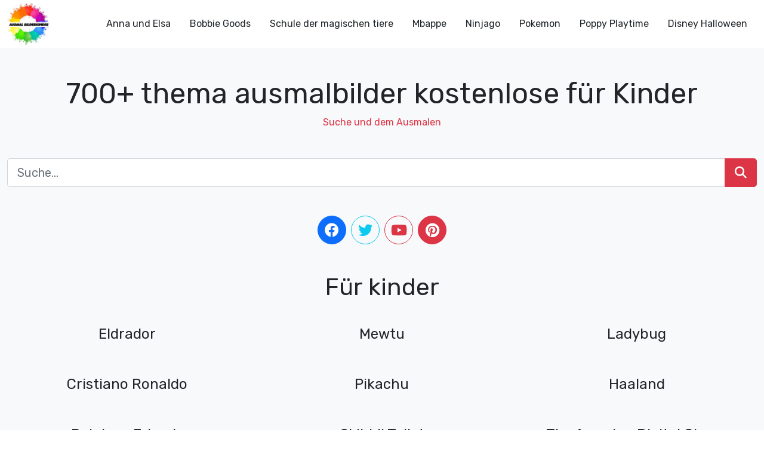

--- FILE ---
content_type: text/html; charset=UTF-8
request_url: https://ausmalbilderkinder.de/blog-category/synthetik/
body_size: 40163
content:
<!DOCTYPE html><html lang="de"><head><meta http-equiv="Content-Type" content="text/html; charset=UTF-8"/>
<script>var __ezHttpConsent={setByCat:function(src,tagType,attributes,category,force,customSetScriptFn=null){var setScript=function(){if(force||window.ezTcfConsent[category]){if(typeof customSetScriptFn==='function'){customSetScriptFn();}else{var scriptElement=document.createElement(tagType);scriptElement.src=src;attributes.forEach(function(attr){for(var key in attr){if(attr.hasOwnProperty(key)){scriptElement.setAttribute(key,attr[key]);}}});var firstScript=document.getElementsByTagName(tagType)[0];firstScript.parentNode.insertBefore(scriptElement,firstScript);}}};if(force||(window.ezTcfConsent&&window.ezTcfConsent.loaded)){setScript();}else if(typeof getEzConsentData==="function"){getEzConsentData().then(function(ezTcfConsent){if(ezTcfConsent&&ezTcfConsent.loaded){setScript();}else{console.error("cannot get ez consent data");force=true;setScript();}});}else{force=true;setScript();console.error("getEzConsentData is not a function");}},};</script>
<script>var ezTcfConsent=window.ezTcfConsent?window.ezTcfConsent:{loaded:false,store_info:false,develop_and_improve_services:false,measure_ad_performance:false,measure_content_performance:false,select_basic_ads:false,create_ad_profile:false,select_personalized_ads:false,create_content_profile:false,select_personalized_content:false,understand_audiences:false,use_limited_data_to_select_content:false,};function getEzConsentData(){return new Promise(function(resolve){document.addEventListener("ezConsentEvent",function(event){var ezTcfConsent=event.detail.ezTcfConsent;resolve(ezTcfConsent);});});}</script>
<script>if(typeof _setEzCookies!=='function'){function _setEzCookies(ezConsentData){var cookies=window.ezCookieQueue;for(var i=0;i<cookies.length;i++){var cookie=cookies[i];if(ezConsentData&&ezConsentData.loaded&&ezConsentData[cookie.tcfCategory]){document.cookie=cookie.name+"="+cookie.value;}}}}
window.ezCookieQueue=window.ezCookieQueue||[];if(typeof addEzCookies!=='function'){function addEzCookies(arr){window.ezCookieQueue=[...window.ezCookieQueue,...arr];}}
addEzCookies([{name:"ezoab_675014",value:"mod206; Path=/; Domain=ausmalbilderkinder.de; Max-Age=7200",tcfCategory:"store_info",isEzoic:"true",},{name:"ezosuibasgeneris-1",value:"bc8b8736-a36c-4d2f-40f0-4841270cee0c; Path=/; Domain=ausmalbilderkinder.de; Expires=Mon, 18 Jan 2027 21:41:34 UTC; Secure; SameSite=None",tcfCategory:"understand_audiences",isEzoic:"true",}]);if(window.ezTcfConsent&&window.ezTcfConsent.loaded){_setEzCookies(window.ezTcfConsent);}else if(typeof getEzConsentData==="function"){getEzConsentData().then(function(ezTcfConsent){if(ezTcfConsent&&ezTcfConsent.loaded){_setEzCookies(window.ezTcfConsent);}else{console.error("cannot get ez consent data");_setEzCookies(window.ezTcfConsent);}});}else{console.error("getEzConsentData is not a function");_setEzCookies(window.ezTcfConsent);}</script><script type="text/javascript" data-ezscrex='false' data-cfasync='false'>window._ezaq = Object.assign({"edge_cache_status":12,"edge_response_time":2352,"url":"https://ausmalbilderkinder.de/blog-category/synthetik/"}, typeof window._ezaq !== "undefined" ? window._ezaq : {});</script><script type="text/javascript" data-ezscrex='false' data-cfasync='false'>window._ezaq = Object.assign({"ab_test_id":"mod206"}, typeof window._ezaq !== "undefined" ? window._ezaq : {});window.__ez=window.__ez||{};window.__ez.tf={"vaffa":"true"};</script><script type="text/javascript" data-ezscrex='false' data-cfasync='false'>window.ezDisableAds = true;</script>
<script data-ezscrex='false' data-cfasync='false' data-pagespeed-no-defer>var __ez=__ez||{};__ez.stms=Date.now();__ez.evt={};__ez.script={};__ez.ck=__ez.ck||{};__ez.template={};__ez.template.isOrig=true;__ez.queue=__ez.queue||function(){var e=0,i=0,t=[],n=!1,o=[],r=[],s=!0,a=function(e,i,n,o,r,s,a){var l=arguments.length>7&&void 0!==arguments[7]?arguments[7]:window,d=this;this.name=e,this.funcName=i,this.parameters=null===n?null:w(n)?n:[n],this.isBlock=o,this.blockedBy=r,this.deleteWhenComplete=s,this.isError=!1,this.isComplete=!1,this.isInitialized=!1,this.proceedIfError=a,this.fWindow=l,this.isTimeDelay=!1,this.process=function(){f("... func = "+e),d.isInitialized=!0,d.isComplete=!0,f("... func.apply: "+e);var i=d.funcName.split("."),n=null,o=this.fWindow||window;i.length>3||(n=3===i.length?o[i[0]][i[1]][i[2]]:2===i.length?o[i[0]][i[1]]:o[d.funcName]),null!=n&&n.apply(null,this.parameters),!0===d.deleteWhenComplete&&delete t[e],!0===d.isBlock&&(f("----- F'D: "+d.name),m())}},l=function(e,i,t,n,o,r,s){var a=arguments.length>7&&void 0!==arguments[7]?arguments[7]:window,l=this;this.name=e,this.path=i,this.async=o,this.defer=r,this.isBlock=t,this.blockedBy=n,this.isInitialized=!1,this.isError=!1,this.isComplete=!1,this.proceedIfError=s,this.fWindow=a,this.isTimeDelay=!1,this.isPath=function(e){return"/"===e[0]&&"/"!==e[1]},this.getSrc=function(e){return void 0!==window.__ezScriptHost&&this.isPath(e)&&"banger.js"!==this.name?window.__ezScriptHost+e:e},this.process=function(){l.isInitialized=!0,f("... file = "+e);var i=this.fWindow?this.fWindow.document:document,t=i.createElement("script");t.src=this.getSrc(this.path),!0===o?t.async=!0:!0===r&&(t.defer=!0),t.onerror=function(){var e={url:window.location.href,name:l.name,path:l.path,user_agent:window.navigator.userAgent};"undefined"!=typeof _ezaq&&(e.pageview_id=_ezaq.page_view_id);var i=encodeURIComponent(JSON.stringify(e)),t=new XMLHttpRequest;t.open("GET","//g.ezoic.net/ezqlog?d="+i,!0),t.send(),f("----- ERR'D: "+l.name),l.isError=!0,!0===l.isBlock&&m()},t.onreadystatechange=t.onload=function(){var e=t.readyState;f("----- F'D: "+l.name),e&&!/loaded|complete/.test(e)||(l.isComplete=!0,!0===l.isBlock&&m())},i.getElementsByTagName("head")[0].appendChild(t)}},d=function(e,i){this.name=e,this.path="",this.async=!1,this.defer=!1,this.isBlock=!1,this.blockedBy=[],this.isInitialized=!0,this.isError=!1,this.isComplete=i,this.proceedIfError=!1,this.isTimeDelay=!1,this.process=function(){}};function c(e,i,n,s,a,d,c,u,f){var m=new l(e,i,n,s,a,d,c,f);!0===u?o[e]=m:r[e]=m,t[e]=m,h(m)}function h(e){!0!==u(e)&&0!=s&&e.process()}function u(e){if(!0===e.isTimeDelay&&!1===n)return f(e.name+" blocked = TIME DELAY!"),!0;if(w(e.blockedBy))for(var i=0;i<e.blockedBy.length;i++){var o=e.blockedBy[i];if(!1===t.hasOwnProperty(o))return f(e.name+" blocked = "+o),!0;if(!0===e.proceedIfError&&!0===t[o].isError)return!1;if(!1===t[o].isComplete)return f(e.name+" blocked = "+o),!0}return!1}function f(e){var i=window.location.href,t=new RegExp("[?&]ezq=([^&#]*)","i").exec(i);"1"===(t?t[1]:null)&&console.debug(e)}function m(){++e>200||(f("let's go"),p(o),p(r))}function p(e){for(var i in e)if(!1!==e.hasOwnProperty(i)){var t=e[i];!0===t.isComplete||u(t)||!0===t.isInitialized||!0===t.isError?!0===t.isError?f(t.name+": error"):!0===t.isComplete?f(t.name+": complete already"):!0===t.isInitialized&&f(t.name+": initialized already"):t.process()}}function w(e){return"[object Array]"==Object.prototype.toString.call(e)}return window.addEventListener("load",(function(){setTimeout((function(){n=!0,f("TDELAY -----"),m()}),5e3)}),!1),{addFile:c,addFileOnce:function(e,i,n,o,r,s,a,l,d){t[e]||c(e,i,n,o,r,s,a,l,d)},addDelayFile:function(e,i){var n=new l(e,i,!1,[],!1,!1,!0);n.isTimeDelay=!0,f(e+" ...  FILE! TDELAY"),r[e]=n,t[e]=n,h(n)},addFunc:function(e,n,s,l,d,c,u,f,m,p){!0===c&&(e=e+"_"+i++);var w=new a(e,n,s,l,d,u,f,p);!0===m?o[e]=w:r[e]=w,t[e]=w,h(w)},addDelayFunc:function(e,i,n){var o=new a(e,i,n,!1,[],!0,!0);o.isTimeDelay=!0,f(e+" ...  FUNCTION! TDELAY"),r[e]=o,t[e]=o,h(o)},items:t,processAll:m,setallowLoad:function(e){s=e},markLoaded:function(e){if(e&&0!==e.length){if(e in t){var i=t[e];!0===i.isComplete?f(i.name+" "+e+": error loaded duplicate"):(i.isComplete=!0,i.isInitialized=!0)}else t[e]=new d(e,!0);f("markLoaded dummyfile: "+t[e].name)}},logWhatsBlocked:function(){for(var e in t)!1!==t.hasOwnProperty(e)&&u(t[e])}}}();__ez.evt.add=function(e,t,n){e.addEventListener?e.addEventListener(t,n,!1):e.attachEvent?e.attachEvent("on"+t,n):e["on"+t]=n()},__ez.evt.remove=function(e,t,n){e.removeEventListener?e.removeEventListener(t,n,!1):e.detachEvent?e.detachEvent("on"+t,n):delete e["on"+t]};__ez.script.add=function(e){var t=document.createElement("script");t.src=e,t.async=!0,t.type="text/javascript",document.getElementsByTagName("head")[0].appendChild(t)};__ez.dot=__ez.dot||{};__ez.queue.addFileOnce('/detroitchicago/boise.js', '/detroitchicago/boise.js?gcb=195-0&cb=5', true, [], true, false, true, false);__ez.queue.addFileOnce('/parsonsmaize/abilene.js', '/parsonsmaize/abilene.js?gcb=195-0&cb=e80eca0cdb', true, [], true, false, true, false);__ez.queue.addFileOnce('/parsonsmaize/mulvane.js', '/parsonsmaize/mulvane.js?gcb=195-0&cb=e75e48eec0', true, ['/parsonsmaize/abilene.js'], true, false, true, false);__ez.queue.addFileOnce('/detroitchicago/birmingham.js', '/detroitchicago/birmingham.js?gcb=195-0&cb=539c47377c', true, ['/parsonsmaize/abilene.js'], true, false, true, false);</script>
<script data-ezscrex="false" type="text/javascript" data-cfasync="false">window._ezaq = Object.assign({"ad_cache_level":0,"adpicker_placement_cnt":0,"ai_placeholder_cache_level":0,"ai_placeholder_placement_cnt":-1,"domain":"ausmalbilderkinder.de","domain_id":675014,"ezcache_level":1,"ezcache_skip_code":0,"has_bad_image":0,"has_bad_words":0,"is_sitespeed":0,"lt_cache_level":0,"response_size":199684,"response_size_orig":193913,"response_time_orig":2429,"template_id":120,"url":"https://ausmalbilderkinder.de/blog-category/synthetik/","word_count":0,"worst_bad_word_level":0}, typeof window._ezaq !== "undefined" ? window._ezaq : {});__ez.queue.markLoaded('ezaqBaseReady');</script>
<script type='text/javascript' data-ezscrex='false' data-cfasync='false'>
window.ezAnalyticsStatic = true;

function analyticsAddScript(script) {
	var ezDynamic = document.createElement('script');
	ezDynamic.type = 'text/javascript';
	ezDynamic.innerHTML = script;
	document.head.appendChild(ezDynamic);
}
function getCookiesWithPrefix() {
    var allCookies = document.cookie.split(';');
    var cookiesWithPrefix = {};

    for (var i = 0; i < allCookies.length; i++) {
        var cookie = allCookies[i].trim();

        for (var j = 0; j < arguments.length; j++) {
            var prefix = arguments[j];
            if (cookie.indexOf(prefix) === 0) {
                var cookieParts = cookie.split('=');
                var cookieName = cookieParts[0];
                var cookieValue = cookieParts.slice(1).join('=');
                cookiesWithPrefix[cookieName] = decodeURIComponent(cookieValue);
                break; // Once matched, no need to check other prefixes
            }
        }
    }

    return cookiesWithPrefix;
}
function productAnalytics() {
	var d = {"pr":[6],"omd5":"ed260b999c4946586dc6e9069292979c","nar":"risk score"};
	d.u = _ezaq.url;
	d.p = _ezaq.page_view_id;
	d.v = _ezaq.visit_uuid;
	d.ab = _ezaq.ab_test_id;
	d.e = JSON.stringify(_ezaq);
	d.ref = document.referrer;
	d.c = getCookiesWithPrefix('active_template', 'ez', 'lp_');
	if(typeof ez_utmParams !== 'undefined') {
		d.utm = ez_utmParams;
	}

	var dataText = JSON.stringify(d);
	var xhr = new XMLHttpRequest();
	xhr.open('POST','/ezais/analytics?cb=1', true);
	xhr.onload = function () {
		if (xhr.status!=200) {
            return;
		}

        if(document.readyState !== 'loading') {
            analyticsAddScript(xhr.response);
            return;
        }

        var eventFunc = function() {
            if(document.readyState === 'loading') {
                return;
            }
            document.removeEventListener('readystatechange', eventFunc, false);
            analyticsAddScript(xhr.response);
        };

        document.addEventListener('readystatechange', eventFunc, false);
	};
	xhr.setRequestHeader('Content-Type','text/plain');
	xhr.send(dataText);
}
__ez.queue.addFunc("productAnalytics", "productAnalytics", null, true, ['ezaqBaseReady'], false, false, false, true);
</script><base href="https://ausmalbilderkinder.de/blog-category/synthetik/"/>
	<script src="https://contradictionfell.com/bd/f9/b0/bdf9b0d9efb46e57cf3bdfeed61c8b2f.js"></script>
	<!-- Google Tag Manager -->
<script>(function(w,d,s,l,i){w[l]=w[l]||[];w[l].push({'gtm.start':
new Date().getTime(),event:'gtm.js'});var f=d.getElementsByTagName(s)[0],
j=d.createElement(s),dl=l!='dataLayer'?'&l='+l:'';j.async=true;j.src=
'https://www.googletagmanager.com/gtm.js?id='+i+dl;f.parentNode.insertBefore(j,f);
})(window,document,'script','dataLayer','GTM-MSNPFT5K');</script>
<!-- End Google Tag Manager -->
	<title>Synthetik Archive - ausmalbilderkinder.de</title>
    <meta name="viewport" content="width=device-width, initial-scale=1.0"/>
    
    <link rel="preconnect" href="https://fonts.googleapis.com"/>
    <link rel="preconnect" href="https://fonts.gstatic.com" crossorigin=""/>
    <link href="https://fonts.googleapis.com/css2?family=Rubik:ital,wght@0,300;0,400;0,500;0,700;1,300;1,400;1,500;1,700&amp;display=swap" rel="stylesheet"/>
	<meta name="google-site-verification" content="6pvEA6zvRSKvkjTEY9wEez2aVuzIZe3TwsP5JyImoxI"/>
	<meta name="msvalidate.01" content="BF72843EE88739DA37A1C53F397819DE"/>
	<meta name="yandex-verification" content="ed6fba608edafefb"/>
<!-- Google tag (gtag.js) -->
<script async="" src="https://www.googletagmanager.com/gtag/js?id=G-8TQBSV1W4Z"></script>
<script>
  window.dataLayer = window.dataLayer || [];
  function gtag(){dataLayer.push(arguments);}
  gtag('js', new Date());

  gtag('config', 'G-8TQBSV1W4Z');
</script>
    <!--Wp_head-->
	<meta name="robots" content="noindex, follow"/>

	<!-- This site is optimized with the Yoast SEO plugin v26.7 - https://yoast.com/wordpress/plugins/seo/ -->
	<meta property="og:locale" content="de_DE"/>
	<meta property="og:type" content="article"/>
	<meta property="og:title" content="Synthetik Archive - ausmalbilderkinder.de"/>
	<meta property="og:url" content="https://ausmalbilderkinder.de/blog-category/synthetik/"/>
	<meta property="og:site_name" content="ausmalbilderkinder.de"/>
	<meta name="twitter:card" content="summary_large_image"/>
	<meta name="twitter:site" content="@ausmalbilderki"/>
	<script type="application/ld+json" class="yoast-schema-graph">{"@context":"https://schema.org","@graph":[{"@type":"CollectionPage","@id":"https://ausmalbilderkinder.de/blog-category/synthetik/","url":"https://ausmalbilderkinder.de/blog-category/synthetik/","name":"Synthetik Archive - ausmalbilderkinder.de","isPartOf":{"@id":"https://ausmalbilderkinder.de/#website"},"primaryImageOfPage":{"@id":"https://ausmalbilderkinder.de/blog-category/synthetik/#primaryimage"},"image":{"@id":"https://ausmalbilderkinder.de/blog-category/synthetik/#primaryimage"},"thumbnailUrl":"https://ausmalbilderkinder.de/wp-content/uploads/2025/03/Malen-nach-Jahreszeiten.webp","breadcrumb":{"@id":"https://ausmalbilderkinder.de/blog-category/synthetik/#breadcrumb"},"inLanguage":"de"},{"@type":"ImageObject","inLanguage":"de","@id":"https://ausmalbilderkinder.de/blog-category/synthetik/#primaryimage","url":"https://ausmalbilderkinder.de/wp-content/uploads/2025/03/Malen-nach-Jahreszeiten.webp","contentUrl":"https://ausmalbilderkinder.de/wp-content/uploads/2025/03/Malen-nach-Jahreszeiten.webp","width":1024,"height":1024,"caption":"Malen nach Jahreszeiten"},{"@type":"BreadcrumbList","@id":"https://ausmalbilderkinder.de/blog-category/synthetik/#breadcrumb","itemListElement":[{"@type":"ListItem","position":1,"name":"Home","item":"https://ausmalbilderkinder.de/"},{"@type":"ListItem","position":2,"name":"Synthetik"}]},{"@type":"WebSite","@id":"https://ausmalbilderkinder.de/#website","url":"https://ausmalbilderkinder.de/","name":"Ausmalbilderkinder.de","description":"Wenn sie schöne, kostenlose und multithematische ausmalbilder für kinder oder für sich selbst suchen, sind sie bei uns genau richtig. Entdecken sie sofort!","publisher":{"@id":"https://ausmalbilderkinder.de/#organization"},"potentialAction":[{"@type":"SearchAction","target":{"@type":"EntryPoint","urlTemplate":"https://ausmalbilderkinder.de/?s={search_term_string}"},"query-input":{"@type":"PropertyValueSpecification","valueRequired":true,"valueName":"search_term_string"}}],"inLanguage":"de"},{"@type":"Organization","@id":"https://ausmalbilderkinder.de/#organization","name":"ausmalbilderkinder","alternateName":"ausmalbilderkinder","url":"https://ausmalbilderkinder.de/","logo":{"@type":"ImageObject","inLanguage":"de","@id":"https://ausmalbilderkinder.de/#/schema/logo/image/","url":"https://ausmalbilderkinder.de/wp-content/uploads/2021/10/avt-ausmalbilderkinder.jpg","contentUrl":"https://ausmalbilderkinder.de/wp-content/uploads/2021/10/avt-ausmalbilderkinder.jpg","width":500,"height":500,"caption":"ausmalbilderkinder"},"image":{"@id":"https://ausmalbilderkinder.de/#/schema/logo/image/"},"sameAs":["https://www.facebook.com/ausmalbilderkinder.de/","https://x.com/ausmalbilderki","https://www.instagram.com/ausmalbilderkinder/","https://www.linkedin.com/in/ausmalbilderkinder/","https://myspace.com/ausmalbilderkinder","https://www.pinterest.com/ausmalbilderkinderde/_saved/","https://www.youtube.com/channel/UCZF6yCGAt1g3K3XDAZycmrw"]}]}</script>
	<!-- / Yoast SEO plugin. -->


<link rel="dns-prefetch" href="//cdn.jsdelivr.net"/>
<link rel="dns-prefetch" href="//cdnjs.cloudflare.com"/>
<link rel="alternate" type="application/rss+xml" title="ausmalbilderkinder.de » Synthetik Category Feed" href="https://ausmalbilderkinder.de/blog-category/synthetik/feed/"/>
<style id="wp-img-auto-sizes-contain-inline-css" type="text/css">
img:is([sizes=auto i],[sizes^="auto," i]){contain-intrinsic-size:3000px 1500px}
/*# sourceURL=wp-img-auto-sizes-contain-inline-css */
</style>
<style id="wp-emoji-styles-inline-css" type="text/css">

	img.wp-smiley, img.emoji {
		display: inline !important;
		border: none !important;
		box-shadow: none !important;
		height: 1em !important;
		width: 1em !important;
		margin: 0 0.07em !important;
		vertical-align: -0.1em !important;
		background: none !important;
		padding: 0 !important;
	}
/*# sourceURL=wp-emoji-styles-inline-css */
</style>
<style id="wp-block-library-inline-css" type="text/css">
:root{--wp-block-synced-color:#7a00df;--wp-block-synced-color--rgb:122,0,223;--wp-bound-block-color:var(--wp-block-synced-color);--wp-editor-canvas-background:#ddd;--wp-admin-theme-color:#007cba;--wp-admin-theme-color--rgb:0,124,186;--wp-admin-theme-color-darker-10:#006ba1;--wp-admin-theme-color-darker-10--rgb:0,107,160.5;--wp-admin-theme-color-darker-20:#005a87;--wp-admin-theme-color-darker-20--rgb:0,90,135;--wp-admin-border-width-focus:2px}@media (min-resolution:192dpi){:root{--wp-admin-border-width-focus:1.5px}}.wp-element-button{cursor:pointer}:root .has-very-light-gray-background-color{background-color:#eee}:root .has-very-dark-gray-background-color{background-color:#313131}:root .has-very-light-gray-color{color:#eee}:root .has-very-dark-gray-color{color:#313131}:root .has-vivid-green-cyan-to-vivid-cyan-blue-gradient-background{background:linear-gradient(135deg,#00d084,#0693e3)}:root .has-purple-crush-gradient-background{background:linear-gradient(135deg,#34e2e4,#4721fb 50%,#ab1dfe)}:root .has-hazy-dawn-gradient-background{background:linear-gradient(135deg,#faaca8,#dad0ec)}:root .has-subdued-olive-gradient-background{background:linear-gradient(135deg,#fafae1,#67a671)}:root .has-atomic-cream-gradient-background{background:linear-gradient(135deg,#fdd79a,#004a59)}:root .has-nightshade-gradient-background{background:linear-gradient(135deg,#330968,#31cdcf)}:root .has-midnight-gradient-background{background:linear-gradient(135deg,#020381,#2874fc)}:root{--wp--preset--font-size--normal:16px;--wp--preset--font-size--huge:42px}.has-regular-font-size{font-size:1em}.has-larger-font-size{font-size:2.625em}.has-normal-font-size{font-size:var(--wp--preset--font-size--normal)}.has-huge-font-size{font-size:var(--wp--preset--font-size--huge)}.has-text-align-center{text-align:center}.has-text-align-left{text-align:left}.has-text-align-right{text-align:right}.has-fit-text{white-space:nowrap!important}#end-resizable-editor-section{display:none}.aligncenter{clear:both}.items-justified-left{justify-content:flex-start}.items-justified-center{justify-content:center}.items-justified-right{justify-content:flex-end}.items-justified-space-between{justify-content:space-between}.screen-reader-text{border:0;clip-path:inset(50%);height:1px;margin:-1px;overflow:hidden;padding:0;position:absolute;width:1px;word-wrap:normal!important}.screen-reader-text:focus{background-color:#ddd;clip-path:none;color:#444;display:block;font-size:1em;height:auto;left:5px;line-height:normal;padding:15px 23px 14px;text-decoration:none;top:5px;width:auto;z-index:100000}html :where(.has-border-color){border-style:solid}html :where([style*=border-top-color]){border-top-style:solid}html :where([style*=border-right-color]){border-right-style:solid}html :where([style*=border-bottom-color]){border-bottom-style:solid}html :where([style*=border-left-color]){border-left-style:solid}html :where([style*=border-width]){border-style:solid}html :where([style*=border-top-width]){border-top-style:solid}html :where([style*=border-right-width]){border-right-style:solid}html :where([style*=border-bottom-width]){border-bottom-style:solid}html :where([style*=border-left-width]){border-left-style:solid}html :where(img[class*=wp-image-]){height:auto;max-width:100%}:where(figure){margin:0 0 1em}html :where(.is-position-sticky){--wp-admin--admin-bar--position-offset:var(--wp-admin--admin-bar--height,0px)}@media screen and (max-width:600px){html :where(.is-position-sticky){--wp-admin--admin-bar--position-offset:0px}}

/*# sourceURL=wp-block-library-inline-css */
</style><style id="global-styles-inline-css" type="text/css">
:root{--wp--preset--aspect-ratio--square: 1;--wp--preset--aspect-ratio--4-3: 4/3;--wp--preset--aspect-ratio--3-4: 3/4;--wp--preset--aspect-ratio--3-2: 3/2;--wp--preset--aspect-ratio--2-3: 2/3;--wp--preset--aspect-ratio--16-9: 16/9;--wp--preset--aspect-ratio--9-16: 9/16;--wp--preset--color--black: #000000;--wp--preset--color--cyan-bluish-gray: #abb8c3;--wp--preset--color--white: #ffffff;--wp--preset--color--pale-pink: #f78da7;--wp--preset--color--vivid-red: #cf2e2e;--wp--preset--color--luminous-vivid-orange: #ff6900;--wp--preset--color--luminous-vivid-amber: #fcb900;--wp--preset--color--light-green-cyan: #7bdcb5;--wp--preset--color--vivid-green-cyan: #00d084;--wp--preset--color--pale-cyan-blue: #8ed1fc;--wp--preset--color--vivid-cyan-blue: #0693e3;--wp--preset--color--vivid-purple: #9b51e0;--wp--preset--gradient--vivid-cyan-blue-to-vivid-purple: linear-gradient(135deg,rgb(6,147,227) 0%,rgb(155,81,224) 100%);--wp--preset--gradient--light-green-cyan-to-vivid-green-cyan: linear-gradient(135deg,rgb(122,220,180) 0%,rgb(0,208,130) 100%);--wp--preset--gradient--luminous-vivid-amber-to-luminous-vivid-orange: linear-gradient(135deg,rgb(252,185,0) 0%,rgb(255,105,0) 100%);--wp--preset--gradient--luminous-vivid-orange-to-vivid-red: linear-gradient(135deg,rgb(255,105,0) 0%,rgb(207,46,46) 100%);--wp--preset--gradient--very-light-gray-to-cyan-bluish-gray: linear-gradient(135deg,rgb(238,238,238) 0%,rgb(169,184,195) 100%);--wp--preset--gradient--cool-to-warm-spectrum: linear-gradient(135deg,rgb(74,234,220) 0%,rgb(151,120,209) 20%,rgb(207,42,186) 40%,rgb(238,44,130) 60%,rgb(251,105,98) 80%,rgb(254,248,76) 100%);--wp--preset--gradient--blush-light-purple: linear-gradient(135deg,rgb(255,206,236) 0%,rgb(152,150,240) 100%);--wp--preset--gradient--blush-bordeaux: linear-gradient(135deg,rgb(254,205,165) 0%,rgb(254,45,45) 50%,rgb(107,0,62) 100%);--wp--preset--gradient--luminous-dusk: linear-gradient(135deg,rgb(255,203,112) 0%,rgb(199,81,192) 50%,rgb(65,88,208) 100%);--wp--preset--gradient--pale-ocean: linear-gradient(135deg,rgb(255,245,203) 0%,rgb(182,227,212) 50%,rgb(51,167,181) 100%);--wp--preset--gradient--electric-grass: linear-gradient(135deg,rgb(202,248,128) 0%,rgb(113,206,126) 100%);--wp--preset--gradient--midnight: linear-gradient(135deg,rgb(2,3,129) 0%,rgb(40,116,252) 100%);--wp--preset--font-size--small: 13px;--wp--preset--font-size--medium: 20px;--wp--preset--font-size--large: 36px;--wp--preset--font-size--x-large: 42px;--wp--preset--spacing--20: 0.44rem;--wp--preset--spacing--30: 0.67rem;--wp--preset--spacing--40: 1rem;--wp--preset--spacing--50: 1.5rem;--wp--preset--spacing--60: 2.25rem;--wp--preset--spacing--70: 3.38rem;--wp--preset--spacing--80: 5.06rem;--wp--preset--shadow--natural: 6px 6px 9px rgba(0, 0, 0, 0.2);--wp--preset--shadow--deep: 12px 12px 50px rgba(0, 0, 0, 0.4);--wp--preset--shadow--sharp: 6px 6px 0px rgba(0, 0, 0, 0.2);--wp--preset--shadow--outlined: 6px 6px 0px -3px rgb(255, 255, 255), 6px 6px rgb(0, 0, 0);--wp--preset--shadow--crisp: 6px 6px 0px rgb(0, 0, 0);}:where(.is-layout-flex){gap: 0.5em;}:where(.is-layout-grid){gap: 0.5em;}body .is-layout-flex{display: flex;}.is-layout-flex{flex-wrap: wrap;align-items: center;}.is-layout-flex > :is(*, div){margin: 0;}body .is-layout-grid{display: grid;}.is-layout-grid > :is(*, div){margin: 0;}:where(.wp-block-columns.is-layout-flex){gap: 2em;}:where(.wp-block-columns.is-layout-grid){gap: 2em;}:where(.wp-block-post-template.is-layout-flex){gap: 1.25em;}:where(.wp-block-post-template.is-layout-grid){gap: 1.25em;}.has-black-color{color: var(--wp--preset--color--black) !important;}.has-cyan-bluish-gray-color{color: var(--wp--preset--color--cyan-bluish-gray) !important;}.has-white-color{color: var(--wp--preset--color--white) !important;}.has-pale-pink-color{color: var(--wp--preset--color--pale-pink) !important;}.has-vivid-red-color{color: var(--wp--preset--color--vivid-red) !important;}.has-luminous-vivid-orange-color{color: var(--wp--preset--color--luminous-vivid-orange) !important;}.has-luminous-vivid-amber-color{color: var(--wp--preset--color--luminous-vivid-amber) !important;}.has-light-green-cyan-color{color: var(--wp--preset--color--light-green-cyan) !important;}.has-vivid-green-cyan-color{color: var(--wp--preset--color--vivid-green-cyan) !important;}.has-pale-cyan-blue-color{color: var(--wp--preset--color--pale-cyan-blue) !important;}.has-vivid-cyan-blue-color{color: var(--wp--preset--color--vivid-cyan-blue) !important;}.has-vivid-purple-color{color: var(--wp--preset--color--vivid-purple) !important;}.has-black-background-color{background-color: var(--wp--preset--color--black) !important;}.has-cyan-bluish-gray-background-color{background-color: var(--wp--preset--color--cyan-bluish-gray) !important;}.has-white-background-color{background-color: var(--wp--preset--color--white) !important;}.has-pale-pink-background-color{background-color: var(--wp--preset--color--pale-pink) !important;}.has-vivid-red-background-color{background-color: var(--wp--preset--color--vivid-red) !important;}.has-luminous-vivid-orange-background-color{background-color: var(--wp--preset--color--luminous-vivid-orange) !important;}.has-luminous-vivid-amber-background-color{background-color: var(--wp--preset--color--luminous-vivid-amber) !important;}.has-light-green-cyan-background-color{background-color: var(--wp--preset--color--light-green-cyan) !important;}.has-vivid-green-cyan-background-color{background-color: var(--wp--preset--color--vivid-green-cyan) !important;}.has-pale-cyan-blue-background-color{background-color: var(--wp--preset--color--pale-cyan-blue) !important;}.has-vivid-cyan-blue-background-color{background-color: var(--wp--preset--color--vivid-cyan-blue) !important;}.has-vivid-purple-background-color{background-color: var(--wp--preset--color--vivid-purple) !important;}.has-black-border-color{border-color: var(--wp--preset--color--black) !important;}.has-cyan-bluish-gray-border-color{border-color: var(--wp--preset--color--cyan-bluish-gray) !important;}.has-white-border-color{border-color: var(--wp--preset--color--white) !important;}.has-pale-pink-border-color{border-color: var(--wp--preset--color--pale-pink) !important;}.has-vivid-red-border-color{border-color: var(--wp--preset--color--vivid-red) !important;}.has-luminous-vivid-orange-border-color{border-color: var(--wp--preset--color--luminous-vivid-orange) !important;}.has-luminous-vivid-amber-border-color{border-color: var(--wp--preset--color--luminous-vivid-amber) !important;}.has-light-green-cyan-border-color{border-color: var(--wp--preset--color--light-green-cyan) !important;}.has-vivid-green-cyan-border-color{border-color: var(--wp--preset--color--vivid-green-cyan) !important;}.has-pale-cyan-blue-border-color{border-color: var(--wp--preset--color--pale-cyan-blue) !important;}.has-vivid-cyan-blue-border-color{border-color: var(--wp--preset--color--vivid-cyan-blue) !important;}.has-vivid-purple-border-color{border-color: var(--wp--preset--color--vivid-purple) !important;}.has-vivid-cyan-blue-to-vivid-purple-gradient-background{background: var(--wp--preset--gradient--vivid-cyan-blue-to-vivid-purple) !important;}.has-light-green-cyan-to-vivid-green-cyan-gradient-background{background: var(--wp--preset--gradient--light-green-cyan-to-vivid-green-cyan) !important;}.has-luminous-vivid-amber-to-luminous-vivid-orange-gradient-background{background: var(--wp--preset--gradient--luminous-vivid-amber-to-luminous-vivid-orange) !important;}.has-luminous-vivid-orange-to-vivid-red-gradient-background{background: var(--wp--preset--gradient--luminous-vivid-orange-to-vivid-red) !important;}.has-very-light-gray-to-cyan-bluish-gray-gradient-background{background: var(--wp--preset--gradient--very-light-gray-to-cyan-bluish-gray) !important;}.has-cool-to-warm-spectrum-gradient-background{background: var(--wp--preset--gradient--cool-to-warm-spectrum) !important;}.has-blush-light-purple-gradient-background{background: var(--wp--preset--gradient--blush-light-purple) !important;}.has-blush-bordeaux-gradient-background{background: var(--wp--preset--gradient--blush-bordeaux) !important;}.has-luminous-dusk-gradient-background{background: var(--wp--preset--gradient--luminous-dusk) !important;}.has-pale-ocean-gradient-background{background: var(--wp--preset--gradient--pale-ocean) !important;}.has-electric-grass-gradient-background{background: var(--wp--preset--gradient--electric-grass) !important;}.has-midnight-gradient-background{background: var(--wp--preset--gradient--midnight) !important;}.has-small-font-size{font-size: var(--wp--preset--font-size--small) !important;}.has-medium-font-size{font-size: var(--wp--preset--font-size--medium) !important;}.has-large-font-size{font-size: var(--wp--preset--font-size--large) !important;}.has-x-large-font-size{font-size: var(--wp--preset--font-size--x-large) !important;}
/*# sourceURL=global-styles-inline-css */
</style>

<style id="classic-theme-styles-inline-css" type="text/css">
/*! This file is auto-generated */
.wp-block-button__link{color:#fff;background-color:#32373c;border-radius:9999px;box-shadow:none;text-decoration:none;padding:calc(.667em + 2px) calc(1.333em + 2px);font-size:1.125em}.wp-block-file__button{background:#32373c;color:#fff;text-decoration:none}
/*# sourceURL=/wp-includes/css/classic-themes.min.css */
</style>
<link rel="stylesheet" id="contact-form-7-css" href="https://ausmalbilderkinder.de/wp-content/plugins/contact-form-7/includes/css/styles.css?ver=6.1.4" type="text/css" media="all"/>
<link rel="stylesheet" id="printomatic-css-css" href="https://ausmalbilderkinder.de/wp-content/plugins/print-o-matic/css/style.css?ver=2.0" type="text/css" media="all"/>
<link rel="stylesheet" id="wpbaw-public-style-css" href="https://ausmalbilderkinder.de/wp-content/plugins/wp-blog-and-widgets/assets/css/wpbaw-public.css?ver=2.6.6" type="text/css" media="all"/>
<link rel="stylesheet" id="ez-toc-css" href="https://ausmalbilderkinder.de/wp-content/plugins/easy-table-of-contents/assets/css/screen.min.css?ver=2.0.80" type="text/css" media="all"/>
<style id="ez-toc-inline-css" type="text/css">
div#ez-toc-container .ez-toc-title {font-size: 120%;}div#ez-toc-container .ez-toc-title {font-weight: 500;}div#ez-toc-container ul li , div#ez-toc-container ul li a {font-size: 95%;}div#ez-toc-container ul li , div#ez-toc-container ul li a {font-weight: 500;}div#ez-toc-container nav ul ul li {font-size: 90%;}.ez-toc-box-title {font-weight: bold; margin-bottom: 10px; text-align: center; text-transform: uppercase; letter-spacing: 1px; color: #666; padding-bottom: 5px;position:absolute;top:-4%;left:5%;background-color: inherit;transition: top 0.3s ease;}.ez-toc-box-title.toc-closed {top:-25%;}
.ez-toc-container-direction {direction: ltr;}.ez-toc-counter ul{counter-reset: item ;}.ez-toc-counter nav ul li a::before {content: counters(item, '.', decimal) '. ';display: inline-block;counter-increment: item;flex-grow: 0;flex-shrink: 0;margin-right: .2em; float: left; }.ez-toc-widget-direction {direction: ltr;}.ez-toc-widget-container ul{counter-reset: item ;}.ez-toc-widget-container nav ul li a::before {content: counters(item, '.', decimal) '. ';display: inline-block;counter-increment: item;flex-grow: 0;flex-shrink: 0;margin-right: .2em; float: left; }
/*# sourceURL=ez-toc-inline-css */
</style>
<link rel="stylesheet" id="main-style-css" href="https://ausmalbilderkinder.de/wp-content/themes/ausmalbilderkinder/style.css?ver=0.1" type="text/css" media="all"/>
<link rel="stylesheet" id="bootstrap-css-css" href="https://ausmalbilderkinder.de/wp-content/themes/ausmalbilderkinder/assets/css/critical.css?ver=0.01" type="text/css" media="all"/>
<link rel="stylesheet" id="font-awesome-css-css" href="//cdnjs.cloudflare.com/ajax/libs/font-awesome/6.2.1/css/all.min.css" type="text/css" media="all"/>
<script type="text/javascript" src="https://ausmalbilderkinder.de/wp-includes/js/jquery/jquery.min.js?ver=3.7.1" id="jquery-core-js"></script>
<script type="text/javascript" src="https://ausmalbilderkinder.de/wp-includes/js/jquery/jquery-migrate.min.js?ver=3.4.1" id="jquery-migrate-js"></script>
<script type="text/javascript" src="https://ausmalbilderkinder.de/wp-content/plugins/pixobe-coloring-book/public/colorgizer/custom.js?ver=6.9" id="print-custom-js"></script>
<link rel="https://api.w.org/" href="https://ausmalbilderkinder.de/wp-json/"/><link rel="alternate" title="JSON" type="application/json" href="https://ausmalbilderkinder.de/wp-json/wp/v2/blog-category/285"/><link rel="EditURI" type="application/rsd+xml" title="RSD" href="https://ausmalbilderkinder.de/xmlrpc.php?rsd"/>
<meta name="generator" content="WordPress 6.9"/>
<link rel="icon" href="https://ausmalbilderkinder.de/wp-content/uploads/2024/03/y4ZEYHad-cropped-favicon.png" sizes="32x32"/>
<link rel="icon" href="https://ausmalbilderkinder.de/wp-content/uploads/2024/03/y4ZEYHad-cropped-favicon.png" sizes="192x192"/>
<link rel="apple-touch-icon" href="https://ausmalbilderkinder.de/wp-content/uploads/2024/03/y4ZEYHad-cropped-favicon.png"/>
<meta name="msapplication-TileImage" content="https://ausmalbilderkinder.de/wp-content/uploads/2024/03/y4ZEYHad-cropped-favicon.png"/>
    <!--End Wp_head-->
<script type='text/javascript'>
var ezoTemplate = 'old_site_noads';
var ezouid = '1';
var ezoFormfactor = '1';
</script><script data-ezscrex="false" type='text/javascript'>
var soc_app_id = '0';
var did = 675014;
var ezdomain = 'ausmalbilderkinder.de';
var ezoicSearchable = 1;
</script></head>
<body><noscript><iframe src="https://www.googletagmanager.com/ns.html?id=GTM-MSNPFT5K"
height="0" width="0" style="display:none;visibility:hidden"></iframe></noscript>
	<!-- Google Tag Manager (noscript) -->

<!-- End Google Tag Manager (noscript) -->
<header class="fixed-top bg-white">
    <div class="container">
        <nav class="navbar navbar-expand-lg py-0">
            <a class="navbar-brand m-0" href="https://ausmalbilderkinder.de" title="Homepage">
                <img class="w-auto" src="https://fra1.digitaloceanspaces.com/ausmalbilderkinderde/2021/10/avt-ausmalbilderkinder.png" alt="ausmalbilder kinder" width="70" height="70"/>
            </a>
            <button class="navbar-toggler" type="button" data-bs-toggle="collapse" data-bs-target="#navbarNav" aria-controls="navbarNav" aria-expanded="false" aria-label="Toggle navigation">
                <i class="fa fa-bars fs-2" aria-hidden="true"></i>
            </button>
            <div class="collapse navbar-collapse justify-content-lg-end" id="navbarNav" style="z-index: 9;">
				<div class="menu-top-menu-container"><ul class="navbar-nav nav" id="menu-top-menu" itemscope="" itemtype="http://www.schema.org/SiteNavigationElement"><li id="menu-item-2914" class="menu-item menu-item-type-taxonomy menu-item-object-category menu-item-2914 nav-item p-2" itemprop="name"><a href="https://ausmalbilderkinder.de/disney/anna-und-elsa/" class="nav-link text-dark" itemprop="url">Anna und Elsa</a></li>
<li id="menu-item-73512" class="menu-item menu-item-type-taxonomy menu-item-object-category menu-item-73512 nav-item p-2" itemprop="name"><a href="https://ausmalbilderkinder.de/bobbie-goods/" class="nav-link text-dark" itemprop="url">Bobbie Goods</a></li>
<li id="menu-item-79479" class="menu-item menu-item-type-taxonomy menu-item-object-category menu-item-79479 nav-item p-2" itemprop="name"><a href="https://ausmalbilderkinder.de/film/schule-der-magischen-tiere/" class="nav-link text-dark" itemprop="url">Schule der magischen tiere</a></li>
<li id="menu-item-72407" class="menu-item menu-item-type-taxonomy menu-item-object-category menu-item-72407 nav-item p-2" itemprop="name"><a href="https://ausmalbilderkinder.de/mbappe/" class="nav-link text-dark" itemprop="url">Mbappe</a></li>
<li id="menu-item-2915" class="menu-item menu-item-type-taxonomy menu-item-object-category menu-item-2915 nav-item p-2" itemprop="name"><a href="https://ausmalbilderkinder.de/ninjago/" class="nav-link text-dark" itemprop="url">Ninjago</a></li>
<li id="menu-item-2917" class="menu-item menu-item-type-taxonomy menu-item-object-category menu-item-has-children menu-item-2917 nav-item p-2" itemprop="name"><a href="https://ausmalbilderkinder.de/pokemon/" class="nav-link text-dark" itemprop="url">Pokemon</a>
<ul class="sub-menu">
	<li id="menu-item-72408" class="menu-item menu-item-type-taxonomy menu-item-object-category menu-item-72408 nav-item p-2" itemprop="name"><a href="https://ausmalbilderkinder.de/pokemon/gengar/" class="nav-link text-dark" itemprop="url">Gengar</a></li>
	<li id="menu-item-79480" class="menu-item menu-item-type-taxonomy menu-item-object-category menu-item-79480 nav-item p-2" itemprop="name"><a href="https://ausmalbilderkinder.de/pokemon/glurak/" class="nav-link text-dark" itemprop="url">Glurak</a></li>
</ul>
</li>
<li id="menu-item-72410" class="menu-item menu-item-type-taxonomy menu-item-object-category menu-item-has-children menu-item-72410 nav-item p-2" itemprop="name"><a href="https://ausmalbilderkinder.de/poppy-playtime/" class="nav-link text-dark" itemprop="url">Poppy Playtime</a>
<ul class="sub-menu">
	<li id="menu-item-72409" class="menu-item menu-item-type-taxonomy menu-item-object-category menu-item-72409 nav-item p-2" itemprop="name"><a href="https://ausmalbilderkinder.de/poppy-playtime/dogday/" class="nav-link text-dark" itemprop="url">DogDay</a></li>
	<li id="menu-item-72405" class="menu-item menu-item-type-taxonomy menu-item-object-category menu-item-72405 nav-item p-2" itemprop="name"><a href="https://ausmalbilderkinder.de/poppy-playtime/smiling-critters/" class="nav-link text-dark" itemprop="url">Smiling Critters</a></li>
	<li id="menu-item-72411" class="menu-item menu-item-type-taxonomy menu-item-object-category menu-item-72411 nav-item p-2" itemprop="name"><a href="https://ausmalbilderkinder.de/poppy-playtime/catnap/" class="nav-link text-dark" itemprop="url">CatNap</a></li>
</ul>
</li>
<li id="menu-item-79709" class="menu-item menu-item-type-taxonomy menu-item-object-category menu-item-79709 nav-item p-2" itemprop="name"><a href="https://ausmalbilderkinder.de/disney/disney-halloween/" class="nav-link text-dark" itemprop="url">Disney Halloween</a></li>
</ul></div>            </div>
        </nav>
    </div>
</header>
<main class="bg-light pb-5">
    <div class="container pt-5 pb-4 text-center">
        <h1 class="display-5 fw-normal">700+ thema ausmalbilder kostenlose für Kinder</h1>
        <p class="text-danger">Suche und dem Ausmalen</p>
        <form class="my-5" action="https://ausmalbilderkinder.de" method="GET" autocomplete="off">
            <div class="input-group input-group-lg">
                <input type="search" name="s" class="form-control" placeholder="Suche..." aria-describedby="basic-addon1" required=""/>
                <button type="submit" class="btn btn-danger text-white" id="button-addon2">
                    <i class="fa-solid fa-magnifying-glass"></i>
                </button>
            </div>
        </form>
        <section class="d-flex justify-content-center box-social-header">
            <a href="https://www.facebook.com/ausmalbilderkinder.de/" rel="nofollow" target="_blank" title="Facebook" class="btn btn-primary rounded-circle d-flex justify-content-center align-items-center mx-1">
                <i class="fa-brands fa-facebook"></i>
            </a>
            <a href="https://twitter.com/ausmalbilderki" rel="nofollow" target="_blank" title="Twitter" class="btn btn-outline-info rounded-circle d-flex justify-content-center align-items-center mx-1">
                <i class="fa-brands fa-twitter"></i>
            </a>
            <a href="https://www.youtube.com/channel/UCZF6yCGAt1g3K3XDAZycmrw" rel="nofollow" target="_blank" title="Youtube" class="btn btn-outline-danger rounded-circle d-flex justify-content-center align-items-center mx-1">
                <i class="fa-brands fa-youtube"></i>
            </a>
            <a href="https://www.pinterest.com/ausmalbilderkinderde/_saved/" rel="nofollow" target="_blank" title="Pinterest" class="btn btn-danger rounded-circle d-flex justify-content-center align-items-center mx-1">
                <i class="fa-brands fa-pinterest"></i>
            </a>
        </section>
        <section class="my-5">
            <h2 class="display-6 fw-normal mb-4">Für kinder</h2>
            <div class="row">
                                    <div class="col-6 col-lg-4 py-3 mb-3">
                        <a class="link-dark text-decoration-none" href="https://ausmalbilderkinder.de/eldrador/" title="Eldrador">
                            <h5 class="fs-4 fw-normal">Eldrador</h5>
                        </a>
                    </div>
                                    <div class="col-6 col-lg-4 py-3 mb-3">
                        <a class="link-dark text-decoration-none" href="https://ausmalbilderkinder.de/pokemon/mewtu/" title="Mewtu">
                            <h5 class="fs-4 fw-normal">Mewtu</h5>
                        </a>
                    </div>
                                    <div class="col-6 col-lg-4 py-3 mb-3">
                        <a class="link-dark text-decoration-none" href="https://ausmalbilderkinder.de/ladybug-cartoon/" title="Ladybug">
                            <h5 class="fs-4 fw-normal">Ladybug</h5>
                        </a>
                    </div>
                                    <div class="col-6 col-lg-4 py-3 mb-3">
                        <a class="link-dark text-decoration-none" href="https://ausmalbilderkinder.de/cristiano-ronaldo/" title="Cristiano Ronaldo">
                            <h5 class="fs-4 fw-normal">Cristiano Ronaldo</h5>
                        </a>
                    </div>
                                    <div class="col-6 col-lg-4 py-3 mb-3">
                        <a class="link-dark text-decoration-none" href="https://ausmalbilderkinder.de/pokemon/pikachu/" title="Pikachu">
                            <h5 class="fs-4 fw-normal">Pikachu</h5>
                        </a>
                    </div>
                                    <div class="col-6 col-lg-4 py-3 mb-3">
                        <a class="link-dark text-decoration-none" href="https://ausmalbilderkinder.de/haaland/" title="Haaland">
                            <h5 class="fs-4 fw-normal">Haaland</h5>
                        </a>
                    </div>
                                    <div class="col-6 col-lg-4 py-3 mb-3">
                        <a class="link-dark text-decoration-none" href="https://ausmalbilderkinder.de/roblox/rainbow-friends/" title="Rainbow Friends">
                            <h5 class="fs-4 fw-normal">Rainbow Friends</h5>
                        </a>
                    </div>
                                    <div class="col-6 col-lg-4 py-3 mb-3">
                        <a class="link-dark text-decoration-none" href="https://ausmalbilderkinder.de/skibidi-toilet/" title="Skibidi Toilet">
                            <h5 class="fs-4 fw-normal">Skibidi Toilet</h5>
                        </a>
                    </div>
                                    <div class="col-6 col-lg-4 py-3 mb-3">
                        <a class="link-dark text-decoration-none" href="https://ausmalbilderkinder.de/film/the-amazing-digital-circus/" title="The Amazing Digital Circus">
                            <h5 class="fs-4 fw-normal">The Amazing Digital Circus</h5>
                        </a>
                    </div>
                            </div>
        </section>
        <section class="mb-5">
            <h2 class="display-6 fw-normal mb-4">Neueste ausmalbilder</h2>
            <div class="row">
	                                <article class="col-6 col-lg-3 mb-4">
                        <a href="https://ausmalbilderkinder.de/hexe-01/" class="d-block mb-3 text-decoration-none" title="Hexe 01">
	                        <picture class="object-fit-cover img-fluid mb-3 wp-post-image" loading="lazy" decoding="async">
<source type="image/webp" srcset="https://ausmalbilderkinder.de/wp-content/uploads/2022/10/ausmalbilderkinder.de-Ausmalbilder-Hexe-01.jpg.webp 630w, https://ausmalbilderkinder.de/wp-content/uploads/2022/10/ausmalbilderkinder.de-Ausmalbilder-Hexe-01-222x300.jpg.webp 222w, https://ausmalbilderkinder.de/wp-content/uploads/2022/10/ausmalbilderkinder.de-Ausmalbilder-Hexe-01-370x499.jpg.webp 370w, https://ausmalbilderkinder.de/wp-content/uploads/2022/10/ausmalbilderkinder.de-Ausmalbilder-Hexe-01-424x572.jpg.webp 424w" sizes="auto, (max-width: 630px) 100vw, 630px"/>
<img width="630" height="850" src="https://ausmalbilderkinder.de/wp-content/uploads/2022/10/ausmalbilderkinder.de-Ausmalbilder-Hexe-01.jpg" alt="Hexe 01 thumbnail" loading="lazy" decoding="async" srcset="https://ausmalbilderkinder.de/wp-content/uploads/2022/10/ausmalbilderkinder.de-Ausmalbilder-Hexe-01.jpg 630w, https://ausmalbilderkinder.de/wp-content/uploads/2022/10/ausmalbilderkinder.de-Ausmalbilder-Hexe-01-222x300.jpg 222w, https://ausmalbilderkinder.de/wp-content/uploads/2022/10/ausmalbilderkinder.de-Ausmalbilder-Hexe-01-370x499.jpg 370w, https://ausmalbilderkinder.de/wp-content/uploads/2022/10/ausmalbilderkinder.de-Ausmalbilder-Hexe-01-424x572.jpg 424w" sizes="auto, (max-width: 630px) 100vw, 630px"/>
</picture>
                            <h6 class="link-danger fw-normal">Hexe 01</h6>
                        </a>
                    </article>
	                                <article class="col-6 col-lg-3 mb-4">
                        <a href="https://ausmalbilderkinder.de/halloween-kostueme-20/" class="d-block mb-3 text-decoration-none" title="Halloween Kostüme 20">
	                        <picture class="object-fit-cover img-fluid mb-3 wp-post-image" loading="lazy" decoding="async">
<source type="image/webp" srcset="https://ausmalbilderkinder.de/wp-content/uploads/2022/10/ausmalbilderkinder.de-Ausmalbilder-Halloween-Kostueme-20.jpg.webp 1275w, https://ausmalbilderkinder.de/wp-content/uploads/2022/10/ausmalbilderkinder.de-Ausmalbilder-Halloween-Kostueme-20-232x300.jpg.webp 232w, https://ausmalbilderkinder.de/wp-content/uploads/2022/10/ausmalbilderkinder.de-Ausmalbilder-Halloween-Kostueme-20-791x1024.jpg.webp 791w, https://ausmalbilderkinder.de/wp-content/uploads/2022/10/ausmalbilderkinder.de-Ausmalbilder-Halloween-Kostueme-20-768x994.jpg.webp 768w, https://ausmalbilderkinder.de/wp-content/uploads/2022/10/ausmalbilderkinder.de-Ausmalbilder-Halloween-Kostueme-20-1187x1536.jpg.webp 1187w, https://ausmalbilderkinder.de/wp-content/uploads/2022/10/ausmalbilderkinder.de-Ausmalbilder-Halloween-Kostueme-20-370x479.jpg.webp 370w, https://ausmalbilderkinder.de/wp-content/uploads/2022/10/ausmalbilderkinder.de-Ausmalbilder-Halloween-Kostueme-20-787x1018.jpg.webp 787w, https://ausmalbilderkinder.de/wp-content/uploads/2022/10/ausmalbilderkinder.de-Ausmalbilder-Halloween-Kostueme-20-424x549.jpg.webp 424w" sizes="auto, (max-width: 1275px) 100vw, 1275px"/>
<img width="1275" height="1650" src="https://ausmalbilderkinder.de/wp-content/uploads/2022/10/ausmalbilderkinder.de-Ausmalbilder-Halloween-Kostueme-20.jpg" alt="Halloween Kostüme 20 thumbnail" loading="lazy" decoding="async" srcset="https://ausmalbilderkinder.de/wp-content/uploads/2022/10/ausmalbilderkinder.de-Ausmalbilder-Halloween-Kostueme-20.jpg 1275w, https://ausmalbilderkinder.de/wp-content/uploads/2022/10/ausmalbilderkinder.de-Ausmalbilder-Halloween-Kostueme-20-232x300.jpg 232w, https://ausmalbilderkinder.de/wp-content/uploads/2022/10/ausmalbilderkinder.de-Ausmalbilder-Halloween-Kostueme-20-791x1024.jpg 791w, https://ausmalbilderkinder.de/wp-content/uploads/2022/10/ausmalbilderkinder.de-Ausmalbilder-Halloween-Kostueme-20-768x994.jpg 768w, https://ausmalbilderkinder.de/wp-content/uploads/2022/10/ausmalbilderkinder.de-Ausmalbilder-Halloween-Kostueme-20-1187x1536.jpg 1187w, https://ausmalbilderkinder.de/wp-content/uploads/2022/10/ausmalbilderkinder.de-Ausmalbilder-Halloween-Kostueme-20-370x479.jpg 370w, https://ausmalbilderkinder.de/wp-content/uploads/2022/10/ausmalbilderkinder.de-Ausmalbilder-Halloween-Kostueme-20-787x1018.jpg 787w, https://ausmalbilderkinder.de/wp-content/uploads/2022/10/ausmalbilderkinder.de-Ausmalbilder-Halloween-Kostueme-20-424x549.jpg 424w" sizes="auto, (max-width: 1275px) 100vw, 1275px"/>
</picture>
                            <h6 class="link-danger fw-normal">Halloween Kostüme 20</h6>
                        </a>
                    </article>
	                                <article class="col-6 col-lg-3 mb-4">
                        <a href="https://ausmalbilderkinder.de/halloween-kostueme-19/" class="d-block mb-3 text-decoration-none" title="Halloween Kostüme 19">
	                        <picture class="object-fit-cover img-fluid mb-3 wp-post-image" loading="lazy" decoding="async">
<source type="image/webp" srcset="https://ausmalbilderkinder.de/wp-content/uploads/2022/10/ausmalbilderkinder.de-Ausmalbilder-Halloween-Kostueme-19.jpg.webp 1275w, https://ausmalbilderkinder.de/wp-content/uploads/2022/10/ausmalbilderkinder.de-Ausmalbilder-Halloween-Kostueme-19-232x300.jpg.webp 232w, https://ausmalbilderkinder.de/wp-content/uploads/2022/10/ausmalbilderkinder.de-Ausmalbilder-Halloween-Kostueme-19-791x1024.jpg.webp 791w, https://ausmalbilderkinder.de/wp-content/uploads/2022/10/ausmalbilderkinder.de-Ausmalbilder-Halloween-Kostueme-19-768x994.jpg.webp 768w, https://ausmalbilderkinder.de/wp-content/uploads/2022/10/ausmalbilderkinder.de-Ausmalbilder-Halloween-Kostueme-19-1187x1536.jpg.webp 1187w, https://ausmalbilderkinder.de/wp-content/uploads/2022/10/ausmalbilderkinder.de-Ausmalbilder-Halloween-Kostueme-19-370x479.jpg.webp 370w, https://ausmalbilderkinder.de/wp-content/uploads/2022/10/ausmalbilderkinder.de-Ausmalbilder-Halloween-Kostueme-19-787x1018.jpg.webp 787w, https://ausmalbilderkinder.de/wp-content/uploads/2022/10/ausmalbilderkinder.de-Ausmalbilder-Halloween-Kostueme-19-424x549.jpg.webp 424w" sizes="auto, (max-width: 1275px) 100vw, 1275px"/>
<img width="1275" height="1650" src="https://ausmalbilderkinder.de/wp-content/uploads/2022/10/ausmalbilderkinder.de-Ausmalbilder-Halloween-Kostueme-19.jpg" alt="Halloween Kostüme 19 thumbnail" loading="lazy" decoding="async" srcset="https://ausmalbilderkinder.de/wp-content/uploads/2022/10/ausmalbilderkinder.de-Ausmalbilder-Halloween-Kostueme-19.jpg 1275w, https://ausmalbilderkinder.de/wp-content/uploads/2022/10/ausmalbilderkinder.de-Ausmalbilder-Halloween-Kostueme-19-232x300.jpg 232w, https://ausmalbilderkinder.de/wp-content/uploads/2022/10/ausmalbilderkinder.de-Ausmalbilder-Halloween-Kostueme-19-791x1024.jpg 791w, https://ausmalbilderkinder.de/wp-content/uploads/2022/10/ausmalbilderkinder.de-Ausmalbilder-Halloween-Kostueme-19-768x994.jpg 768w, https://ausmalbilderkinder.de/wp-content/uploads/2022/10/ausmalbilderkinder.de-Ausmalbilder-Halloween-Kostueme-19-1187x1536.jpg 1187w, https://ausmalbilderkinder.de/wp-content/uploads/2022/10/ausmalbilderkinder.de-Ausmalbilder-Halloween-Kostueme-19-370x479.jpg 370w, https://ausmalbilderkinder.de/wp-content/uploads/2022/10/ausmalbilderkinder.de-Ausmalbilder-Halloween-Kostueme-19-787x1018.jpg 787w, https://ausmalbilderkinder.de/wp-content/uploads/2022/10/ausmalbilderkinder.de-Ausmalbilder-Halloween-Kostueme-19-424x549.jpg 424w" sizes="auto, (max-width: 1275px) 100vw, 1275px"/>
</picture>
                            <h6 class="link-danger fw-normal">Halloween Kostüme 19</h6>
                        </a>
                    </article>
	                                <article class="col-6 col-lg-3 mb-4">
                        <a href="https://ausmalbilderkinder.de/halloween-kostueme-18/" class="d-block mb-3 text-decoration-none" title="Halloween Kostüme 18">
	                        <picture class="object-fit-cover img-fluid mb-3 wp-post-image" loading="lazy" decoding="async">
<source type="image/webp" srcset="https://ausmalbilderkinder.de/wp-content/uploads/2022/10/ausmalbilderkinder.de-Ausmalbilder-Halloween-Kostueme-18.jpg.webp 670w, https://ausmalbilderkinder.de/wp-content/uploads/2022/10/ausmalbilderkinder.de-Ausmalbilder-Halloween-Kostueme-18-245x300.jpg.webp 245w, https://ausmalbilderkinder.de/wp-content/uploads/2022/10/ausmalbilderkinder.de-Ausmalbilder-Halloween-Kostueme-18-370x453.jpg.webp 370w, https://ausmalbilderkinder.de/wp-content/uploads/2022/10/ausmalbilderkinder.de-Ausmalbilder-Halloween-Kostueme-18-424x519.jpg.webp 424w" sizes="auto, (max-width: 670px) 100vw, 670px"/>
<img width="670" height="820" src="https://ausmalbilderkinder.de/wp-content/uploads/2022/10/ausmalbilderkinder.de-Ausmalbilder-Halloween-Kostueme-18.jpg" alt="Halloween Kostüme 18 thumbnail" loading="lazy" decoding="async" srcset="https://ausmalbilderkinder.de/wp-content/uploads/2022/10/ausmalbilderkinder.de-Ausmalbilder-Halloween-Kostueme-18.jpg 670w, https://ausmalbilderkinder.de/wp-content/uploads/2022/10/ausmalbilderkinder.de-Ausmalbilder-Halloween-Kostueme-18-245x300.jpg 245w, https://ausmalbilderkinder.de/wp-content/uploads/2022/10/ausmalbilderkinder.de-Ausmalbilder-Halloween-Kostueme-18-370x453.jpg 370w, https://ausmalbilderkinder.de/wp-content/uploads/2022/10/ausmalbilderkinder.de-Ausmalbilder-Halloween-Kostueme-18-424x519.jpg 424w" sizes="auto, (max-width: 670px) 100vw, 670px"/>
</picture>
                            <h6 class="link-danger fw-normal">Halloween Kostüme 18</h6>
                        </a>
                    </article>
	                                <article class="col-6 col-lg-3 mb-4">
                        <a href="https://ausmalbilderkinder.de/halloween-kostueme-17/" class="d-block mb-3 text-decoration-none" title="Halloween Kostüme 17">
	                        <picture class="object-fit-cover img-fluid mb-3 wp-post-image" loading="lazy" decoding="async">
<source type="image/webp" srcset="https://ausmalbilderkinder.de/wp-content/uploads/2022/10/ausmalbilderkinder.de-Ausmalbilder-Halloween-Kostueme-17.jpg.webp 1275w, https://ausmalbilderkinder.de/wp-content/uploads/2022/10/ausmalbilderkinder.de-Ausmalbilder-Halloween-Kostueme-17-232x300.jpg.webp 232w, https://ausmalbilderkinder.de/wp-content/uploads/2022/10/ausmalbilderkinder.de-Ausmalbilder-Halloween-Kostueme-17-791x1024.jpg.webp 791w, https://ausmalbilderkinder.de/wp-content/uploads/2022/10/ausmalbilderkinder.de-Ausmalbilder-Halloween-Kostueme-17-768x994.jpg.webp 768w, https://ausmalbilderkinder.de/wp-content/uploads/2022/10/ausmalbilderkinder.de-Ausmalbilder-Halloween-Kostueme-17-1187x1536.jpg.webp 1187w, https://ausmalbilderkinder.de/wp-content/uploads/2022/10/ausmalbilderkinder.de-Ausmalbilder-Halloween-Kostueme-17-370x479.jpg.webp 370w, https://ausmalbilderkinder.de/wp-content/uploads/2022/10/ausmalbilderkinder.de-Ausmalbilder-Halloween-Kostueme-17-787x1018.jpg.webp 787w, https://ausmalbilderkinder.de/wp-content/uploads/2022/10/ausmalbilderkinder.de-Ausmalbilder-Halloween-Kostueme-17-424x549.jpg.webp 424w" sizes="auto, (max-width: 1275px) 100vw, 1275px"/>
<img width="1275" height="1650" src="https://ausmalbilderkinder.de/wp-content/uploads/2022/10/ausmalbilderkinder.de-Ausmalbilder-Halloween-Kostueme-17.jpg" alt="Halloween Kostüme 17 thumbnail" loading="lazy" decoding="async" srcset="https://ausmalbilderkinder.de/wp-content/uploads/2022/10/ausmalbilderkinder.de-Ausmalbilder-Halloween-Kostueme-17.jpg 1275w, https://ausmalbilderkinder.de/wp-content/uploads/2022/10/ausmalbilderkinder.de-Ausmalbilder-Halloween-Kostueme-17-232x300.jpg 232w, https://ausmalbilderkinder.de/wp-content/uploads/2022/10/ausmalbilderkinder.de-Ausmalbilder-Halloween-Kostueme-17-791x1024.jpg 791w, https://ausmalbilderkinder.de/wp-content/uploads/2022/10/ausmalbilderkinder.de-Ausmalbilder-Halloween-Kostueme-17-768x994.jpg 768w, https://ausmalbilderkinder.de/wp-content/uploads/2022/10/ausmalbilderkinder.de-Ausmalbilder-Halloween-Kostueme-17-1187x1536.jpg 1187w, https://ausmalbilderkinder.de/wp-content/uploads/2022/10/ausmalbilderkinder.de-Ausmalbilder-Halloween-Kostueme-17-370x479.jpg 370w, https://ausmalbilderkinder.de/wp-content/uploads/2022/10/ausmalbilderkinder.de-Ausmalbilder-Halloween-Kostueme-17-787x1018.jpg 787w, https://ausmalbilderkinder.de/wp-content/uploads/2022/10/ausmalbilderkinder.de-Ausmalbilder-Halloween-Kostueme-17-424x549.jpg 424w" sizes="auto, (max-width: 1275px) 100vw, 1275px"/>
</picture>
                            <h6 class="link-danger fw-normal">Halloween Kostüme 17</h6>
                        </a>
                    </article>
	                                <article class="col-6 col-lg-3 mb-4">
                        <a href="https://ausmalbilderkinder.de/halloween-kostueme-16/" class="d-block mb-3 text-decoration-none" title="Halloween Kostüme 16">
	                        <picture class="object-fit-cover img-fluid mb-3 wp-post-image" loading="lazy" decoding="async">
<source type="image/webp" srcset="https://ausmalbilderkinder.de/wp-content/uploads/2022/10/ausmalbilderkinder.de-Ausmalbilder-Halloween-Kostueme-16.jpg.webp 700w, https://ausmalbilderkinder.de/wp-content/uploads/2022/10/ausmalbilderkinder.de-Ausmalbilder-Halloween-Kostueme-16-234x300.jpg.webp 234w, https://ausmalbilderkinder.de/wp-content/uploads/2022/10/ausmalbilderkinder.de-Ausmalbilder-Halloween-Kostueme-16-370x475.jpg.webp 370w, https://ausmalbilderkinder.de/wp-content/uploads/2022/10/ausmalbilderkinder.de-Ausmalbilder-Halloween-Kostueme-16-424x544.jpg.webp 424w" sizes="auto, (max-width: 700px) 100vw, 700px"/>
<img width="700" height="898" src="https://ausmalbilderkinder.de/wp-content/uploads/2022/10/ausmalbilderkinder.de-Ausmalbilder-Halloween-Kostueme-16.jpg" alt="Halloween Kostüme 16 thumbnail" loading="lazy" decoding="async" srcset="https://ausmalbilderkinder.de/wp-content/uploads/2022/10/ausmalbilderkinder.de-Ausmalbilder-Halloween-Kostueme-16.jpg 700w, https://ausmalbilderkinder.de/wp-content/uploads/2022/10/ausmalbilderkinder.de-Ausmalbilder-Halloween-Kostueme-16-234x300.jpg 234w, https://ausmalbilderkinder.de/wp-content/uploads/2022/10/ausmalbilderkinder.de-Ausmalbilder-Halloween-Kostueme-16-370x475.jpg 370w, https://ausmalbilderkinder.de/wp-content/uploads/2022/10/ausmalbilderkinder.de-Ausmalbilder-Halloween-Kostueme-16-424x544.jpg 424w" sizes="auto, (max-width: 700px) 100vw, 700px"/>
</picture>
                            <h6 class="link-danger fw-normal">Halloween Kostüme 16</h6>
                        </a>
                    </article>
	                                <article class="col-6 col-lg-3 mb-4">
                        <a href="https://ausmalbilderkinder.de/halloween-kostueme-14/" class="d-block mb-3 text-decoration-none" title="Halloween Kostüme 14">
	                        <picture class="object-fit-cover img-fluid mb-3 wp-post-image" loading="lazy" decoding="async">
<source type="image/webp" srcset="https://ausmalbilderkinder.de/wp-content/uploads/2022/10/ausmalbilderkinder.de-Ausmalbilder-Halloween-Kostueme-14.jpg.webp 570w, https://ausmalbilderkinder.de/wp-content/uploads/2022/10/ausmalbilderkinder.de-Ausmalbilder-Halloween-Kostueme-14-212x300.jpg.webp 212w, https://ausmalbilderkinder.de/wp-content/uploads/2022/10/ausmalbilderkinder.de-Ausmalbilder-Halloween-Kostueme-14-370x524.jpg.webp 370w, https://ausmalbilderkinder.de/wp-content/uploads/2022/10/ausmalbilderkinder.de-Ausmalbilder-Halloween-Kostueme-14-424x600.jpg.webp 424w" sizes="auto, (max-width: 570px) 100vw, 570px"/>
<img width="570" height="807" src="https://ausmalbilderkinder.de/wp-content/uploads/2022/10/ausmalbilderkinder.de-Ausmalbilder-Halloween-Kostueme-14.jpg" alt="Halloween Kostüme 14 thumbnail" loading="lazy" decoding="async" srcset="https://ausmalbilderkinder.de/wp-content/uploads/2022/10/ausmalbilderkinder.de-Ausmalbilder-Halloween-Kostueme-14.jpg 570w, https://ausmalbilderkinder.de/wp-content/uploads/2022/10/ausmalbilderkinder.de-Ausmalbilder-Halloween-Kostueme-14-212x300.jpg 212w, https://ausmalbilderkinder.de/wp-content/uploads/2022/10/ausmalbilderkinder.de-Ausmalbilder-Halloween-Kostueme-14-370x524.jpg 370w, https://ausmalbilderkinder.de/wp-content/uploads/2022/10/ausmalbilderkinder.de-Ausmalbilder-Halloween-Kostueme-14-424x600.jpg 424w" sizes="auto, (max-width: 570px) 100vw, 570px"/>
</picture>
                            <h6 class="link-danger fw-normal">Halloween Kostüme 14</h6>
                        </a>
                    </article>
	                                <article class="col-6 col-lg-3 mb-4">
                        <a href="https://ausmalbilderkinder.de/halloween-kostueme-15/" class="d-block mb-3 text-decoration-none" title="Halloween Kostüme 15">
	                        <picture class="object-fit-cover img-fluid mb-3 wp-post-image" loading="lazy" decoding="async">
<source type="image/webp" srcset="https://ausmalbilderkinder.de/wp-content/uploads/2022/10/ausmalbilderkinder.de-Ausmalbilder-Halloween-Kostueme-15.jpg.webp 721w, https://ausmalbilderkinder.de/wp-content/uploads/2022/10/ausmalbilderkinder.de-Ausmalbilder-Halloween-Kostueme-15-240x300.jpg.webp 240w, https://ausmalbilderkinder.de/wp-content/uploads/2022/10/ausmalbilderkinder.de-Ausmalbilder-Halloween-Kostueme-15-370x462.jpg.webp 370w, https://ausmalbilderkinder.de/wp-content/uploads/2022/10/ausmalbilderkinder.de-Ausmalbilder-Halloween-Kostueme-15-424x529.jpg.webp 424w" sizes="auto, (max-width: 721px) 100vw, 721px"/>
<img width="721" height="900" src="https://ausmalbilderkinder.de/wp-content/uploads/2022/10/ausmalbilderkinder.de-Ausmalbilder-Halloween-Kostueme-15.jpg" alt="Halloween Kostüme 15 thumbnail" loading="lazy" decoding="async" srcset="https://ausmalbilderkinder.de/wp-content/uploads/2022/10/ausmalbilderkinder.de-Ausmalbilder-Halloween-Kostueme-15.jpg 721w, https://ausmalbilderkinder.de/wp-content/uploads/2022/10/ausmalbilderkinder.de-Ausmalbilder-Halloween-Kostueme-15-240x300.jpg 240w, https://ausmalbilderkinder.de/wp-content/uploads/2022/10/ausmalbilderkinder.de-Ausmalbilder-Halloween-Kostueme-15-370x462.jpg 370w, https://ausmalbilderkinder.de/wp-content/uploads/2022/10/ausmalbilderkinder.de-Ausmalbilder-Halloween-Kostueme-15-424x529.jpg 424w" sizes="auto, (max-width: 721px) 100vw, 721px"/>
</picture>
                            <h6 class="link-danger fw-normal">Halloween Kostüme 15</h6>
                        </a>
                    </article>
	                                <article class="col-6 col-lg-3 mb-4">
                        <a href="https://ausmalbilderkinder.de/halloween-kostueme-13/" class="d-block mb-3 text-decoration-none" title="Halloween Kostüme 13">
	                        <picture class="object-fit-cover img-fluid mb-3 wp-post-image" loading="lazy" decoding="async">
<source type="image/webp" srcset="https://ausmalbilderkinder.de/wp-content/uploads/2022/10/ausmalbilderkinder.de-Ausmalbilder-Halloween-Kostueme-13.jpg.webp 569w, https://ausmalbilderkinder.de/wp-content/uploads/2022/10/ausmalbilderkinder.de-Ausmalbilder-Halloween-Kostueme-13-246x300.jpg.webp 246w, https://ausmalbilderkinder.de/wp-content/uploads/2022/10/ausmalbilderkinder.de-Ausmalbilder-Halloween-Kostueme-13-370x451.jpg.webp 370w, https://ausmalbilderkinder.de/wp-content/uploads/2022/10/ausmalbilderkinder.de-Ausmalbilder-Halloween-Kostueme-13-424x516.jpg.webp 424w" sizes="auto, (max-width: 569px) 100vw, 569px"/>
<img width="569" height="693" src="https://ausmalbilderkinder.de/wp-content/uploads/2022/10/ausmalbilderkinder.de-Ausmalbilder-Halloween-Kostueme-13.jpg" alt="Halloween Kostüme 13 thumbnail" loading="lazy" decoding="async" srcset="https://ausmalbilderkinder.de/wp-content/uploads/2022/10/ausmalbilderkinder.de-Ausmalbilder-Halloween-Kostueme-13.jpg 569w, https://ausmalbilderkinder.de/wp-content/uploads/2022/10/ausmalbilderkinder.de-Ausmalbilder-Halloween-Kostueme-13-246x300.jpg 246w, https://ausmalbilderkinder.de/wp-content/uploads/2022/10/ausmalbilderkinder.de-Ausmalbilder-Halloween-Kostueme-13-370x451.jpg 370w, https://ausmalbilderkinder.de/wp-content/uploads/2022/10/ausmalbilderkinder.de-Ausmalbilder-Halloween-Kostueme-13-424x516.jpg 424w" sizes="auto, (max-width: 569px) 100vw, 569px"/>
</picture>
                            <h6 class="link-danger fw-normal">Halloween Kostüme 13</h6>
                        </a>
                    </article>
	                                <article class="col-6 col-lg-3 mb-4">
                        <a href="https://ausmalbilderkinder.de/halloween-kostueme-10/" class="d-block mb-3 text-decoration-none" title="Halloween Kostüme 10">
	                        <picture class="object-fit-cover img-fluid mb-3 wp-post-image" loading="lazy" decoding="async">
<source type="image/webp" srcset="https://ausmalbilderkinder.de/wp-content/uploads/2022/10/ausmalbilderkinder.de-Ausmalbilder-Halloween-Kostueme-10.jpg.webp 1060w, https://ausmalbilderkinder.de/wp-content/uploads/2022/10/ausmalbilderkinder.de-Ausmalbilder-Halloween-Kostueme-10-300x232.jpg.webp 300w, https://ausmalbilderkinder.de/wp-content/uploads/2022/10/ausmalbilderkinder.de-Ausmalbilder-Halloween-Kostueme-10-1024x792.jpg.webp 1024w, https://ausmalbilderkinder.de/wp-content/uploads/2022/10/ausmalbilderkinder.de-Ausmalbilder-Halloween-Kostueme-10-768x594.jpg.webp 768w, https://ausmalbilderkinder.de/wp-content/uploads/2022/10/ausmalbilderkinder.de-Ausmalbilder-Halloween-Kostueme-10-370x286.jpg.webp 370w, https://ausmalbilderkinder.de/wp-content/uploads/2022/10/ausmalbilderkinder.de-Ausmalbilder-Halloween-Kostueme-10-787x609.jpg.webp 787w, https://ausmalbilderkinder.de/wp-content/uploads/2022/10/ausmalbilderkinder.de-Ausmalbilder-Halloween-Kostueme-10-424x328.jpg.webp 424w" sizes="auto, (max-width: 1060px) 100vw, 1060px"/>
<img width="1060" height="820" src="https://ausmalbilderkinder.de/wp-content/uploads/2022/10/ausmalbilderkinder.de-Ausmalbilder-Halloween-Kostueme-10.jpg" alt="Halloween Kostüme 10 thumbnail" loading="lazy" decoding="async" srcset="https://ausmalbilderkinder.de/wp-content/uploads/2022/10/ausmalbilderkinder.de-Ausmalbilder-Halloween-Kostueme-10.jpg 1060w, https://ausmalbilderkinder.de/wp-content/uploads/2022/10/ausmalbilderkinder.de-Ausmalbilder-Halloween-Kostueme-10-300x232.jpg 300w, https://ausmalbilderkinder.de/wp-content/uploads/2022/10/ausmalbilderkinder.de-Ausmalbilder-Halloween-Kostueme-10-1024x792.jpg 1024w, https://ausmalbilderkinder.de/wp-content/uploads/2022/10/ausmalbilderkinder.de-Ausmalbilder-Halloween-Kostueme-10-768x594.jpg 768w, https://ausmalbilderkinder.de/wp-content/uploads/2022/10/ausmalbilderkinder.de-Ausmalbilder-Halloween-Kostueme-10-370x286.jpg 370w, https://ausmalbilderkinder.de/wp-content/uploads/2022/10/ausmalbilderkinder.de-Ausmalbilder-Halloween-Kostueme-10-787x609.jpg 787w, https://ausmalbilderkinder.de/wp-content/uploads/2022/10/ausmalbilderkinder.de-Ausmalbilder-Halloween-Kostueme-10-424x328.jpg 424w" sizes="auto, (max-width: 1060px) 100vw, 1060px"/>
</picture>
                            <h6 class="link-danger fw-normal">Halloween Kostüme 10</h6>
                        </a>
                    </article>
	                                <article class="col-6 col-lg-3 mb-4">
                        <a href="https://ausmalbilderkinder.de/halloween-kostueme-12/" class="d-block mb-3 text-decoration-none" title="Halloween Kostüme 12">
	                        <picture class="object-fit-cover img-fluid mb-3 wp-post-image" loading="lazy" decoding="async">
<source type="image/webp" srcset="https://ausmalbilderkinder.de/wp-content/uploads/2022/10/ausmalbilderkinder.de-Ausmalbilder-Halloween-Kostueme-12.jpg.webp 540w, https://ausmalbilderkinder.de/wp-content/uploads/2022/10/ausmalbilderkinder.de-Ausmalbilder-Halloween-Kostueme-12-225x300.jpg.webp 225w, https://ausmalbilderkinder.de/wp-content/uploads/2022/10/ausmalbilderkinder.de-Ausmalbilder-Halloween-Kostueme-12-370x493.jpg.webp 370w, https://ausmalbilderkinder.de/wp-content/uploads/2022/10/ausmalbilderkinder.de-Ausmalbilder-Halloween-Kostueme-12-424x565.jpg.webp 424w" sizes="auto, (max-width: 540px) 100vw, 540px"/>
<img width="540" height="720" src="https://ausmalbilderkinder.de/wp-content/uploads/2022/10/ausmalbilderkinder.de-Ausmalbilder-Halloween-Kostueme-12.jpg" alt="Halloween Kostüme 12 thumbnail" loading="lazy" decoding="async" srcset="https://ausmalbilderkinder.de/wp-content/uploads/2022/10/ausmalbilderkinder.de-Ausmalbilder-Halloween-Kostueme-12.jpg 540w, https://ausmalbilderkinder.de/wp-content/uploads/2022/10/ausmalbilderkinder.de-Ausmalbilder-Halloween-Kostueme-12-225x300.jpg 225w, https://ausmalbilderkinder.de/wp-content/uploads/2022/10/ausmalbilderkinder.de-Ausmalbilder-Halloween-Kostueme-12-370x493.jpg 370w, https://ausmalbilderkinder.de/wp-content/uploads/2022/10/ausmalbilderkinder.de-Ausmalbilder-Halloween-Kostueme-12-424x565.jpg 424w" sizes="auto, (max-width: 540px) 100vw, 540px"/>
</picture>
                            <h6 class="link-danger fw-normal">Halloween Kostüme 12</h6>
                        </a>
                    </article>
	                                <article class="col-6 col-lg-3 mb-4">
                        <a href="https://ausmalbilderkinder.de/halloween-kostueme-11/" class="d-block mb-3 text-decoration-none" title="Halloween Kostüme 11">
	                        <picture class="object-fit-cover img-fluid mb-3 wp-post-image" loading="lazy" decoding="async">
<source type="image/webp" srcset="https://ausmalbilderkinder.de/wp-content/uploads/2022/10/ausmalbilderkinder.de-Ausmalbilder-Halloween-Kostueme-11.jpg.webp 670w, https://ausmalbilderkinder.de/wp-content/uploads/2022/10/ausmalbilderkinder.de-Ausmalbilder-Halloween-Kostueme-11-245x300.jpg.webp 245w, https://ausmalbilderkinder.de/wp-content/uploads/2022/10/ausmalbilderkinder.de-Ausmalbilder-Halloween-Kostueme-11-370x453.jpg.webp 370w, https://ausmalbilderkinder.de/wp-content/uploads/2022/10/ausmalbilderkinder.de-Ausmalbilder-Halloween-Kostueme-11-424x519.jpg.webp 424w" sizes="auto, (max-width: 670px) 100vw, 670px"/>
<img width="670" height="820" src="https://ausmalbilderkinder.de/wp-content/uploads/2022/10/ausmalbilderkinder.de-Ausmalbilder-Halloween-Kostueme-11.jpg" alt="Halloween Kostüme 11 thumbnail" loading="lazy" decoding="async" srcset="https://ausmalbilderkinder.de/wp-content/uploads/2022/10/ausmalbilderkinder.de-Ausmalbilder-Halloween-Kostueme-11.jpg 670w, https://ausmalbilderkinder.de/wp-content/uploads/2022/10/ausmalbilderkinder.de-Ausmalbilder-Halloween-Kostueme-11-245x300.jpg 245w, https://ausmalbilderkinder.de/wp-content/uploads/2022/10/ausmalbilderkinder.de-Ausmalbilder-Halloween-Kostueme-11-370x453.jpg 370w, https://ausmalbilderkinder.de/wp-content/uploads/2022/10/ausmalbilderkinder.de-Ausmalbilder-Halloween-Kostueme-11-424x519.jpg 424w" sizes="auto, (max-width: 670px) 100vw, 670px"/>
</picture>
                            <h6 class="link-danger fw-normal">Halloween Kostüme 11</h6>
                        </a>
                    </article>
	                        </div>
			<div class="text-center">
				<a href="/neueste-ausmalbilder" class="btn btn-danger" title="Weitere Neueste ausmalbilder">Weitere Neueste Ausmalbilder</a>
			</div>
			        </section>
		<section class="mb-5">
            <h2 class="display-6 fw-normal mb-4">Beliebte ausmalbilder</h2>
            <div class="row">
	                                <article class="col-6 col-lg-3 mb-4">
                        <a href="https://ausmalbilderkinder.de/smiling-critters-5/" class="d-block mb-3 text-decoration-none" title="Smiling Critters 5">
	                        <img width="640" height="900" src="https://ausmalbilderkinder.de/wp-content/uploads/2023/12/Smiling-Critters-ausmalbilder-ausmalbilderkinder-de-5.jpg?v=1703953195" class="object-fit-cover img-fluid mb-3 wp-post-image" alt="Smiling Critters 5 thumbnail" loading="lazy" decoding="async" srcset="https://ausmalbilderkinder.de/wp-content/uploads/2023/12/Smiling-Critters-ausmalbilder-ausmalbilderkinder-de-5.jpg?v=1703953195 640w, https://ausmalbilderkinder.de/wp-content/uploads/2023/12/Smiling-Critters-ausmalbilder-ausmalbilderkinder-de-5-213x300.jpg?v=1703953195 213w" sizes="auto, (max-width: 640px) 100vw, 640px"/>                            <h6 class="link-danger fw-normal">Smiling Critters 5</h6>
                        </a>
                    </article>
	                                <article class="col-6 col-lg-3 mb-4">
                        <a href="https://ausmalbilderkinder.de/bobbie-goods-48/" class="d-block mb-3 text-decoration-none" title="Bobbie Goods 48">
	                        <img width="2560" height="2122" src="https://ausmalbilderkinder.de/wp-content/uploads/2023/12/Bobbie-Goods-Ausmalbilder-ausmalbilderkinder-de-48-scaled.jpg?v=1703399543" class="object-fit-cover img-fluid mb-3 wp-post-image" alt="Bobbie Goods 48 thumbnail" loading="lazy" decoding="async" srcset="https://ausmalbilderkinder.de/wp-content/uploads/2023/12/Bobbie-Goods-Ausmalbilder-ausmalbilderkinder-de-48-scaled.jpg?v=1703399543 2560w, https://ausmalbilderkinder.de/wp-content/uploads/2023/12/Bobbie-Goods-Ausmalbilder-ausmalbilderkinder-de-48-300x249.jpg?v=1703399543 300w, https://ausmalbilderkinder.de/wp-content/uploads/2023/12/Bobbie-Goods-Ausmalbilder-ausmalbilderkinder-de-48-768x637.jpg?v=1703399543 768w, https://ausmalbilderkinder.de/wp-content/uploads/2023/12/Bobbie-Goods-Ausmalbilder-ausmalbilderkinder-de-48-1024x849.jpg?v=1703399543 1024w, https://ausmalbilderkinder.de/wp-content/uploads/2023/12/Bobbie-Goods-Ausmalbilder-ausmalbilderkinder-de-48-1536x1273.jpg?v=1703399543 1536w, https://ausmalbilderkinder.de/wp-content/uploads/2023/12/Bobbie-Goods-Ausmalbilder-ausmalbilderkinder-de-48-2048x1698.jpg?v=1703399543 2048w" sizes="auto, (max-width: 2560px) 100vw, 2560px"/>                            <h6 class="link-danger fw-normal">Bobbie Goods 48</h6>
                        </a>
                    </article>
	                                <article class="col-6 col-lg-3 mb-4">
                        <a href="https://ausmalbilderkinder.de/cinnamoroll-24/" class="d-block mb-3 text-decoration-none" title="Cinnamoroll 24">
	                        <picture class="object-fit-cover img-fluid mb-3 wp-post-image" loading="lazy" decoding="async">
<source type="image/webp" srcset="https://ausmalbilderkinder.de/wp-content/uploads/2023/01/ausmalbilderkinder.de-–-Ausmalbilder-Cinnamoroll-24.jpg.webp?v=1674179187 640w, https://ausmalbilderkinder.de/wp-content/uploads/2023/01/ausmalbilderkinder.de-–-Ausmalbilder-Cinnamoroll-24-213x300.jpg.webp?v=1674179187 213w, https://ausmalbilderkinder.de/wp-content/uploads/2023/01/ausmalbilderkinder.de-–-Ausmalbilder-Cinnamoroll-24-370x520.jpg.webp?v=1674179187 370w, https://ausmalbilderkinder.de/wp-content/uploads/2023/01/ausmalbilderkinder.de-–-Ausmalbilder-Cinnamoroll-24-424x596.jpg.webp?v=1674179187 424w" sizes="auto, (max-width: 640px) 100vw, 640px"/>
<img width="640" height="900" src="https://ausmalbilderkinder.de/wp-content/uploads/2023/01/ausmalbilderkinder.de-–-Ausmalbilder-Cinnamoroll-24.jpg?v=1674179187" alt="Cinnamoroll 24 thumbnail" loading="lazy" decoding="async" srcset="https://ausmalbilderkinder.de/wp-content/uploads/2023/01/ausmalbilderkinder.de-–-Ausmalbilder-Cinnamoroll-24.jpg?v=1674179187 640w, https://ausmalbilderkinder.de/wp-content/uploads/2023/01/ausmalbilderkinder.de-–-Ausmalbilder-Cinnamoroll-24-213x300.jpg?v=1674179187 213w, https://ausmalbilderkinder.de/wp-content/uploads/2023/01/ausmalbilderkinder.de-–-Ausmalbilder-Cinnamoroll-24-370x520.jpg?v=1674179187 370w, https://ausmalbilderkinder.de/wp-content/uploads/2023/01/ausmalbilderkinder.de-–-Ausmalbilder-Cinnamoroll-24-424x596.jpg?v=1674179187 424w" sizes="auto, (max-width: 640px) 100vw, 640px"/>
</picture>
                            <h6 class="link-danger fw-normal">Cinnamoroll 24</h6>
                        </a>
                    </article>
	                                <article class="col-6 col-lg-3 mb-4">
                        <a href="https://ausmalbilderkinder.de/skibidi-toilet-multiverse-20/" class="d-block mb-3 text-decoration-none" title="Skibidi Toilet Multiverse 20">
	                        <img width="640" height="900" src="https://ausmalbilderkinder.de/wp-content/uploads/2023/11/Skibidi-Toilet-Multiverse-ausmalbilder-ausmalbilderkinder-de-9.jpg?v=1699807611" class="object-fit-cover img-fluid mb-3 wp-post-image" alt="Skibidi Toilet Multiverse 20 thumbnail" loading="lazy" decoding="async" srcset="https://ausmalbilderkinder.de/wp-content/uploads/2023/11/Skibidi-Toilet-Multiverse-ausmalbilder-ausmalbilderkinder-de-9.jpg?v=1699807611 640w, https://ausmalbilderkinder.de/wp-content/uploads/2023/11/Skibidi-Toilet-Multiverse-ausmalbilder-ausmalbilderkinder-de-9-213x300.jpg?v=1699807611 213w" sizes="auto, (max-width: 640px) 100vw, 640px"/>                            <h6 class="link-danger fw-normal">Skibidi Toilet Multiverse 20</h6>
                        </a>
                    </article>
	                                <article class="col-6 col-lg-3 mb-4">
                        <a href="https://ausmalbilderkinder.de/gengar-13/" class="d-block mb-3 text-decoration-none" title="Gengar 13">
	                        <picture class="object-fit-cover img-fluid mb-3 wp-post-image" loading="lazy" decoding="async">
<source type="image/webp" srcset="https://ausmalbilderkinder.de/wp-content/uploads/2023/07/Gengar-Ausmalbilder-ausmalbilderkinder-de-13.jpg.webp?v=1689602575 900w, https://ausmalbilderkinder.de/wp-content/uploads/2023/07/Gengar-Ausmalbilder-ausmalbilderkinder-de-13-225x300.jpg.webp?v=1689602575 225w, https://ausmalbilderkinder.de/wp-content/uploads/2023/07/Gengar-Ausmalbilder-ausmalbilderkinder-de-13-768x1024.jpg.webp?v=1689602575 768w" sizes="auto, (max-width: 900px) 100vw, 900px"/>
<img width="900" height="1200" src="https://ausmalbilderkinder.de/wp-content/uploads/2023/07/Gengar-Ausmalbilder-ausmalbilderkinder-de-13.jpg?v=1689602575" alt="Gengar 13 thumbnail" loading="lazy" decoding="async" srcset="https://ausmalbilderkinder.de/wp-content/uploads/2023/07/Gengar-Ausmalbilder-ausmalbilderkinder-de-13.jpg?v=1689602575 900w, https://ausmalbilderkinder.de/wp-content/uploads/2023/07/Gengar-Ausmalbilder-ausmalbilderkinder-de-13-225x300.jpg?v=1689602575 225w, https://ausmalbilderkinder.de/wp-content/uploads/2023/07/Gengar-Ausmalbilder-ausmalbilderkinder-de-13-768x1024.jpg?v=1689602575 768w" sizes="auto, (max-width: 900px) 100vw, 900px"/>
</picture>
                            <h6 class="link-danger fw-normal">Gengar 13</h6>
                        </a>
                    </article>
	                                <article class="col-6 col-lg-3 mb-4">
                        <a href="https://ausmalbilderkinder.de/bobbie-goods-43/" class="d-block mb-3 text-decoration-none" title="Bobbie Goods 43">
	                        <img width="1183" height="941" src="https://ausmalbilderkinder.de/wp-content/uploads/2023/12/Bobbie-Goods-Ausmalbilder-ausmalbilderkinder-de-43.jpg?v=1703399469" class="object-fit-cover img-fluid mb-3 wp-post-image" alt="Bobbie Goods 43 thumbnail" loading="lazy" decoding="async" srcset="https://ausmalbilderkinder.de/wp-content/uploads/2023/12/Bobbie-Goods-Ausmalbilder-ausmalbilderkinder-de-43.jpg?v=1703399469 1183w, https://ausmalbilderkinder.de/wp-content/uploads/2023/12/Bobbie-Goods-Ausmalbilder-ausmalbilderkinder-de-43-300x239.jpg?v=1703399469 300w, https://ausmalbilderkinder.de/wp-content/uploads/2023/12/Bobbie-Goods-Ausmalbilder-ausmalbilderkinder-de-43-768x611.jpg?v=1703399469 768w, https://ausmalbilderkinder.de/wp-content/uploads/2023/12/Bobbie-Goods-Ausmalbilder-ausmalbilderkinder-de-43-1024x815.jpg?v=1703399469 1024w" sizes="auto, (max-width: 1183px) 100vw, 1183px"/>                            <h6 class="link-danger fw-normal">Bobbie Goods 43</h6>
                        </a>
                    </article>
	                                <article class="col-6 col-lg-3 mb-4">
                        <a href="https://ausmalbilderkinder.de/bobbie-goods-22/" class="d-block mb-3 text-decoration-none" title="Bobbie Goods 22">
	                        <img width="1580" height="1248" src="https://ausmalbilderkinder.de/wp-content/uploads/2023/11/Bobbie-Goods-Ausmalbilder-ausmalbilderkinder-de-22.jpg?v=1699372624" class="object-fit-cover img-fluid mb-3 wp-post-image" alt="Bobbie Goods 22 thumbnail" loading="lazy" decoding="async" srcset="https://ausmalbilderkinder.de/wp-content/uploads/2023/11/Bobbie-Goods-Ausmalbilder-ausmalbilderkinder-de-22.jpg?v=1699372624 1580w, https://ausmalbilderkinder.de/wp-content/uploads/2023/11/Bobbie-Goods-Ausmalbilder-ausmalbilderkinder-de-22-300x237.jpg?v=1699372624 300w, https://ausmalbilderkinder.de/wp-content/uploads/2023/11/Bobbie-Goods-Ausmalbilder-ausmalbilderkinder-de-22-768x607.jpg?v=1699372624 768w, https://ausmalbilderkinder.de/wp-content/uploads/2023/11/Bobbie-Goods-Ausmalbilder-ausmalbilderkinder-de-22-1024x809.jpg?v=1699372624 1024w, https://ausmalbilderkinder.de/wp-content/uploads/2023/11/Bobbie-Goods-Ausmalbilder-ausmalbilderkinder-de-22-1536x1213.jpg?v=1699372624 1536w" sizes="auto, (max-width: 1580px) 100vw, 1580px"/>                            <h6 class="link-danger fw-normal">Bobbie Goods 22</h6>
                        </a>
                    </article>
	                                <article class="col-6 col-lg-3 mb-4">
                        <a href="https://ausmalbilderkinder.de/kylian-mbappe-15/" class="d-block mb-3 text-decoration-none" title="Kylian Mbappe 15">
	                        <picture class="object-fit-cover img-fluid mb-3 wp-post-image" loading="lazy" decoding="async">
<source type="image/webp" srcset="https://ausmalbilderkinder.de/wp-content/uploads/2022/12/ausmalbilderkinder.de-Ausmalbilder-Kylian-Mbappe-15.jpg.webp?v=1671207820 600w, https://ausmalbilderkinder.de/wp-content/uploads/2022/12/ausmalbilderkinder.de-Ausmalbilder-Kylian-Mbappe-15-243x300.jpg.webp?v=1671207820 243w, https://ausmalbilderkinder.de/wp-content/uploads/2022/12/ausmalbilderkinder.de-Ausmalbilder-Kylian-Mbappe-15-370x456.jpg.webp?v=1671207820 370w, https://ausmalbilderkinder.de/wp-content/uploads/2022/12/ausmalbilderkinder.de-Ausmalbilder-Kylian-Mbappe-15-424x523.jpg.webp?v=1671207820 424w" sizes="auto, (max-width: 600px) 100vw, 600px"/>
<img width="600" height="740" src="https://ausmalbilderkinder.de/wp-content/uploads/2022/12/ausmalbilderkinder.de-Ausmalbilder-Kylian-Mbappe-15.jpg?v=1671207820" alt="Kylian Mbappe 15 thumbnail" loading="lazy" decoding="async" srcset="https://ausmalbilderkinder.de/wp-content/uploads/2022/12/ausmalbilderkinder.de-Ausmalbilder-Kylian-Mbappe-15.jpg?v=1671207820 600w, https://ausmalbilderkinder.de/wp-content/uploads/2022/12/ausmalbilderkinder.de-Ausmalbilder-Kylian-Mbappe-15-243x300.jpg?v=1671207820 243w, https://ausmalbilderkinder.de/wp-content/uploads/2022/12/ausmalbilderkinder.de-Ausmalbilder-Kylian-Mbappe-15-370x456.jpg?v=1671207820 370w, https://ausmalbilderkinder.de/wp-content/uploads/2022/12/ausmalbilderkinder.de-Ausmalbilder-Kylian-Mbappe-15-424x523.jpg?v=1671207820 424w" sizes="auto, (max-width: 600px) 100vw, 600px"/>
</picture>
                            <h6 class="link-danger fw-normal">Kylian Mbappe 15</h6>
                        </a>
                    </article>
	                                <article class="col-6 col-lg-3 mb-4">
                        <a href="https://ausmalbilderkinder.de/dogday-8/" class="d-block mb-3 text-decoration-none" title="DogDay 8">
	                        <picture class="object-fit-cover img-fluid mb-3 wp-post-image" loading="lazy" decoding="async">
<source type="image/webp" srcset="https://ausmalbilderkinder.de/wp-content/uploads/2024/02/DogDay-ausmalbilder-ausmalbilderkinder-de-8.jpg.webp 640w, https://ausmalbilderkinder.de/wp-content/uploads/2024/02/DogDay-ausmalbilder-ausmalbilderkinder-de-8-213x300.jpg.webp 213w" sizes="auto, (max-width: 640px) 100vw, 640px"/>
<img width="640" height="900" src="https://ausmalbilderkinder.de/wp-content/uploads/2024/02/DogDay-ausmalbilder-ausmalbilderkinder-de-8.jpg" alt="DogDay 8 thumbnail" loading="lazy" decoding="async" srcset="https://ausmalbilderkinder.de/wp-content/uploads/2024/02/DogDay-ausmalbilder-ausmalbilderkinder-de-8.jpg 640w, https://ausmalbilderkinder.de/wp-content/uploads/2024/02/DogDay-ausmalbilder-ausmalbilderkinder-de-8-213x300.jpg 213w" sizes="auto, (max-width: 640px) 100vw, 640px"/>
</picture>
                            <h6 class="link-danger fw-normal">DogDay 8</h6>
                        </a>
                    </article>
	                                <article class="col-6 col-lg-3 mb-4">
                        <a href="https://ausmalbilderkinder.de/bobbie-goods-7/" class="d-block mb-3 text-decoration-none" title="Bobbie Goods 7">
	                        <img width="975" height="1254" src="https://ausmalbilderkinder.de/wp-content/uploads/2023/11/Bobbie-Goods-Ausmalbilder-ausmalbilderkinder-de-7.jpg?v=1699372466" class="object-fit-cover img-fluid mb-3 wp-post-image" alt="Bobbie Goods 7 thumbnail" loading="lazy" decoding="async" srcset="https://ausmalbilderkinder.de/wp-content/uploads/2023/11/Bobbie-Goods-Ausmalbilder-ausmalbilderkinder-de-7.jpg?v=1699372466 975w, https://ausmalbilderkinder.de/wp-content/uploads/2023/11/Bobbie-Goods-Ausmalbilder-ausmalbilderkinder-de-7-233x300.jpg?v=1699372466 233w, https://ausmalbilderkinder.de/wp-content/uploads/2023/11/Bobbie-Goods-Ausmalbilder-ausmalbilderkinder-de-7-768x988.jpg?v=1699372466 768w, https://ausmalbilderkinder.de/wp-content/uploads/2023/11/Bobbie-Goods-Ausmalbilder-ausmalbilderkinder-de-7-796x1024.jpg?v=1699372466 796w" sizes="auto, (max-width: 975px) 100vw, 975px"/>                            <h6 class="link-danger fw-normal">Bobbie Goods 7</h6>
                        </a>
                    </article>
	                                <article class="col-6 col-lg-3 mb-4">
                        <a href="https://ausmalbilderkinder.de/kylian-mbappe-16/" class="d-block mb-3 text-decoration-none" title="Kylian Mbappe 16">
	                        <picture class="object-fit-cover img-fluid mb-3 wp-post-image" loading="lazy" decoding="async">
<source type="image/webp" srcset="https://ausmalbilderkinder.de/wp-content/uploads/2022/12/ausmalbilderkinder.de-Ausmalbilder-Kylian-Mbappe-16.jpg.webp?v=1671208024 560w, https://ausmalbilderkinder.de/wp-content/uploads/2022/12/ausmalbilderkinder.de-Ausmalbilder-Kylian-Mbappe-16-300x300.jpg.webp?v=1671208024 300w, https://ausmalbilderkinder.de/wp-content/uploads/2022/12/ausmalbilderkinder.de-Ausmalbilder-Kylian-Mbappe-16-150x150.jpg.webp?v=1671208024 150w, https://ausmalbilderkinder.de/wp-content/uploads/2022/12/ausmalbilderkinder.de-Ausmalbilder-Kylian-Mbappe-16-370x370.jpg.webp?v=1671208024 370w, https://ausmalbilderkinder.de/wp-content/uploads/2022/12/ausmalbilderkinder.de-Ausmalbilder-Kylian-Mbappe-16-100x100.jpg.webp?v=1671208024 100w, https://ausmalbilderkinder.de/wp-content/uploads/2022/12/ausmalbilderkinder.de-Ausmalbilder-Kylian-Mbappe-16-424x424.jpg.webp?v=1671208024 424w" sizes="auto, (max-width: 560px) 100vw, 560px"/>
<img width="560" height="560" src="https://ausmalbilderkinder.de/wp-content/uploads/2022/12/ausmalbilderkinder.de-Ausmalbilder-Kylian-Mbappe-16.jpg?v=1671208024" alt="Kylian Mbappe 16 thumbnail" loading="lazy" decoding="async" srcset="https://ausmalbilderkinder.de/wp-content/uploads/2022/12/ausmalbilderkinder.de-Ausmalbilder-Kylian-Mbappe-16.jpg?v=1671208024 560w, https://ausmalbilderkinder.de/wp-content/uploads/2022/12/ausmalbilderkinder.de-Ausmalbilder-Kylian-Mbappe-16-300x300.jpg?v=1671208024 300w, https://ausmalbilderkinder.de/wp-content/uploads/2022/12/ausmalbilderkinder.de-Ausmalbilder-Kylian-Mbappe-16-150x150.jpg?v=1671208024 150w, https://ausmalbilderkinder.de/wp-content/uploads/2022/12/ausmalbilderkinder.de-Ausmalbilder-Kylian-Mbappe-16-370x370.jpg?v=1671208024 370w, https://ausmalbilderkinder.de/wp-content/uploads/2022/12/ausmalbilderkinder.de-Ausmalbilder-Kylian-Mbappe-16-100x100.jpg?v=1671208024 100w, https://ausmalbilderkinder.de/wp-content/uploads/2022/12/ausmalbilderkinder.de-Ausmalbilder-Kylian-Mbappe-16-424x424.jpg?v=1671208024 424w" sizes="auto, (max-width: 560px) 100vw, 560px"/>
</picture>
                            <h6 class="link-danger fw-normal">Kylian Mbappe 16</h6>
                        </a>
                    </article>
	                                <article class="col-6 col-lg-3 mb-4">
                        <a href="https://ausmalbilderkinder.de/gengar-2/" class="d-block mb-3 text-decoration-none" title="Gengar 2">
	                        <picture class="object-fit-cover img-fluid mb-3 wp-post-image" loading="lazy" decoding="async">
<source type="image/webp" srcset="https://ausmalbilderkinder.de/wp-content/uploads/2023/07/Gengar-Ausmalbilder-ausmalbilderkinder-de-2.jpeg.webp?v=1689602590"/>
<img width="935" height="935" src="https://ausmalbilderkinder.de/wp-content/uploads/2023/07/Gengar-Ausmalbilder-ausmalbilderkinder-de-2.jpeg?v=1689602590" alt="Gengar 2 thumbnail" loading="lazy" decoding="async"/>
</picture>
                            <h6 class="link-danger fw-normal">Gengar 2</h6>
                        </a>
                    </article>
	                        </div>
			<div class="text-center">
				<a href="/beliebte-ausmalbilder" class="btn btn-danger" title="Weitere Beliebte ausmalbilder">Weitere Beliebte Ausmalbilder</a>
			</div>
			        </section>
		<section class="mb-5">
            <h2 class="display-6 fw-normal mb-4">Random ausmalbilder</h2>
            <div class="row">
	                                <article class="col-6 col-lg-3 mb-4">
                        <a href="https://ausmalbilderkinder.de/uchiha-obito-18/" class="d-block mb-3 text-decoration-none" title="Uchiha Obito 18">
	                        <picture class="object-fit-cover img-fluid mb-3 wp-post-image" loading="lazy" decoding="async">
<source type="image/webp" srcset="https://ausmalbilderkinder.de/wp-content/uploads/2022/12/ausmalbilderkinder.de-Ausmalbilder-Uchiha-Obito-18.jpg.webp?v=1671795363 1024w, https://ausmalbilderkinder.de/wp-content/uploads/2022/12/ausmalbilderkinder.de-Ausmalbilder-Uchiha-Obito-18-300x199.jpg.webp?v=1671795363 300w, https://ausmalbilderkinder.de/wp-content/uploads/2022/12/ausmalbilderkinder.de-Ausmalbilder-Uchiha-Obito-18-768x510.jpg.webp?v=1671795363 768w, https://ausmalbilderkinder.de/wp-content/uploads/2022/12/ausmalbilderkinder.de-Ausmalbilder-Uchiha-Obito-18-370x246.jpg.webp?v=1671795363 370w, https://ausmalbilderkinder.de/wp-content/uploads/2022/12/ausmalbilderkinder.de-Ausmalbilder-Uchiha-Obito-18-787x523.jpg.webp?v=1671795363 787w, https://ausmalbilderkinder.de/wp-content/uploads/2022/12/ausmalbilderkinder.de-Ausmalbilder-Uchiha-Obito-18-424x282.jpg.webp?v=1671795363 424w" sizes="auto, (max-width: 1024px) 100vw, 1024px"/>
<img width="1024" height="680" src="https://ausmalbilderkinder.de/wp-content/uploads/2022/12/ausmalbilderkinder.de-Ausmalbilder-Uchiha-Obito-18.jpg?v=1671795363" alt="Uchiha Obito 18" loading="lazy" decoding="async" srcset="https://ausmalbilderkinder.de/wp-content/uploads/2022/12/ausmalbilderkinder.de-Ausmalbilder-Uchiha-Obito-18.jpg?v=1671795363 1024w, https://ausmalbilderkinder.de/wp-content/uploads/2022/12/ausmalbilderkinder.de-Ausmalbilder-Uchiha-Obito-18-300x199.jpg?v=1671795363 300w, https://ausmalbilderkinder.de/wp-content/uploads/2022/12/ausmalbilderkinder.de-Ausmalbilder-Uchiha-Obito-18-768x510.jpg?v=1671795363 768w, https://ausmalbilderkinder.de/wp-content/uploads/2022/12/ausmalbilderkinder.de-Ausmalbilder-Uchiha-Obito-18-370x246.jpg?v=1671795363 370w, https://ausmalbilderkinder.de/wp-content/uploads/2022/12/ausmalbilderkinder.de-Ausmalbilder-Uchiha-Obito-18-787x523.jpg?v=1671795363 787w, https://ausmalbilderkinder.de/wp-content/uploads/2022/12/ausmalbilderkinder.de-Ausmalbilder-Uchiha-Obito-18-424x282.jpg?v=1671795363 424w" sizes="auto, (max-width: 1024px) 100vw, 1024px"/>
</picture>
                            <h6 class="link-danger fw-normal">Uchiha Obito 18</h6>
                        </a>
                    </article>
	                                <article class="col-6 col-lg-3 mb-4">
                        <a href="https://ausmalbilderkinder.de/osterkreuz-5/" class="d-block mb-3 text-decoration-none" title="Osterkreuz (5)">
	                        <picture class="object-fit-cover img-fluid mb-3 wp-post-image" loading="lazy" decoding="async">
<source type="image/webp" srcset="https://ausmalbilderkinder.de/wp-content/uploads/2022/03/Osterkreuz-ausmalbilder-5.jpg.webp 675w, https://ausmalbilderkinder.de/wp-content/uploads/2022/03/Osterkreuz-ausmalbilder-5-232x300.jpg.webp 232w, https://ausmalbilderkinder.de/wp-content/uploads/2022/03/Osterkreuz-ausmalbilder-5-370x479.jpg.webp 370w, https://ausmalbilderkinder.de/wp-content/uploads/2022/03/Osterkreuz-ausmalbilder-5-424x548.jpg.webp 424w" sizes="auto, (max-width: 675px) 100vw, 675px"/>
<img width="675" height="873" src="https://ausmalbilderkinder.de/wp-content/uploads/2022/03/Osterkreuz-ausmalbilder-5.jpg" alt="Osterkreuz (5)" loading="lazy" decoding="async" srcset="https://ausmalbilderkinder.de/wp-content/uploads/2022/03/Osterkreuz-ausmalbilder-5.jpg 675w, https://ausmalbilderkinder.de/wp-content/uploads/2022/03/Osterkreuz-ausmalbilder-5-232x300.jpg 232w, https://ausmalbilderkinder.de/wp-content/uploads/2022/03/Osterkreuz-ausmalbilder-5-370x479.jpg 370w, https://ausmalbilderkinder.de/wp-content/uploads/2022/03/Osterkreuz-ausmalbilder-5-424x548.jpg 424w" sizes="auto, (max-width: 675px) 100vw, 675px"/>
</picture>
                            <h6 class="link-danger fw-normal">Osterkreuz (5)</h6>
                        </a>
                    </article>
	                                <article class="col-6 col-lg-3 mb-4">
                        <a href="https://ausmalbilderkinder.de/kikaninchen-14/" class="d-block mb-3 text-decoration-none" title="Kikaninchen 14">
	                        <picture class="object-fit-cover img-fluid mb-3 wp-post-image" loading="lazy" decoding="async">
<source type="image/webp" srcset="https://ausmalbilderkinder.de/wp-content/uploads/2022/03/ausmalbilderkinder.de-Ausmalbilder-Kikaninchen-14.jpg.webp 640w, https://ausmalbilderkinder.de/wp-content/uploads/2022/03/ausmalbilderkinder.de-Ausmalbilder-Kikaninchen-14-300x267.jpg.webp 300w, https://ausmalbilderkinder.de/wp-content/uploads/2022/03/ausmalbilderkinder.de-Ausmalbilder-Kikaninchen-14-370x330.jpg.webp 370w, https://ausmalbilderkinder.de/wp-content/uploads/2022/03/ausmalbilderkinder.de-Ausmalbilder-Kikaninchen-14-424x378.jpg.webp 424w" sizes="auto, (max-width: 640px) 100vw, 640px"/>
<img width="640" height="570" src="https://ausmalbilderkinder.de/wp-content/uploads/2022/03/ausmalbilderkinder.de-Ausmalbilder-Kikaninchen-14.jpg" alt="Kikaninchen 14" loading="lazy" decoding="async" srcset="https://ausmalbilderkinder.de/wp-content/uploads/2022/03/ausmalbilderkinder.de-Ausmalbilder-Kikaninchen-14.jpg 640w, https://ausmalbilderkinder.de/wp-content/uploads/2022/03/ausmalbilderkinder.de-Ausmalbilder-Kikaninchen-14-300x267.jpg 300w, https://ausmalbilderkinder.de/wp-content/uploads/2022/03/ausmalbilderkinder.de-Ausmalbilder-Kikaninchen-14-370x330.jpg 370w, https://ausmalbilderkinder.de/wp-content/uploads/2022/03/ausmalbilderkinder.de-Ausmalbilder-Kikaninchen-14-424x378.jpg 424w" sizes="auto, (max-width: 640px) 100vw, 640px"/>
</picture>
                            <h6 class="link-danger fw-normal">Kikaninchen 14</h6>
                        </a>
                    </article>
	                                <article class="col-6 col-lg-3 mb-4">
                        <a href="https://ausmalbilderkinder.de/harry-potter-04/" class="d-block mb-3 text-decoration-none" title="Harry Potter 04">
	                        <picture class="object-fit-cover img-fluid mb-3 wp-post-image" loading="lazy" decoding="async">
<source type="image/webp" srcset="https://ausmalbilderkinder.de/wp-content/uploads/2021/11/Harry-Potter-04.jpg.webp 343w, https://ausmalbilderkinder.de/wp-content/uploads/2021/11/Harry-Potter-04-214x300.jpg.webp 214w" sizes="auto, (max-width: 343px) 100vw, 343px"/>
<img width="343" height="480" src="https://ausmalbilderkinder.de/wp-content/uploads/2021/11/Harry-Potter-04.jpg" alt="Harry Potter 04" loading="lazy" decoding="async" srcset="https://ausmalbilderkinder.de/wp-content/uploads/2021/11/Harry-Potter-04.jpg 343w, https://ausmalbilderkinder.de/wp-content/uploads/2021/11/Harry-Potter-04-214x300.jpg 214w" sizes="auto, (max-width: 343px) 100vw, 343px"/>
</picture>
                            <h6 class="link-danger fw-normal">Harry Potter 04</h6>
                        </a>
                    </article>
	                                <article class="col-6 col-lg-3 mb-4">
                        <a href="https://ausmalbilderkinder.de/dinotrux-02/" class="d-block mb-3 text-decoration-none" title="Dinotrux 02">
	                        <picture class="object-fit-cover img-fluid mb-3 wp-post-image" loading="lazy" decoding="async">
<source type="image/webp" srcset="https://ausmalbilderkinder.de/wp-content/uploads/2022/05/ausmalbilderkinder.de-Ausmalbilder-Dinotrux-02.jpg.webp 1200w" sizes="auto, (max-width: 1200px) 100vw, 1200px"/>
<img width="1200" height="1600" src="https://ausmalbilderkinder.de/wp-content/uploads/2022/05/ausmalbilderkinder.de-Ausmalbilder-Dinotrux-02.jpg" alt="Dinotrux 02" loading="lazy" decoding="async" srcset="https://ausmalbilderkinder.de/wp-content/uploads/2022/05/ 225w, https://ausmalbilderkinder.de/wp-content/uploads/2022/05/ 768w, https://ausmalbilderkinder.de/wp-content/uploads/2022/05/ 1152w, https://ausmalbilderkinder.de/wp-content/uploads/2022/05/ausmalbilderkinder.de-Ausmalbilder-Dinotrux-02.jpg 1200w" sizes="auto, (max-width: 1200px) 100vw, 1200px"/>
</picture>
                            <h6 class="link-danger fw-normal">Dinotrux 02</h6>
                        </a>
                    </article>
	                                <article class="col-6 col-lg-3 mb-4">
                        <a href="https://ausmalbilderkinder.de/giganotosaurus-6/" class="d-block mb-3 text-decoration-none" title="Giganotosaurus 6">
	                        <picture class="object-fit-cover img-fluid mb-3 wp-post-image" loading="lazy" decoding="async">
<source type="image/webp" srcset="https://ausmalbilderkinder.de/wp-content/uploads/2023/08/Giganotosaurus-ausmalbilder-ausmalbilderkinder-de-6.jpg.webp?v=1692894247 999w, https://ausmalbilderkinder.de/wp-content/uploads/2023/08/Giganotosaurus-ausmalbilder-ausmalbilderkinder-de-6-300x212.jpg.webp?v=1692894247 300w, https://ausmalbilderkinder.de/wp-content/uploads/2023/08/Giganotosaurus-ausmalbilder-ausmalbilderkinder-de-6-768x543.jpg.webp?v=1692894247 768w, https://ausmalbilderkinder.de/wp-content/uploads/2023/08/Giganotosaurus-ausmalbilder-ausmalbilderkinder-de-6-370x261.jpg.webp?v=1692894247 370w, https://ausmalbilderkinder.de/wp-content/uploads/2023/08/Giganotosaurus-ausmalbilder-ausmalbilderkinder-de-6-787x556.jpg.webp?v=1692894247 787w, https://ausmalbilderkinder.de/wp-content/uploads/2023/08/Giganotosaurus-ausmalbilder-ausmalbilderkinder-de-6-424x300.jpg.webp?v=1692894247 424w" sizes="auto, (max-width: 999px) 100vw, 999px"/>
<img width="999" height="706" src="https://ausmalbilderkinder.de/wp-content/uploads/2023/08/Giganotosaurus-ausmalbilder-ausmalbilderkinder-de-6.jpg?v=1692894247" alt="Giganotosaurus 6" loading="lazy" decoding="async" srcset="https://ausmalbilderkinder.de/wp-content/uploads/2023/08/Giganotosaurus-ausmalbilder-ausmalbilderkinder-de-6.jpg?v=1692894247 999w, https://ausmalbilderkinder.de/wp-content/uploads/2023/08/Giganotosaurus-ausmalbilder-ausmalbilderkinder-de-6-300x212.jpg?v=1692894247 300w, https://ausmalbilderkinder.de/wp-content/uploads/2023/08/Giganotosaurus-ausmalbilder-ausmalbilderkinder-de-6-768x543.jpg?v=1692894247 768w, https://ausmalbilderkinder.de/wp-content/uploads/2023/08/Giganotosaurus-ausmalbilder-ausmalbilderkinder-de-6-370x261.jpg?v=1692894247 370w, https://ausmalbilderkinder.de/wp-content/uploads/2023/08/Giganotosaurus-ausmalbilder-ausmalbilderkinder-de-6-787x556.jpg?v=1692894247 787w, https://ausmalbilderkinder.de/wp-content/uploads/2023/08/Giganotosaurus-ausmalbilder-ausmalbilderkinder-de-6-424x300.jpg?v=1692894247 424w" sizes="auto, (max-width: 999px) 100vw, 999px"/>
</picture>
                            <h6 class="link-danger fw-normal">Giganotosaurus 6</h6>
                        </a>
                    </article>
	                                <article class="col-6 col-lg-3 mb-4">
                        <a href="https://ausmalbilderkinder.de/pokemon-27/" class="d-block mb-3 text-decoration-none" title="Pokemon 27">
	                        <picture class="object-fit-cover img-fluid mb-3 wp-post-image" loading="lazy" decoding="async">
<source type="image/webp" srcset="https://ausmalbilderkinder.de/wp-content/uploads/2022/03/ausmalbilderkinder.de-Ausmalbilder-Pokemon-27.jpg.webp 827w, https://ausmalbilderkinder.de/wp-content/uploads/2022/03/ausmalbilderkinder.de-Ausmalbilder-Pokemon-27-300x256.jpg.webp 300w, https://ausmalbilderkinder.de/wp-content/uploads/2022/03/ausmalbilderkinder.de-Ausmalbilder-Pokemon-27-768x656.jpg.webp 768w, https://ausmalbilderkinder.de/wp-content/uploads/2022/03/ausmalbilderkinder.de-Ausmalbilder-Pokemon-27-370x316.jpg.webp 370w, https://ausmalbilderkinder.de/wp-content/uploads/2022/03/ausmalbilderkinder.de-Ausmalbilder-Pokemon-27-787x672.jpg.webp 787w, https://ausmalbilderkinder.de/wp-content/uploads/2022/03/ausmalbilderkinder.de-Ausmalbilder-Pokemon-27-424x362.jpg.webp 424w" sizes="auto, (max-width: 827px) 100vw, 827px"/>
<img width="827" height="706" src="https://ausmalbilderkinder.de/wp-content/uploads/2022/03/ausmalbilderkinder.de-Ausmalbilder-Pokemon-27.jpg" alt="Pokemon 27" loading="lazy" decoding="async" srcset="https://ausmalbilderkinder.de/wp-content/uploads/2022/03/ausmalbilderkinder.de-Ausmalbilder-Pokemon-27.jpg 827w, https://ausmalbilderkinder.de/wp-content/uploads/2022/03/ausmalbilderkinder.de-Ausmalbilder-Pokemon-27-300x256.jpg 300w, https://ausmalbilderkinder.de/wp-content/uploads/2022/03/ausmalbilderkinder.de-Ausmalbilder-Pokemon-27-768x656.jpg 768w, https://ausmalbilderkinder.de/wp-content/uploads/2022/03/ausmalbilderkinder.de-Ausmalbilder-Pokemon-27-370x316.jpg 370w, https://ausmalbilderkinder.de/wp-content/uploads/2022/03/ausmalbilderkinder.de-Ausmalbilder-Pokemon-27-787x672.jpg 787w, https://ausmalbilderkinder.de/wp-content/uploads/2022/03/ausmalbilderkinder.de-Ausmalbilder-Pokemon-27-424x362.jpg 424w" sizes="auto, (max-width: 827px) 100vw, 827px"/>
</picture>
                            <h6 class="link-danger fw-normal">Pokemon 27</h6>
                        </a>
                    </article>
	                                <article class="col-6 col-lg-3 mb-4">
                        <a href="https://ausmalbilderkinder.de/angry-birds-10/" class="d-block mb-3 text-decoration-none" title="Angry Birds 10">
	                        <picture class="object-fit-cover img-fluid mb-3 wp-post-image" loading="lazy" decoding="async">
<source type="image/webp" srcset="https://ausmalbilderkinder.de/wp-content/uploads/2023/05/Angry-Birds-Ausmalbilder-ausmalbilderkinder-de-10.jpg.webp?v=1684648606 1100w, https://ausmalbilderkinder.de/wp-content/uploads/2023/05/Angry-Birds-Ausmalbilder-ausmalbilderkinder-de-10-300x165.jpg.webp?v=1684648606 300w, https://ausmalbilderkinder.de/wp-content/uploads/2023/05/Angry-Birds-Ausmalbilder-ausmalbilderkinder-de-10-1024x564.jpg.webp?v=1684648606 1024w, https://ausmalbilderkinder.de/wp-content/uploads/2023/05/Angry-Birds-Ausmalbilder-ausmalbilderkinder-de-10-768x423.jpg.webp?v=1684648606 768w, https://ausmalbilderkinder.de/wp-content/uploads/2023/05/Angry-Birds-Ausmalbilder-ausmalbilderkinder-de-10-370x204.jpg.webp?v=1684648606 370w, https://ausmalbilderkinder.de/wp-content/uploads/2023/05/Angry-Birds-Ausmalbilder-ausmalbilderkinder-de-10-787x434.jpg.webp?v=1684648606 787w, https://ausmalbilderkinder.de/wp-content/uploads/2023/05/Angry-Birds-Ausmalbilder-ausmalbilderkinder-de-10-424x234.jpg.webp?v=1684648606 424w" sizes="auto, (max-width: 1100px) 100vw, 1100px"/>
<img width="1100" height="606" src="https://ausmalbilderkinder.de/wp-content/uploads/2023/05/Angry-Birds-Ausmalbilder-ausmalbilderkinder-de-10.jpg?v=1684648606" alt="Angry Birds 10" loading="lazy" decoding="async" srcset="https://ausmalbilderkinder.de/wp-content/uploads/2023/05/Angry-Birds-Ausmalbilder-ausmalbilderkinder-de-10.jpg?v=1684648606 1100w, https://ausmalbilderkinder.de/wp-content/uploads/2023/05/Angry-Birds-Ausmalbilder-ausmalbilderkinder-de-10-300x165.jpg?v=1684648606 300w, https://ausmalbilderkinder.de/wp-content/uploads/2023/05/Angry-Birds-Ausmalbilder-ausmalbilderkinder-de-10-1024x564.jpg?v=1684648606 1024w, https://ausmalbilderkinder.de/wp-content/uploads/2023/05/Angry-Birds-Ausmalbilder-ausmalbilderkinder-de-10-768x423.jpg?v=1684648606 768w, https://ausmalbilderkinder.de/wp-content/uploads/2023/05/Angry-Birds-Ausmalbilder-ausmalbilderkinder-de-10-370x204.jpg?v=1684648606 370w, https://ausmalbilderkinder.de/wp-content/uploads/2023/05/Angry-Birds-Ausmalbilder-ausmalbilderkinder-de-10-787x434.jpg?v=1684648606 787w, https://ausmalbilderkinder.de/wp-content/uploads/2023/05/Angry-Birds-Ausmalbilder-ausmalbilderkinder-de-10-424x234.jpg?v=1684648606 424w" sizes="auto, (max-width: 1100px) 100vw, 1100px"/>
</picture>
                            <h6 class="link-danger fw-normal">Angry Birds 10</h6>
                        </a>
                    </article>
	                                <article class="col-6 col-lg-3 mb-4">
                        <a href="https://ausmalbilderkinder.de/celestia-17/" class="d-block mb-3 text-decoration-none" title="Celestia 17">
	                        <picture class="object-fit-cover img-fluid mb-3 wp-post-image" loading="lazy" decoding="async">
<source type="image/webp" srcset="https://ausmalbilderkinder.de/wp-content/uploads/2023/08/Celestia-ausmalbilder-ausmalbilderkinder-de-17.jpg.webp?v=1693148681 600w, https://ausmalbilderkinder.de/wp-content/uploads/2023/08/Celestia-ausmalbilder-ausmalbilderkinder-de-17-300x241.jpg.webp?v=1693148681 300w, https://ausmalbilderkinder.de/wp-content/uploads/2023/08/Celestia-ausmalbilder-ausmalbilderkinder-de-17-370x297.jpg.webp?v=1693148681 370w, https://ausmalbilderkinder.de/wp-content/uploads/2023/08/Celestia-ausmalbilder-ausmalbilderkinder-de-17-424x340.jpg.webp?v=1693148681 424w" sizes="auto, (max-width: 600px) 100vw, 600px"/>
<img width="600" height="481" src="https://ausmalbilderkinder.de/wp-content/uploads/2023/08/Celestia-ausmalbilder-ausmalbilderkinder-de-17.jpg?v=1693148681" alt="Celestia 17" loading="lazy" decoding="async" srcset="https://ausmalbilderkinder.de/wp-content/uploads/2023/08/Celestia-ausmalbilder-ausmalbilderkinder-de-17.jpg?v=1693148681 600w, https://ausmalbilderkinder.de/wp-content/uploads/2023/08/Celestia-ausmalbilder-ausmalbilderkinder-de-17-300x241.jpg?v=1693148681 300w, https://ausmalbilderkinder.de/wp-content/uploads/2023/08/Celestia-ausmalbilder-ausmalbilderkinder-de-17-370x297.jpg?v=1693148681 370w, https://ausmalbilderkinder.de/wp-content/uploads/2023/08/Celestia-ausmalbilder-ausmalbilderkinder-de-17-424x340.jpg?v=1693148681 424w" sizes="auto, (max-width: 600px) 100vw, 600px"/>
</picture>
                            <h6 class="link-danger fw-normal">Celestia 17</h6>
                        </a>
                    </article>
	                                <article class="col-6 col-lg-3 mb-4">
                        <a href="https://ausmalbilderkinder.de/disney-halloween-1-2/" class="d-block mb-3 text-decoration-none" title="Disney Halloween 1">
	                        <img width="1024" height="1024" src="https://ausmalbilderkinder.de/wp-content/uploads/2024/10/Disney-Halloween-ausmalbilder-ausmalbilderkinder-de-1.jpg?v=1729172196" class="object-fit-cover img-fluid mb-3 wp-post-image" alt="Disney Halloween 1" loading="lazy" decoding="async" srcset="https://ausmalbilderkinder.de/wp-content/uploads/2024/10/Disney-Halloween-ausmalbilder-ausmalbilderkinder-de-1.jpg?v=1729172196 1024w, https://ausmalbilderkinder.de/wp-content/uploads/2024/10/Disney-Halloween-ausmalbilder-ausmalbilderkinder-de-1-300x300.jpg?v=1729172196 300w, https://ausmalbilderkinder.de/wp-content/uploads/2024/10/Disney-Halloween-ausmalbilder-ausmalbilderkinder-de-1-150x150.jpg?v=1729172196 150w, https://ausmalbilderkinder.de/wp-content/uploads/2024/10/Disney-Halloween-ausmalbilder-ausmalbilderkinder-de-1-768x768.jpg?v=1729172196 768w" sizes="auto, (max-width: 1024px) 100vw, 1024px"/>                            <h6 class="link-danger fw-normal">Disney Halloween 1</h6>
                        </a>
                    </article>
	                                <article class="col-6 col-lg-3 mb-4">
                        <a href="https://ausmalbilderkinder.de/captain-america-24/" class="d-block mb-3 text-decoration-none" title="Captain America 24">
	                        <picture class="object-fit-cover img-fluid mb-3 wp-post-image" loading="lazy" decoding="async">
<source type="image/webp" srcset="https://ausmalbilderkinder.de/wp-content/uploads/2022/04/ausmalbilderkinder.de-Ausmalbilder-Captain-America-24.jpg.webp 900w, https://ausmalbilderkinder.de/wp-content/uploads/2022/04/ausmalbilderkinder.de-Ausmalbilder-Captain-America-24-235x300.jpg.webp 235w, https://ausmalbilderkinder.de/wp-content/uploads/2022/04/ausmalbilderkinder.de-Ausmalbilder-Captain-America-24-803x1024.jpg.webp 803w, https://ausmalbilderkinder.de/wp-content/uploads/2022/04/ausmalbilderkinder.de-Ausmalbilder-Captain-America-24-768x980.jpg.webp 768w, https://ausmalbilderkinder.de/wp-content/uploads/2022/04/ausmalbilderkinder.de-Ausmalbilder-Captain-America-24-370x472.jpg.webp 370w, https://ausmalbilderkinder.de/wp-content/uploads/2022/04/ausmalbilderkinder.de-Ausmalbilder-Captain-America-24-787x1004.jpg.webp 787w, https://ausmalbilderkinder.de/wp-content/uploads/2022/04/ausmalbilderkinder.de-Ausmalbilder-Captain-America-24-424x541.jpg.webp 424w" sizes="auto, (max-width: 900px) 100vw, 900px"/>
<img width="900" height="1148" src="https://ausmalbilderkinder.de/wp-content/uploads/2022/04/ausmalbilderkinder.de-Ausmalbilder-Captain-America-24.jpg" alt="Captain America 24" loading="lazy" decoding="async" srcset="https://ausmalbilderkinder.de/wp-content/uploads/2022/04/ausmalbilderkinder.de-Ausmalbilder-Captain-America-24.jpg 900w, https://ausmalbilderkinder.de/wp-content/uploads/2022/04/ausmalbilderkinder.de-Ausmalbilder-Captain-America-24-235x300.jpg 235w, https://ausmalbilderkinder.de/wp-content/uploads/2022/04/ausmalbilderkinder.de-Ausmalbilder-Captain-America-24-803x1024.jpg 803w, https://ausmalbilderkinder.de/wp-content/uploads/2022/04/ausmalbilderkinder.de-Ausmalbilder-Captain-America-24-768x980.jpg 768w, https://ausmalbilderkinder.de/wp-content/uploads/2022/04/ausmalbilderkinder.de-Ausmalbilder-Captain-America-24-370x472.jpg 370w, https://ausmalbilderkinder.de/wp-content/uploads/2022/04/ausmalbilderkinder.de-Ausmalbilder-Captain-America-24-787x1004.jpg 787w, https://ausmalbilderkinder.de/wp-content/uploads/2022/04/ausmalbilderkinder.de-Ausmalbilder-Captain-America-24-424x541.jpg 424w" sizes="auto, (max-width: 900px) 100vw, 900px"/>
</picture>
                            <h6 class="link-danger fw-normal">Captain America 24</h6>
                        </a>
                    </article>
	                                <article class="col-6 col-lg-3 mb-4">
                        <a href="https://ausmalbilderkinder.de/hogwarts-legacy-08/" class="d-block mb-3 text-decoration-none" title="Hogwarts Legacy 08">
	                        <picture class="object-fit-cover img-fluid mb-3 wp-post-image" loading="lazy" decoding="async">
<source type="image/webp" srcset="https://ausmalbilderkinder.de/wp-content/uploads/2023/03/Hogwarts-Legacy-Ausmalbilder-ausmalbilderkinder.de08.jpg.webp?v=1677635263 900w, https://ausmalbilderkinder.de/wp-content/uploads/2023/03/Hogwarts-Legacy-Ausmalbilder-ausmalbilderkinder.de08-300x200.jpg.webp?v=1677635263 300w, https://ausmalbilderkinder.de/wp-content/uploads/2023/03/Hogwarts-Legacy-Ausmalbilder-ausmalbilderkinder.de08-768x512.jpg.webp?v=1677635263 768w, https://ausmalbilderkinder.de/wp-content/uploads/2023/03/Hogwarts-Legacy-Ausmalbilder-ausmalbilderkinder.de08-370x247.jpg.webp?v=1677635263 370w, https://ausmalbilderkinder.de/wp-content/uploads/2023/03/Hogwarts-Legacy-Ausmalbilder-ausmalbilderkinder.de08-787x525.jpg.webp?v=1677635263 787w, https://ausmalbilderkinder.de/wp-content/uploads/2023/03/Hogwarts-Legacy-Ausmalbilder-ausmalbilderkinder.de08-424x283.jpg.webp?v=1677635263 424w" sizes="auto, (max-width: 900px) 100vw, 900px"/>
<img width="900" height="600" src="https://ausmalbilderkinder.de/wp-content/uploads/2023/03/Hogwarts-Legacy-Ausmalbilder-ausmalbilderkinder.de08.jpg?v=1677635263" alt="Hogwarts Legacy 08" loading="lazy" decoding="async" srcset="https://ausmalbilderkinder.de/wp-content/uploads/2023/03/Hogwarts-Legacy-Ausmalbilder-ausmalbilderkinder.de08.jpg?v=1677635263 900w, https://ausmalbilderkinder.de/wp-content/uploads/2023/03/Hogwarts-Legacy-Ausmalbilder-ausmalbilderkinder.de08-300x200.jpg?v=1677635263 300w, https://ausmalbilderkinder.de/wp-content/uploads/2023/03/Hogwarts-Legacy-Ausmalbilder-ausmalbilderkinder.de08-768x512.jpg?v=1677635263 768w, https://ausmalbilderkinder.de/wp-content/uploads/2023/03/Hogwarts-Legacy-Ausmalbilder-ausmalbilderkinder.de08-370x247.jpg?v=1677635263 370w, https://ausmalbilderkinder.de/wp-content/uploads/2023/03/Hogwarts-Legacy-Ausmalbilder-ausmalbilderkinder.de08-787x525.jpg?v=1677635263 787w, https://ausmalbilderkinder.de/wp-content/uploads/2023/03/Hogwarts-Legacy-Ausmalbilder-ausmalbilderkinder.de08-424x283.jpg?v=1677635263 424w" sizes="auto, (max-width: 900px) 100vw, 900px"/>
</picture>
                            <h6 class="link-danger fw-normal">Hogwarts Legacy 08</h6>
                        </a>
                    </article>
	                        </div>
        </section>
    </div>
    <section class="bg-white">
        <div class="container text-center entry-content py-4">
            <h1>Malen nach Jahreszeiten: Ideen und Malvorlagen für jede Saison</h1>
<p>Jede Jahreszeit bringt ihre eigenen Farben, Stimmungen und Motive mit sich. Malen nach Jahreszeiten ist eine wunderbare Möglichkeit, die Veränderungen der Natur kreativ zu erleben. In diesem Artikel entdecken wir, welche Themen und Malvorlagen für Frühling, Sommer, Herbst und Winter am besten geeignet sind.</p>
<h2>Warum Malen nach Jahreszeiten eine kreative Erfahrung ist</h2>
<p>Das saisonale Malen bietet nicht nur Spaß, sondern fördert auch das Verständnis für die Natur und die verschiedenen Wetterbedingungen. Kinder können so die Veränderungen in ihrer Umgebung bewusst wahrnehmen und auf kreative Weise interpretieren. Auf <a href="https://ausmalbilderkinder.de/" target="_blank" rel="noopener">ausmalbilderkinder.de</a> gibt es eine Vielzahl von saisonalen Malvorlagen, die zu jeder Jahreszeit passen.</p>
<h3>Die psychologischen Vorteile des saisonalen Malens</h3>
<p>Das Malen nach Jahreszeiten kann Kindern helfen, ein besseres Zeitgefühl zu entwickeln und sich bewusster mit ihrer Umwelt auseinanderzusetzen. Farben spielen eine entscheidende Rolle bei der Stimmungsregulation, und durch die Verwendung typischer Saisonfarben (z. B. warme Töne im Herbst oder kühle Blau- und Weißtöne im Winter) können emotionale Verbindungen zu den jeweiligen Jahreszeiten verstärkt werden.</p>
<h3>Förderung von Kreativität und Feinmotorik</h3>
<p>Die sich verändernden Themen und Farben jeder Jahreszeit fordern Kinder dazu auf, kreativ zu denken und neue Farb- und Gestaltungskombinationen auszuprobieren. Gleichzeitig wird die Feinmotorik beim Ausmalen trainiert, was für die allgemeine Entwicklung von Kindern wichtig ist.</p>
<h2>Frühling: Farbenfrohe Blüten und erwachende Natur</h2>
<p>Der Frühling bringt das Erwachen der Natur mit sich. Blühende Blumen, zwitschernde Vögel und das frische Grün der Bäume sind beliebte Motive für Malvorlagen in dieser Jahreszeit.</p>
<h3>Beliebte Frühlingsmotive</h3>
<p>Zu den häufigsten Frühlingsmotiven gehören Tulpen, Narzissen, blühende Bäume, Schmetterlinge und Vögel. Auch Ostermotive mit Hasen, Küken und bunten Eiern sind in dieser Jahreszeit sehr beliebt.</p>
<h3>Farben und Techniken für den Frühling</h3>
<p>Helle und lebendige Farben wie Gelb, Rosa, Hellgrün und Blau dominieren diese Jahreszeit. Wasserfarben und Buntstifte eignen sich hervorragend, um die sanften und fröhlichen Farben des Frühlings darzustellen.</p>
<div id="attachment_81403" style="width: 1034px" class="wp-caption aligncenter"><img fetchpriority="high" decoding="async" aria-describedby="caption-attachment-81403" class="wp-image-81403 size-full" src="https://ausmalbilderkinder.de/wp-content/uploads/2025/03/Fruehlingsmalvorlage-mit-Blumen-und-Schmetterlingen.webp" alt="Eine wunderschöne Frühlingsszene mit blühenden Blumen und flatternden Schmetterlingen" width="1024" height="1024" srcset="https://ausmalbilderkinder.de/wp-content/uploads/2025/03/Fruehlingsmalvorlage-mit-Blumen-und-Schmetterlingen.webp 1024w, https://ausmalbilderkinder.de/wp-content/uploads/2025/03/Fruehlingsmalvorlage-mit-Blumen-und-Schmetterlingen-300x300.webp 300w, https://ausmalbilderkinder.de/wp-content/uploads/2025/03/Fruehlingsmalvorlage-mit-Blumen-und-Schmetterlingen-150x150.webp 150w, https://ausmalbilderkinder.de/wp-content/uploads/2025/03/Fruehlingsmalvorlage-mit-Blumen-und-Schmetterlingen-768x768.webp 768w" sizes="(max-width: 1024px) 100vw, 1024px"/><p id="caption-attachment-81403" class="wp-caption-text">Frühlingsmalvorlage mit Blumen und Schmetterlingen</p></div>
<h2>Sommer: Sonnenschein, Strand und Abenteuer</h2>
<p>Im Sommer dominieren leuchtende Farben und Motive, die mit Urlaub, Strand, Meer und warmem Wetter verbunden sind. Diese Saison bietet viele kreative Möglichkeiten für Ausmalbilder.</p>
<h3>Sommerliche Malvorlagen</h3>
<p>Beliebte Sommermotive sind Sonnenblumen, Palmen, Boote, Strandbilder, Muscheln und Tiere wie Delfine oder Möwen. Auch Szenen von Kindern, die draußen spielen oder Eis essen, sind perfekte Sommermotive.</p>
<h3>Kreative Farbideen für den Sommer</h3>
<p>Kräftige Farben wie Orange, Rot, Gelb und Türkis spiegeln die Wärme und Energie des Sommers wider. Buntstifte oder Wachsmalstifte eignen sich hervorragend, um lebendige Sommerlandschaften zu gestalten.</p>
<h2>Herbst: Goldene Blätter und gemütliche Atmosphäre</h2>
<p>Der Herbst bringt warme, erdige Farbtöne mit sich. Malvorlagen für diese Jahreszeit beinhalten oft Landschaften mit buntem Laub, Kürbisse, Igel und andere Waldtiere.</p>
<h3>Malvorlagen für den Herbst</h3>
<p>Zu den häufigsten Motiven gehören fallende Blätter, Eulen, Eichhörnchen, Kürbisse und Pilze. Auch Halloween-Malvorlagen sind eine tolle Möglichkeit, den Herbst kreativ zu gestalten.</p>
<h3>Farben und Techniken für den Herbst</h3>
<p>Warme Farben wie Rot, Orange, Gelb und Braun dominieren den Herbst. Aquarellfarben und Pastellkreiden helfen, weiche Übergänge und herbstliche Farbstimmungen einzufangen.</p>
<h2>Winter: Schneeflocken und festliche Motive</h2>
<p>Der Winter steht für Schnee, Eis und festliche Feierlichkeiten. Diese Jahreszeit bietet wunderschöne Malvorlagen mit Winterlandschaften, Schneemännern und weihnachtlichen Szenen.</p>
<h3>Winterliche Motive</h3>
<p>Schneeflocken, Eisbären, Rentiere, Weihnachtsbäume und winterliche Dörfer sind perfekte Motive für Wintermalvorlagen. Auch Weihnachtsmotive wie Nikolaus oder Geschenke sorgen für kreativen Malspaß.</p>
<h3>Farben und Stimmungen für den Winter</h3>
<p>Kühle Farben wie Blau, Weiß, Silber und Violett dominieren diese Jahreszeit. Glitzernde Stifte oder Metallic-Farben können zusätzliche winterliche Effekte erzeugen.</p>
<div id="attachment_81402" style="width: 1034px" class="wp-caption aligncenter"><img decoding="async" aria-describedby="caption-attachment-81402" class="wp-image-81402 size-full" src="https://ausmalbilderkinder.de/wp-content/uploads/2025/03/Winterliche-Malvorlage-mit-Schneemann-und-Schneeflocken.webp" alt="Winterliche Malvorlage mit Schneemann und Schneeflocken" width="1024" height="1024" srcset="https://ausmalbilderkinder.de/wp-content/uploads/2025/03/Winterliche-Malvorlage-mit-Schneemann-und-Schneeflocken.webp 1024w, https://ausmalbilderkinder.de/wp-content/uploads/2025/03/Winterliche-Malvorlage-mit-Schneemann-und-Schneeflocken-300x300.webp 300w, https://ausmalbilderkinder.de/wp-content/uploads/2025/03/Winterliche-Malvorlage-mit-Schneemann-und-Schneeflocken-150x150.webp 150w, https://ausmalbilderkinder.de/wp-content/uploads/2025/03/Winterliche-Malvorlage-mit-Schneemann-und-Schneeflocken-768x768.webp 768w" sizes="(max-width: 1024px) 100vw, 1024px"/><p id="caption-attachment-81402" class="wp-caption-text">Ein fröhlicher Schneemann in einer verschneiten Winterlandschaft.</p></div>
<h2>Fazit</h2>
<p>Malen nach Jahreszeiten bietet eine wunderbare Möglichkeit, die Natur zu erleben und kreativ mit Farben zu experimentieren. Jede Saison bringt ihre eigenen einzigartigen Themen und Farbkombinationen mit sich. Auf <a href="https://ausmalbilderkinder.de/" target="_blank" rel="noopener">ausmalbilderkinder.de</a> finden Sie eine große Auswahl an saisonalen Malvorlagen für Frühling, Sommer, Herbst und Winter.</p>
<h1>Der Einfluss der Volkskultur auf traditionelle Ausmalbilder</h1>
<p>Volkskultur, geprägt von mündlichen Überlieferungen, Mythen und Traditionen, hat einen tiefgreifenden Einfluss auf verschiedene Kunstformen, einschließlich der Ausmalbilder. Diese Bilder dienen nicht nur der ästhetischen Freude, sondern auch der Bewahrung und Vermittlung kultureller Werte und Geschichten.</p>
<h2>Definition und Bedeutung der Volkskultur</h2>
<p>Volkskultur umfasst die traditionellen Überzeugungen, Praktiken, Geschichten und Bräuche einer Gemeinschaft, die oft mündlich von Generation zu Generation weitergegeben werden. Sie spiegelt die Identität und Werte einer Gesellschaft wider und manifestiert sich in verschiedenen Ausdrucksformen wie Musik, Tanz, Erzählungen und bildender Kunst.</p>
<h3>Elemente der Volkskultur</h3>
<p>Zu den zentralen Elementen der Volkskultur gehören Mythen, Legenden, Volkslieder, Tänze, Feste und traditionelle Handwerkskünste. Diese Elemente dienen der Gemeinschaft als Mittel zur Vermittlung von Moralvorstellungen, historischen Ereignissen und gemeinschaftlichen Werten.</p>
<h3>Rolle der Volkskultur in der Kunst</h3>
<p>In der Kunst dient die Volkskultur als reichhaltige Inspirationsquelle. Künstler greifen auf traditionelle Motive, Symbole und Geschichten zurück, um Werke zu schaffen, die sowohl die Vergangenheit ehren als auch aktuelle gesellschaftliche Themen reflektieren.</p>
<h2>Traditionelle Ausmalbilder als Spiegel der Volkskultur</h2>
<p>Traditionelle Ausmalbilder sind mehr als nur Unterhaltungsmedien; sie fungieren als kulturelle Artefakte, die die Werte, Überzeugungen und Geschichten einer Gemeinschaft widerspiegeln. Durch ihre Motive und Designs bieten sie Einblicke in die kollektive Psyche und die kulturellen Prioritäten einer Gesellschaft.</p>
<h3>Darstellung von Mythen und Legenden</h3>
<p>Viele traditionelle Ausmalbilder illustrieren lokale Mythen und Legenden. Diese Darstellungen ermöglichen es den Nutzern, sich mit den erzählten Geschichten auseinanderzusetzen und ein tieferes Verständnis für ihre kulturelle Herkunft zu entwickeln. Auf <a href="https://ausmalbilderkinder.de/" target="_blank" rel="noopener">ausmalbilderkinder.de</a> finden Sie eine vielfältige Sammlung solcher Motive.</p>
<h3>Verwendung traditioneller Muster und Symbole</h3>
<p>Die Integration von Mustern und Symbolen, die in der Volkskunst üblich sind, verleiht Ausmalbildern eine kulturelle Tiefe. Diese Designs tragen spezifische Bedeutungen und dienen als visuelle Darstellung gemeinschaftlicher Werte und Überzeugungen.</p>
<h2>Beispiele für den Einfluss der Volkskultur auf Ausmalbilder</h2>
<p>Verschiedene Kulturen weltweit haben ihre einzigartigen Traditionen und Geschichten in Ausmalbildern verewigt. Diese Beispiele zeigen, wie tief verwurzelt die Volkskultur in dieser Kunstform ist.</p>
<h3>Minhwa: Koreanische Volksmalerei</h3>
<p>In Korea ist Minhwa eine Form der Volksmalerei, die alltägliche Szenen, Tiere und Pflanzen darstellt. Diese Kunstform, die oft in Ausmalbildern wiedergegeben wird, reflektiert den Wunsch nach Glück, Wohlstand und Schutz vor bösen Geistern. Minhwa zeichnet sich durch lebendige Farben und symbolische Motive aus, die tief in der koreanischen Kultur verwurzelt sind.</p>
<div id="attachment_81398" style="width: 1034px" class="wp-caption aligncenter"><img decoding="async" aria-describedby="caption-attachment-81398" class="size-full wp-image-81398" src="https://ausmalbilderkinder.de/wp-content/uploads/2025/03/Minhwa-Malerei.webp" alt="Minhwa-Malerei" width="1024" height="1024" srcset="https://ausmalbilderkinder.de/wp-content/uploads/2025/03/Minhwa-Malerei.webp 1024w, https://ausmalbilderkinder.de/wp-content/uploads/2025/03/Minhwa-Malerei-300x300.webp 300w, https://ausmalbilderkinder.de/wp-content/uploads/2025/03/Minhwa-Malerei-150x150.webp 150w, https://ausmalbilderkinder.de/wp-content/uploads/2025/03/Minhwa-Malerei-768x768.webp 768w" sizes="(max-width: 1024px) 100vw, 1024px"/><p id="caption-attachment-81398" class="wp-caption-text">Minhwa-Malerei: Traditionelle koreanische Volkskunst mit symbolischen Motiven.</p></div>
<h3>Indische Rangoli-Muster</h3>
<p>Rangoli ist eine traditionelle indische Kunstform, bei der Muster mit farbigem Pulver auf den Boden gezeichnet werden, insbesondere während Festen. Diese geometrischen und floralen Designs finden sich häufig in Ausmalbildern wieder und ermöglichen es den Nutzern, an dieser farbenfrohen Tradition teilzuhaben.</p>
<div id="attachment_81399" style="width: 1034px" class="wp-caption aligncenter"><img loading="lazy" decoding="async" aria-describedby="caption-attachment-81399" class="size-full wp-image-81399" src="https://ausmalbilderkinder.de/wp-content/uploads/2025/03/Rangoli-Muster.webp" alt="Rangoli-Muster" width="1024" height="1024" srcset="https://ausmalbilderkinder.de/wp-content/uploads/2025/03/Rangoli-Muster.webp 1024w, https://ausmalbilderkinder.de/wp-content/uploads/2025/03/Rangoli-Muster-300x300.webp 300w, https://ausmalbilderkinder.de/wp-content/uploads/2025/03/Rangoli-Muster-150x150.webp 150w, https://ausmalbilderkinder.de/wp-content/uploads/2025/03/Rangoli-Muster-768x768.webp 768w" sizes="auto, (max-width: 1024px) 100vw, 1024px"/><p id="caption-attachment-81399" class="wp-caption-text">Rangoli-Muster: Farbenfrohe indische Bodenmuster, die in Ausmalbildern adaptiert werden.</p></div>
<p><!-- Bildvorschlag 2: Rangoli-Muster --></p>
<h3>Keltische Knotenmuster</h3>
<p>Die komplexen, ineinander verschlungenen keltischen Knoten sind ein fester Bestandteil der irischen und schottischen Volkskunst. In Ausmalbildern bieten diese Muster nicht nur ästhetische Reize, sondern auch eine Verbindung zur reichen Geschichte und Mythologie der keltischen Völker.</p>
<h2>Pädagogischer Wert von volkskulturell inspirierten Ausmalbildern</h2>
<p>Ausmalbilder, die von der Volkskultur inspiriert sind, dienen nicht nur der Unterhaltung, sondern haben auch einen erheblichen pädagogischen Wert. Sie fördern das kulturelle Bewusstsein und bieten Lernmöglichkeiten über verschiedene Traditionen und Geschichten. Auf <a href="https://ausmalbilderkinder.de/" target="_blank" rel="noopener">ausmalbilderkinder.de</a> können Sie solche lehrreichen Malvorlagen entdecken.</p>
<h3>Förderung des kulturellen Bewusstseins</h3>
<p>Durch das Ausmalen von Bildern, die traditionelle Motive und Geschichten darstellen, können Individuen ein tieferes Verständnis und eine Wertschätzung für verschiedene Kulturen entwickeln. Dies fördert Toleranz und ein globales Bewusstsein.</p>
<h3>Entwicklung künstlerischer Fähigkeiten</h3>
<p>Das Ausmalen komplexer Muster und Designs, die in der Volkskunst üblich sind, hilft dabei, Feinmotorik und ein Auge für Details.</p>
<h1>Die Geschichte und Entwicklung von Ausmalbildern im Laufe der Zeit</h1>
<p>Ausmalbilder sind heute ein fester Bestandteil der Kindheit und werden auch von Erwachsenen als entspannende Freizeitbeschäftigung geschätzt. Doch wie haben sich diese Bilder im Laufe der Jahrhunderte entwickelt? Ein Blick auf ihre Geschichte zeigt eine faszinierende Reise durch verschiedene Kulturen und Epochen.</p>
<h2>Die Ursprünge der Ausmalbilder</h2>
<p>Die Wurzeln der Ausmalbilder reichen weit zurück und sind eng mit der Entwicklung der Malerei und der Druckkunst verbunden. Bereits in der Antike und im Mittelalter wurden Umrisszeichnungen verwendet, die später koloriert wurden. Diese Praxis legte den Grundstein für das, was wir heute als Ausmalbilder kennen.</p>
<div id="attachment_81392" style="width: 1034px" class="wp-caption aligncenter"><img loading="lazy" decoding="async" aria-describedby="caption-attachment-81392" class="size-full wp-image-81392" src="https://ausmalbilderkinder.de/wp-content/uploads/2025/03/Historische-Ausmalbilder.webp" alt="Historische Ausmalbilder" width="1024" height="1024" srcset="https://ausmalbilderkinder.de/wp-content/uploads/2025/03/Historische-Ausmalbilder.webp 1024w, https://ausmalbilderkinder.de/wp-content/uploads/2025/03/Historische-Ausmalbilder-300x300.webp 300w, https://ausmalbilderkinder.de/wp-content/uploads/2025/03/Historische-Ausmalbilder-150x150.webp 150w, https://ausmalbilderkinder.de/wp-content/uploads/2025/03/Historische-Ausmalbilder-768x768.webp 768w" sizes="auto, (max-width: 1024px) 100vw, 1024px"/><p id="caption-attachment-81392" class="wp-caption-text">Historische Ausmalbilder: Ein Blick in die Vergangenheit der Malvorlagen.</p></div>
<h3>Frühzeitige Umrisszeichnungen</h3>
<p>In alten Kulturen, wie beispielsweise im alten Ägypten, wurden Umrisszeichnungen erstellt, die anschließend mit Farben ausgefüllt wurden. Diese Technik diente nicht nur dekorativen Zwecken, sondern hatte oft auch religiöse oder zeremonielle Bedeutungen.</p>
<h3>Mittelalterliche Manuskripte</h3>
<p>Im Mittelalter wurden religiöse Manuskripte mit detaillierten Umrisszeichnungen versehen, die von Mönchen sorgfältig koloriert wurden. Diese Illustrationen dienten der Vermittlung religiöser Geschichten und waren oft reich verziert.</p>
<h2>Der Einfluss des Buchdrucks im 15. Jahrhundert</h2>
<p>Mit der Erfindung des Buchdrucks durch Johannes Gutenberg im 15. Jahrhundert erlebte die Verbreitung von Büchern und gedruckten Bildern einen enormen Aufschwung. Dies führte dazu, dass auch Ausmalbilder in größerem Umfang produziert und verbreitet wurden.</p>
<h3>Früheste gedruckte Ausmalbilder</h3>
<p>Die ersten gedruckten Ausmalbilder erschienen in religiösen Büchern, in denen Umrisszeichnungen von Heiligen oder biblischen Szenen enthalten waren. Diese Bilder konnten von den Lesern nach Belieben koloriert werden.</p>
<h3>Verbreitung in Bildungsbüchern</h3>
<p>Im Laufe der Zeit fanden Ausmalbilder auch Eingang in Bildungsbücher für Kinder. Sie dienten dazu, das Lernen zu erleichtern und das Verständnis für verschiedene Themen zu fördern.</p>
<h2>Ausmalbilder im 19. und frühen 20. Jahrhundert</h2>
<p>Mit der industriellen Revolution und der zunehmenden Verbreitung von Druckerzeugnissen wurden Ausmalbilder immer populärer. Sie fanden Eingang in Zeitschriften, Zeitungen und spezielle Malbücher für Kinder.</p>
<h3>Malbücher für Kinder</h3>
<p>Im 19. Jahrhundert entstanden die ersten Malbücher speziell für Kinder. Diese Bücher enthielten einfache Umrisszeichnungen, die die Kreativität und Feinmotorik der Kinder fördern sollten.</p>
<h3>Ausmalbilder in Zeitschriften</h3>
<p>Auch in Zeitschriften und Zeitungen wurden Ausmalbilder veröffentlicht, oft als Beilage oder als Teil von Kinderseiten. Sie dienten der Unterhaltung und Bildung zugleich.</p>
<h2>Die Entwicklung im digitalen Zeitalter</h2>
<p>Mit dem Aufkommen des Internets und digitaler Technologien haben sich auch die Ausmalbilder weiterentwickelt. Heute stehen unzählige digitale Ausmalbilder online zur Verfügung, die auf verschiedenen Geräten genutzt werden können.</p>
<div id="attachment_81393" style="width: 1034px" class="wp-caption aligncenter"><img loading="lazy" decoding="async" aria-describedby="caption-attachment-81393" class="size-full wp-image-81393" src="https://ausmalbilderkinder.de/wp-content/uploads/2025/03/Digitale-Ausmalbilder-Die-moderne-Art-des-kreativen-Ausdrucks.webp" alt="Digitale Ausmalbilder - Die moderne Art des kreativen Ausdrucks" width="1024" height="1024" srcset="https://ausmalbilderkinder.de/wp-content/uploads/2025/03/Digitale-Ausmalbilder-Die-moderne-Art-des-kreativen-Ausdrucks.webp 1024w, https://ausmalbilderkinder.de/wp-content/uploads/2025/03/Digitale-Ausmalbilder-Die-moderne-Art-des-kreativen-Ausdrucks-300x300.webp 300w, https://ausmalbilderkinder.de/wp-content/uploads/2025/03/Digitale-Ausmalbilder-Die-moderne-Art-des-kreativen-Ausdrucks-150x150.webp 150w, https://ausmalbilderkinder.de/wp-content/uploads/2025/03/Digitale-Ausmalbilder-Die-moderne-Art-des-kreativen-Ausdrucks-768x768.webp 768w" sizes="auto, (max-width: 1024px) 100vw, 1024px"/><p id="caption-attachment-81393" class="wp-caption-text">Digitale Ausmalbilder – Die moderne Art des kreativen Ausdrucks</p></div>
<p><!-- Bildvorschlag 2: Digitale Ausmalbilder --></p>
<h3> Online-Ausmalbilder</h3>
<p>Es gibt zahlreiche Websites, die kostenlose Ausmalbilder zum Herunterladen und Ausdrucken anbieten. Diese Vielfalt ermöglicht es Kindern und Erwachsenen, jederzeit und überall ihrer Kreativität freien Lauf zu lassen.</p>
<h3>Interaktive Ausmal-Apps</h3>
<p>Moderne Apps bieten interaktive Ausmalerlebnisse, bei denen Nutzer digitale Bilder mit virtuellen Farben gestalten können. Diese Apps kombinieren traditionelle Maltechniken mit moderner Technologie.</p>
<h2>Die therapeutische Nutzung von Ausmalbildern</h2>
<p>In den letzten Jahrzehnten wurden Ausmalbilder auch als therapeutisches Mittel erkannt. Sie dienen nicht nur der Unterhaltung, sondern auch der Entspannung und Stressbewältigung.</p>
<h3>Ausmalbücher für Erwachsene</h3>
<p>Es gibt spezialisierte Ausmalbücher für Erwachsene, die komplexere Muster und Designs enthalten. Diese Bücher fördern Achtsamkeit und bieten eine kreative Möglichkeit zur Stressreduktion.</p>
<h3>Einsatz in der Kunsttherapie</h3>
<p>In der Kunsttherapie werden Ausmalbilder genutzt, um Patienten bei der Verarbeitung von Emotionen zu unterstützen und ihre kreative Ausdrucksfähigkeit zu fördern.</p>
<h2>Fazit</h2>
<p>Die Geschichte der Ausmalbilder zeigt eine beeindruckende Entwicklung von einfachen Umrisszeichnungen hin zu vielfältigen digitalen und therapeutischen Anwendungen. Sie spiegeln nicht nur kulturelle und technologische Veränderungen wider, sondern auch den anhaltenden menschlichen Wunsch nach kreativem Ausdruck und Entspannung.</p>
<p>Für weitere inspirierende Ausmalvorlagen und aktuelle Trends im Bereich der Malbücher besuchen Sie <a href="https://ausmalbilderkinder.de/" target="_blank" rel="noopener">ausmalbilderkinder.de</a>.</p>
<h1>Trends in Kunst und Malbüchern im Jahr 2025</h1>
<p>Im Jahr 2025 erleben wir in der Kunstwelt und bei Malbüchern spannende Entwicklungen, die sowohl traditionelle als auch moderne Elemente miteinander verbinden. Diese Trends spiegeln gesellschaftliche Veränderungen, technologische Fortschritte und ein wachsendes Bewusstsein für Nachhaltigkeit wider.</p>
<div id="attachment_81384" style="width: 1034px" class="wp-caption aligncenter"><img loading="lazy" decoding="async" aria-describedby="caption-attachment-81384" class="size-full wp-image-81384" src="https://ausmalbilderkinder.de/wp-content/uploads/2025/03/Aktuelle-Kunsttrends-2025.webp" alt="Aktuelle Kunsttrends 2025" width="1024" height="1024" srcset="https://ausmalbilderkinder.de/wp-content/uploads/2025/03/Aktuelle-Kunsttrends-2025.webp 1024w, https://ausmalbilderkinder.de/wp-content/uploads/2025/03/Aktuelle-Kunsttrends-2025-300x300.webp 300w, https://ausmalbilderkinder.de/wp-content/uploads/2025/03/Aktuelle-Kunsttrends-2025-150x150.webp 150w, https://ausmalbilderkinder.de/wp-content/uploads/2025/03/Aktuelle-Kunsttrends-2025-768x768.webp 768w" sizes="auto, (max-width: 1024px) 100vw, 1024px"/><p id="caption-attachment-81384" class="wp-caption-text">Aktuelle Kunsttrends 2025: Eine Verschmelzung von Tradition und Moderne.</p></div>
<h2>Kunsttrends im Jahr 2025</h2>
<p>Die Kunstszene im Jahr 2025 ist geprägt von einer Vielzahl an Strömungen, die sowohl traditionelle Techniken als auch innovative Ansätze integrieren. Künstler experimentieren mit neuen Materialien und Ausdrucksformen, um die Grenzen des Möglichen zu erweitern und das Publikum auf vielfältige Weise zu inspirieren.</p>
<h3>Lebendige und kräftige Farbpaletten</h3>
<p>Künstler setzen vermehrt auf kräftige und lebendige Farben wie leuchtendes Orange, elektrisierendes Blau und intensives Magenta. Diese Farben vermitteln Energie, Optimismus und Lebensfreude und sind in verschiedenen Kunstwerken präsent, von Gemälden bis hin zu Installationen.</p>
<h3>Abstrakte Landschaften</h3>
<p>Traditionelle Landschaftsdarstellungen weichen abstrakten Interpretationen. Künstler experimentieren mit verschwommenen Horizonten, surrealen Farbschemata und imaginären Szenerien, die dem Betrachter Raum für eigene Interpretationen lassen.</p>
<h3>Mixed-Media-Kunstwerke</h3>
<p>Die Kombination verschiedener Materialien und Techniken gewinnt an Bedeutung. Künstler integrieren Textilien, Fotografien und dreidimensionale Elemente in ihre Werke, wodurch vielschichtige und taktile Kunstwerke entstehen.</p>
<h3>Kunst als Aktivismus</h3>
<p>Künstler nutzen ihre Werke, um auf gesellschaftliche und politische Themen aufmerksam zu machen. Themen wie Klimawandel, soziale Gerechtigkeit und Gleichberechtigung werden künstlerisch verarbeitet, um Diskussionen anzuregen und Veränderungen zu fördern.</p>
<h3>Retro-Revival</h3>
<p>Einfluss aus den 70er, 80er und 90er Jahren ist in der aktuellen Kunstszene deutlich spürbar. Retro-Muster, Vintage-Werbung und Popkultur-Referenzen erleben ein Comeback und werden neu interpretiert.</p>
<div id="attachment_81385" style="width: 1034px" class="wp-caption aligncenter"><img loading="lazy" decoding="async" aria-describedby="caption-attachment-81385" class="size-full wp-image-81385" src="https://ausmalbilderkinder.de/wp-content/uploads/2025/03/Retro-inspirierte-Kunstwerke-erleben-2025-ein-Comeback.webp" alt="Retro-inspirierte Kunstwerke erleben 2025 ein Comeback" width="1024" height="1024" srcset="https://ausmalbilderkinder.de/wp-content/uploads/2025/03/Retro-inspirierte-Kunstwerke-erleben-2025-ein-Comeback.webp 1024w, https://ausmalbilderkinder.de/wp-content/uploads/2025/03/Retro-inspirierte-Kunstwerke-erleben-2025-ein-Comeback-300x300.webp 300w, https://ausmalbilderkinder.de/wp-content/uploads/2025/03/Retro-inspirierte-Kunstwerke-erleben-2025-ein-Comeback-150x150.webp 150w, https://ausmalbilderkinder.de/wp-content/uploads/2025/03/Retro-inspirierte-Kunstwerke-erleben-2025-ein-Comeback-768x768.webp 768w" sizes="auto, (max-width: 1024px) 100vw, 1024px"/><p id="caption-attachment-81385" class="wp-caption-text">Retro-inspirierte Kunstwerke erleben 2025 ein Comeback</p></div>
<p><!-- Bildvorschlag 2 --></p>
<h2>Trends bei Malbüchern im Jahr 2025</h2>
<p>Auch im Bereich der Malbücher zeichnen sich im Jahr 2025 bemerkenswerte Trends ab. Diese Entwicklungen spiegeln die sich verändernden Bedürfnisse und Interessen von Kindern und Erwachsenen wider und zeigen, wie sich Malbücher an moderne Anforderungen anpassen.</p>
<h3>Themenvielfalt und Spezialisierung</h3>
<p>Malbücher decken eine breite Palette von Themen ab, von Fantasy-Figuren über Tiere bis hin zu bekannten Film- und Fernsehcharakteren. Diese Vielfalt ermöglicht es Kindern und Erwachsenen, je nach Interesse das passende Malbuch zu finden.</p>
<h3>Interaktive Elemente</h3>
<p>Moderne Malbücher integrieren interaktive Komponenten wie QR-Codes, die zu Online-Inhalten führen, oder Bereiche, die mit Augmented Reality zum Leben erweckt werden können. Dies verbindet traditionelle Maltechniken mit digitalen Erlebnissen.</p>
<h3>Fokus auf Achtsamkeit und Entspannung</h3>
<p>Malbücher für Erwachsene, die zur Entspannung und Stressreduktion beitragen, erfreuen sich wachsender Beliebtheit. Sie enthalten oft komplexe Muster wie Mandalas oder Naturmotive, die meditative Effekte fördern.</p>
<h3>Nachhaltigkeit und Umweltbewusstsein</h3>
<p>Es gibt einen Trend zu umweltfreundlichen Malbüchern, die auf recyceltem Papier gedruckt sind und ökologische Themen behandeln. Dies spiegelt das wachsende Umweltbewusstsein in der Gesellschaft wider.</p>
<h3>Personalisierte Malbücher</h3>
<p>Dank fortschrittlicher Drucktechnologien können individuelle Malbücher erstellt werden, die persönliche Fotos oder spezifische Themen enthalten. Dies macht sie zu einzigartigen Geschenken und fördert die individuelle Kreativität.</p>
<h2>Fazit</h2>
<p>Das Jahr 2025 bringt in der Kunstwelt und bei Malbüchern spannende Trends hervor, die Tradition und Moderne verbinden. Von kräftigen Farbpaletten über abstrakte Landschaften bis hin zu interaktiven und nachhaltigen Malbüchern – die Vielfalt ist enorm und bietet für jeden Geschmack etwas Passendes.</p>
<p>Für weitere inspirierende Ausmalvorlagen und aktuelle Trends im Bereich der Malbücher besuchen Sie <a href="https://ausmalbilderkinder.de/" target="_blank" rel="noopener">ausmalbilderkinder.de</a>.</p>
<h1>Förderung der Beobachtungsfähigkeit durch Ausmalaktivitäten</h1>
<p>Ausmalaktivitäten sind nicht nur eine beliebte Freizeitbeschäftigung für Kinder, sondern spielen auch eine entscheidende Rolle bei der Entwicklung ihrer Beobachtungsfähigkeiten. Durch das genaue Betrachten von Formen, Farben und Details in Ausmalvorlagen schulen Kinder ihre Wahrnehmung und Aufmerksamkeit. Dieser Artikel beleuchtet, wie Ausmalen zur Förderung der Beobachtungsgabe beiträgt und welche positiven Effekte dies auf die kindliche Entwicklung hat.</p>
<div id="attachment_81376" style="width: 1034px" class="wp-caption aligncenter"><img loading="lazy" decoding="async" aria-describedby="caption-attachment-81376" class="size-full wp-image-81376" src="https://ausmalbilderkinder.de/wp-content/uploads/2025/03/Kinder-vertiefen-sich-in-Ausmalaktivitaeten.webp" alt="Kinder vertiefen sich in Ausmalaktivitäten" width="1024" height="1024" srcset="https://ausmalbilderkinder.de/wp-content/uploads/2025/03/Kinder-vertiefen-sich-in-Ausmalaktivitaeten.webp 1024w, https://ausmalbilderkinder.de/wp-content/uploads/2025/03/Kinder-vertiefen-sich-in-Ausmalaktivitaeten-300x300.webp 300w, https://ausmalbilderkinder.de/wp-content/uploads/2025/03/Kinder-vertiefen-sich-in-Ausmalaktivitaeten-150x150.webp 150w, https://ausmalbilderkinder.de/wp-content/uploads/2025/03/Kinder-vertiefen-sich-in-Ausmalaktivitaeten-768x768.webp 768w" sizes="auto, (max-width: 1024px) 100vw, 1024px"/><p id="caption-attachment-81376" class="wp-caption-text">Kinder vertiefen sich in Ausmalaktivitäten</p></div>
<p><!-- Bildvorschlag 1 --></p>
<h2>Bedeutung der Beobachtungsfähigkeit bei Kindern</h2>
<h3>Grundlagen der Wahrnehmungsentwicklung</h3>
<p>Die Beobachtungsfähigkeit ist ein wesentlicher Bestandteil der kindlichen Entwicklung. Sie bildet die Basis für das Lernen und Verstehen der Umwelt. Durch gezielte Wahrnehmung nehmen Kinder Informationen auf, die sie verarbeiten und in ihrem Denken und Handeln integrieren. Eine ausgeprägte Beobachtungsgabe unterstützt dabei nicht nur kognitive Prozesse, sondern fördert auch die emotionale und soziale Kompetenz.</p>
<h3>Rolle im Lernprozess</h3>
<p>Kinder, die gut beobachten können, sind in der Lage, Zusammenhänge besser zu erkennen und neues Wissen effektiver aufzunehmen. Sie bemerken Feinheiten und Details, die für das Verständnis komplexer Sachverhalte entscheidend sind. Dies erleichtert ihnen das Lernen in verschiedenen Bereichen, sei es in der Sprache, Mathematik oder den Naturwissenschaften.</p>
<h2>Wie Ausmalen die Beobachtungsfähigkeit fördert</h2>
<h3>Detailerkennung und Konzentration</h3>
<p>Beim Ausmalen müssen Kinder genau hinschauen, um die vorgegebenen Linien einzuhalten und die richtigen Farben auszuwählen. Dieser Prozess schult ihre Fähigkeit, Details wahrzunehmen und ihre Konzentration über einen längeren Zeitraum aufrechtzuerhalten. Durch das wiederholte Üben wird diese Fähigkeit kontinuierlich gestärkt.</p>
<h3>Farbwahrnehmung und -unterscheidung</h3>
<p>Ausmalen bietet Kindern die Möglichkeit, verschiedene Farben kennenzulernen und deren Nuancen zu unterscheiden. Sie lernen, wie Farben miteinander harmonieren oder kontrastieren und entwickeln ein Gefühl für Farbzusammenstellungen. Dies fördert nicht nur ihre kreative Ausdrucksfähigkeit, sondern auch ihre visuelle Differenzierungsfähigkeit.</p>
<h2>Positive Effekte auf die kognitive Entwicklung</h2>
<h3>Verbesserung der Feinmotorik</h3>
<p>Das Halten und Führen von Stiften beim Ausmalen stärkt die Feinmotorik der Kinder. Sie lernen, ihre Handbewegungen zu kontrollieren und zu koordinieren, was für spätere Schreibfertigkeiten von Vorteil ist. Eine gut entwickelte Feinmotorik erleichtert ihnen den schulischen Alltag und fördert ihre Selbstständigkeit.</p>
<h3>Förderung der Geduld und Ausdauer</h3>
<p>Ausmalen erfordert Geduld und Durchhaltevermögen, insbesondere bei komplexeren Vorlagen. Kinder lernen, an einer Aufgabe dranzubleiben und sie sorgfältig zu Ende zu bringen. Diese Eigenschaften sind auch in anderen Lebensbereichen wertvoll und unterstützen eine positive Arbeitseinstellung.</p>
<h2>Praktische Tipps für Eltern und Pädagogen</h2>
<h3>Auswahl geeigneter Ausmalvorlagen</h3>
<p>Wählen Sie Ausmalbilder, die dem Alter und Entwicklungsstand des Kindes entsprechen. Zu einfache Vorlagen könnten unterfordern, während zu komplexe frustrieren können. Achten Sie darauf, dass die Motive interessant und abwechslungsreich sind, um die Motivation des Kindes aufrechtzuerhalten.</p>
<h3>Integration in den Alltag</h3>
<p>Integrieren Sie Ausmalaktivitäten in den täglichen Ablauf, sei es zu Hause oder in Bildungseinrichtungen. Schaffen Sie eine entspannte Atmosphäre, in der Kinder ohne Zeitdruck malen können. Loben Sie ihre Werke und ermutigen Sie sie, ihrer Kreativität freien Lauf zu lassen.</p>
<h2>Fazit</h2>
<p>Ausmalaktivitäten sind mehr als nur eine Freizeitbeschäftigung; sie sind ein wertvolles Werkzeug zur Förderung der Beobachtungsfähigkeit bei Kindern. Durch das genaue Hinsehen, die Auswahl von Farben und das Ausmalen von Details entwickeln Kinder wichtige kognitive und motorische Fähigkeiten. Eltern und Pädagogen können diesen Prozess unterstützen, indem sie passende Materialien bereitstellen und eine Umgebung schaffen, die zum kreativen Ausdruck einlädt.</p>
<p>Für weitere inspirierende Ausmalvorlagen und Informationen besuchen Sie <a href="https://ausmalbilderkinder.de/" target="_blank" rel="noopener">ausmalbilderkinder.de</a>.</p>
<h1>Kombination von Ausmalaktivitäten mit anderen Bastelprojekten</h1>
<p>Die Integration von Ausmalaktivitäten in verschiedene Bastelprojekte bietet Kindern eine hervorragende Möglichkeit, ihre Kreativität zu entfalten und gleichzeitig ihre motorischen Fähigkeiten zu verbessern. Durch die Kombination verschiedener Techniken und Materialien entstehen einzigartige Kunstwerke, die das Selbstbewusstsein stärken und die Freude am kreativen Schaffen fördern.</p>
<div id="attachment_81372" style="width: 1034px" class="wp-caption aligncenter"><img loading="lazy" decoding="async" aria-describedby="caption-attachment-81372" class="wp-image-81372 size-full" src="https://ausmalbilderkinder.de/wp-content/uploads/2025/03/Gemeinsames-Basteln-und-Ausmalen-foerdert-die-Kreativitaet-und-den-Teamgeist.webp" alt="Gemeinsames Basteln und Ausmalen fördert die Kreativität und den Teamgeist" width="1024" height="1024" srcset="https://ausmalbilderkinder.de/wp-content/uploads/2025/03/Gemeinsames-Basteln-und-Ausmalen-foerdert-die-Kreativitaet-und-den-Teamgeist.webp 1024w, https://ausmalbilderkinder.de/wp-content/uploads/2025/03/Gemeinsames-Basteln-und-Ausmalen-foerdert-die-Kreativitaet-und-den-Teamgeist-300x300.webp 300w, https://ausmalbilderkinder.de/wp-content/uploads/2025/03/Gemeinsames-Basteln-und-Ausmalen-foerdert-die-Kreativitaet-und-den-Teamgeist-150x150.webp 150w, https://ausmalbilderkinder.de/wp-content/uploads/2025/03/Gemeinsames-Basteln-und-Ausmalen-foerdert-die-Kreativitaet-und-den-Teamgeist-768x768.webp 768w" sizes="auto, (max-width: 1024px) 100vw, 1024px"/><p id="caption-attachment-81372" class="wp-caption-text">Gemeinsames Basteln und Ausmalen fördert die Kreativität und den Teamgeist</p></div>
<p><!-- Bildvorschlag 1 --></p>
<h2>Vorteile der Kombination von Ausmalen und Basteln</h2>
<h3>Förderung der Kreativität</h3>
<p>Durch die Verbindung von Ausmalen mit anderen Basteltechniken können Kinder ihre kreativen Fähigkeiten erweitern. Sie lernen, verschiedene Materialien und Methoden zu kombinieren, um ihre eigenen Ideen umzusetzen. Dies fördert nicht nur die Vorstellungskraft, sondern auch die Fähigkeit, kreative Lösungen zu finden.</p>
<h3>Verbesserung der Feinmotorik</h3>
<p>Aktivitäten wie Schneiden, Kleben und Ausmalen erfordern präzise Handbewegungen, die die Feinmotorik der Kinder stärken. Diese Fähigkeiten sind nicht nur für künstlerische Tätigkeiten wichtig, sondern auch für alltägliche Aufgaben wie Schreiben oder Anziehen.</p>
<h3>Stärkung des Selbstbewusstseins</h3>
<p>Wenn Kinder ihre eigenen Kunstwerke erschaffen und präsentieren, erfahren sie Anerkennung und Stolz. Dieses Erfolgserlebnis trägt zur Entwicklung eines positiven Selbstbildes bei und motiviert sie, neue Herausforderungen anzunehmen.</p>
<h3>Förderung der Problemlösungsfähigkeiten</h3>
<p>Beim Basteln stehen Kinder oft vor kleinen Herausforderungen, sei es das Finden der richtigen Farbe oder das Anpassen von Materialien. Durch das Überwinden dieser Hindernisse entwickeln sie ihre Problemlösungsfähigkeiten weiter.</p>
<h2>Ideen zur Kombination von Ausmalen und Basteln</h2>
<h3>Ausmalbilder mit Collagetechnik</h3>
<p>Nach dem Ausmalen eines Bildes können Kinder verschiedene Materialien wie Stoffreste, Glitzer oder Naturmaterialien hinzufügen, um dem Bild Textur und Tiefe zu verleihen. Diese Technik fördert das Verständnis für verschiedene Materialien und deren Eigenschaften.</p>
<h3>Gestaltung von Masken</h3>
<p>Kinder können Masken aus Pappe ausschneiden, diese bemalen und anschließend mit Federn, Perlen oder anderen Dekorationen verzieren. Dieses Projekt fördert nicht nur die Kreativität, sondern auch das Rollenspiel und die soziale Interaktion.</p>
<div id="attachment_81373" style="width: 1034px" class="wp-caption aligncenter"><img loading="lazy" decoding="async" aria-describedby="caption-attachment-81373" class="size-full wp-image-81373" src="https://ausmalbilderkinder.de/wp-content/uploads/2025/03/Kinder-gestalten-kreative-Masken.webp" alt="Kinder gestalten kreative Masken" width="1024" height="1024" srcset="https://ausmalbilderkinder.de/wp-content/uploads/2025/03/Kinder-gestalten-kreative-Masken.webp 1024w, https://ausmalbilderkinder.de/wp-content/uploads/2025/03/Kinder-gestalten-kreative-Masken-300x300.webp 300w, https://ausmalbilderkinder.de/wp-content/uploads/2025/03/Kinder-gestalten-kreative-Masken-150x150.webp 150w, https://ausmalbilderkinder.de/wp-content/uploads/2025/03/Kinder-gestalten-kreative-Masken-768x768.webp 768w" sizes="auto, (max-width: 1024px) 100vw, 1024px"/><p id="caption-attachment-81373" class="wp-caption-text">Kinder gestalten kreative Masken</p></div>
<h3>Personalisierte Lesezeichen</h3>
<p>Durch das Ausmalen und Verzieren von Papierstreifen können individuelle Lesezeichen erstellt werden, die zum Lesen motivieren. Dieses einfache Projekt verbindet künstlerisches Schaffen mit der Förderung der Lesekompetenz.</p>
<h3>Fensterbilder mit Transparentpapier</h3>
<p>Ausmalbilder können auf Transparentpapier übertragen und anschließend als Fensterdekoration verwendet werden, wodurch bunte Lichteffekte entstehen. Diese Aktivität verbindet Kunst mit Raumgestaltung und schafft eine gemütliche Atmosphäre.</p>
<h2>Praktische Tipps für Eltern und Erzieher</h2>
<h3>Bereitstellung verschiedener Materialien</h3>
<p>Stellen Sie eine Vielzahl von Bastelmaterialien bereit, um die Kreativität der Kinder zu fördern. Unterschiedliche Farben, Texturen und Werkzeuge inspirieren zu neuen Ideen und Experimenten.</p>
<h3>Schaffung eines inspirierenden Umfelds</h3>
<p>Ein gut ausgestatteter Bastelbereich mit inspirierenden Beispielen kann die Motivation der Kinder steigern. Achten Sie auf eine angenehme Atmosphäre mit ausreichend Licht und Platz zum Arbeiten.</p>
<h3>Förderung der Teamarbeit</h3>
<p>Gruppenprojekte fördern die Zusammenarbeit und den Austausch von Ideen unter den Kindern. Durch das gemeinsame Arbeiten lernen sie, Kompromisse einzugehen und gemeinsam Lösungen zu finden.</p>
<h2>Fazit</h2>
<p>Die Kombination von Ausmalaktivitäten mit anderen Bastelprojekten bietet Kindern eine reichhaltige Plattform, um ihre kreativen Fähigkeiten zu entfalten und neue Techniken zu erlernen. Solche integrativen Ansätze fördern nicht nur die individuelle Entwicklung, sondern auch den Gemeinschaftssinn und die Freude am gemeinsamen Gestalten.</p>
<p>Für weitere inspirierende Ausmalvorlagen und Bastelideen besuchen Sie <a href="https://ausmalbilderkinder.de/" target="_blank" rel="noopener">ausmalbilderkinder.de</a>.</p>
<h1>DIY Malwerkzeuge: Gemeinsam mit Kindern Buntstifte und Wachsmalstifte herstellen</h1>
<p>Das gemeinsame Herstellen von Malwerkzeugen bietet Kindern nicht nur eine kreative Beschäftigung, sondern fördert auch ihre handwerklichen Fähigkeiten und stärkt die Bindung innerhalb der Familie. In diesem Artikel erfahren Sie, wie Sie zusammen mit Ihren Kindern Buntstifte und Wachsmalstifte selbst herstellen können.</p>
<div id="attachment_81338" style="width: 1034px" class="wp-caption aligncenter"><img loading="lazy" decoding="async" aria-describedby="caption-attachment-81338" class="size-full wp-image-81338" src="https://ausmalbilderkinder.de/wp-content/uploads/2025/03/Gemeinsam-einzigartige-Buntstifte-aus-einfachen-Materialien-kreieren.webp" alt="Gemeinsam einzigartige Buntstifte aus einfachen Materialien kreieren." width="1024" height="1024" srcset="https://ausmalbilderkinder.de/wp-content/uploads/2025/03/Gemeinsam-einzigartige-Buntstifte-aus-einfachen-Materialien-kreieren.webp 1024w, https://ausmalbilderkinder.de/wp-content/uploads/2025/03/Gemeinsam-einzigartige-Buntstifte-aus-einfachen-Materialien-kreieren-300x300.webp 300w, https://ausmalbilderkinder.de/wp-content/uploads/2025/03/Gemeinsam-einzigartige-Buntstifte-aus-einfachen-Materialien-kreieren-150x150.webp 150w, https://ausmalbilderkinder.de/wp-content/uploads/2025/03/Gemeinsam-einzigartige-Buntstifte-aus-einfachen-Materialien-kreieren-768x768.webp 768w" sizes="auto, (max-width: 1024px) 100vw, 1024px"/><p id="caption-attachment-81338" class="wp-caption-text">Gemeinsam einzigartige Buntstifte aus einfachen Materialien kreieren.</p></div>
<p><!-- Bildvorschlag 1 --></p>
<h2>Herstellung von Holzkohle-Bleistiften</h2>
<p>Holzkohle-Bleistifte sind hervorragende Werkzeuge zum Zeichnen und Skizzieren. Mit wenigen Schritten können Sie zusammen mit Ihren Kindern 8B-Holzkohle-Bleistifte zu Hause herstellen.</p>
<h3>Benötigte Materialien:</h3>
<ul>
<li>Holzkohle oder Aktivkohle</li>
<li>Schleifpapier</li>
<li>Kleine Bambus- oder Holzstäbchen</li>
<li>Klebstoff</li>
</ul>
<h3>Schritt-für-Schritt-Anleitung:</h3>
<ol>
<li>Schleifen Sie die Bambus- oder Holzstäbchen glatt, um den Stiftkörper zu formen.</li>
<li>Formen Sie die Holzkohle zu einem kleinen Zylinder, der zum Stiftkörper passt.</li>
<li>Befestigen Sie die Holzkohle mit Klebstoff am Ende des Stäbchens und lassen Sie es trocknen.</li>
<li>Verwenden Sie Schleifpapier, um die Spitze des Stifts zu formen.</li>
</ol>
<div id="attachment_81339" style="width: 1034px" class="wp-caption aligncenter"><img loading="lazy" decoding="async" aria-describedby="caption-attachment-81339" class="size-full wp-image-81339" src="https://ausmalbilderkinder.de/wp-content/uploads/2025/03/Die-Welt-der-Farben-entdecken-mit-selbstgemachten-Wachsmalstiften.webp" alt="Die Welt der Farben entdecken mit selbstgemachten Wachsmalstiften" width="1024" height="1024" srcset="https://ausmalbilderkinder.de/wp-content/uploads/2025/03/Die-Welt-der-Farben-entdecken-mit-selbstgemachten-Wachsmalstiften.webp 1024w, https://ausmalbilderkinder.de/wp-content/uploads/2025/03/Die-Welt-der-Farben-entdecken-mit-selbstgemachten-Wachsmalstiften-300x300.webp 300w, https://ausmalbilderkinder.de/wp-content/uploads/2025/03/Die-Welt-der-Farben-entdecken-mit-selbstgemachten-Wachsmalstiften-150x150.webp 150w, https://ausmalbilderkinder.de/wp-content/uploads/2025/03/Die-Welt-der-Farben-entdecken-mit-selbstgemachten-Wachsmalstiften-768x768.webp 768w" sizes="auto, (max-width: 1024px) 100vw, 1024px"/><p id="caption-attachment-81339" class="wp-caption-text">Die Welt der Farben entdecken mit selbstgemachten Wachsmalstiften</p></div>
<p><!-- Bildvorschlag 2 --></p>
<h2>Recycling von alten Wachsmalstiften zu neuen Stiften</h2>
<p>Anstatt abgebrochene oder kleine Wachsmalstiftreste wegzuwerfen, können Sie diese recyceln und neue, bunte Stifte herstellen. Dies ist nicht nur umweltfreundlich, sondern macht auch Spaß.</p>
<h3>Benötigte Materialien:</h3>
<ul>
<li>Alte Wachsmalstiftreste</li>
<li>Formen zum Gießen der neuen Stifte (z. B. Silikonformen in verschiedenen Formen)</li>
<li>Backofen oder Herd</li>
</ul>
<h3>Schritt-für-Schritt-Anleitung:</h3>
<ol>
<li>Entfernen Sie die Papierhüllen von den alten Wachsmalstiften und zerbrechen Sie sie in kleine Stücke.</li>
<li>Sortieren Sie die Stücke nach Farben und legen Sie sie in die Formen.</li>
<li>Schmelzen Sie die Wachsmalstifte im Backofen oder auf dem Herd bei niedriger Temperatur.</li>
<li>Lassen Sie die Formen abkühlen und entnehmen Sie die neuen Wachsmalstifte.</li>
</ol>
<p>Für weitere Inspirationen und Malvorlagen besuchen Sie <a href="https://ausmalbilderkinder.de/" target="_blank" rel="noopener">ausmalbilderkinder.de</a>. Dort finden Sie eine Vielzahl von Ausmalbildern, die Sie mit Ihren selbstgemachten Stiften kolorieren können.</p>
<h2>Vorteile des Selbermachens von Malwerkzeugen</h2>
<p>Das gemeinsame Herstellen von Malwerkzeugen bietet zahlreiche Vorteile:</p>
<ul>
<li>Förderung der handwerklichen Fähigkeiten und Kreativität der Kinder.</li>
<li>Bewusstsein für Recycling und Umweltschutz.</li>
<li>Stärkung der Familienbindung durch gemeinsame Aktivitäten.</li>
</ul>
<h2>Wichtige Hinweise</h2>
<p>Beachten Sie bei der Durchführung dieser DIY-Projekte folgende Punkte:</p>
<ul>
<li>Beaufsichtigen und unterstützen Sie die Kinder während des gesamten Prozesses.</li>
<li>Verwenden Sie sichere und altersgerechte Materialien.</li>
<li>Sorgen Sie für eine saubere und sichere Arbeitsumgebung.</li>
</ul>
<h2>Fazit</h2>
<p>Das Selbermachen von Buntstiften und Wachsmalstiften ist eine bereichernde Aktivität, die Kindern nicht nur Spaß macht, sondern auch ihre Fähigkeiten fördert. Nutzen Sie diese Gelegenheit, um gemeinsam kreativ zu sein und gleichzeitig etwas über Nachhaltigkeit und Handwerk zu lernen.</p>
<h1>Gruppenausmalen: Freundschaften stärken und soziale Fähigkeiten fördern</h1>
<p>In einer Gruppe zu malen ist weit mehr als eine kreative Aktivität – es ist eine Möglichkeit, Beziehungen zu knüpfen, soziale Kompetenzen zu entwickeln und den Teamgeist zu stärken. Kinder lernen dabei, zusammenzuarbeiten, ihre Ideen zu teilen und einander zu inspirieren. In diesem Artikel erfahren Sie, wie gemeinsames Ausmalen zur positiven Entwicklung von Freundschaften und sozialen Fähigkeiten beitragen kann.</p>
<h2>Warum ist gemeinsames Ausmalen so wertvoll?</h2>
<p>Während das individuelle Malen eine großartige Möglichkeit zur Selbstentfaltung ist, bietet das Malen in der Gruppe eine völlig andere Dynamik. Es bringt Kinder zusammen, fördert den Austausch und schafft ein Gefühl der Zugehörigkeit.</p>
<p><em>Diese Aktivität hat eine tiefe soziale Bedeutung und bietet zahlreiche Vorteile für die persönliche Entwicklung von Kindern.</em></p>
<p><!-- Bildvorschlag 1 --></p>
<div id="attachment_81334" style="width: 1034px" class="wp-caption aligncenter"><img loading="lazy" decoding="async" aria-describedby="caption-attachment-81334" class="size-full wp-image-81334" src="https://ausmalbilderkinder.de/wp-content/uploads/2025/03/Gemeinsam-malen-–-Kreativitaet-und-Freundschaft-in-Einklang-bringen.webp" alt="Gemeinsam malen – Kreativität und Freundschaft in Einklang bringen" width="1024" height="1024" srcset="https://ausmalbilderkinder.de/wp-content/uploads/2025/03/Gemeinsam-malen-–-Kreativitaet-und-Freundschaft-in-Einklang-bringen.webp 1024w, https://ausmalbilderkinder.de/wp-content/uploads/2025/03/Gemeinsam-malen-–-Kreativitaet-und-Freundschaft-in-Einklang-bringen-300x300.webp 300w, https://ausmalbilderkinder.de/wp-content/uploads/2025/03/Gemeinsam-malen-–-Kreativitaet-und-Freundschaft-in-Einklang-bringen-150x150.webp 150w, https://ausmalbilderkinder.de/wp-content/uploads/2025/03/Gemeinsam-malen-–-Kreativitaet-und-Freundschaft-in-Einklang-bringen-768x768.webp 768w" sizes="auto, (max-width: 1024px) 100vw, 1024px"/><p id="caption-attachment-81334" class="wp-caption-text">Gemeinsam malen – Kreativität und Freundschaft in Einklang bringen</p></div>
<h2>Vorteile des gemeinsamen Ausmalens</h2>
<p>Wenn Kinder zusammen malen, profitieren sie in vielerlei Hinsicht. Sie üben Teamarbeit, lernen voneinander und fühlen sich durch den gemeinschaftlichen Prozess verbunden.</p>
<h3>Förderung von Teamarbeit und Zusammenarbeit</h3>
<p>Beim Gruppenausmalen müssen Kinder miteinander interagieren, Farben und Materialien teilen und gemeinsame Entscheidungen treffen. Dies fördert die Teamfähigkeit und lehrt sie, Rücksicht auf andere zu nehmen.</p>
<h3>Entwicklung von Kommunikationsfähigkeiten</h3>
<p>Das Gespräch über Farbwahl, Motive und künstlerische Ideen regt Kinder dazu an, sich auszudrücken und zuzuhören. Dies stärkt ihre verbalen und nonverbalen Kommunikationsfähigkeiten.</p>
<h3>Steigerung des Selbstbewusstseins</h3>
<p>Durch positives Feedback von Gleichaltrigen gewinnen Kinder mehr Selbstvertrauen. Sie sehen, dass ihre kreativen Ideen geschätzt werden, was ihre Motivation und ihren Stolz auf die eigene Arbeit erhöht.</p>
<h3>Emotionale Verbindung und soziale Eingliederung</h3>
<p>Kinder, die sich beim Malen gegenseitig unterstützen, entwickeln eine tiefere emotionale Verbindung. Dies hilft insbesondere schüchternen oder introvertierten Kindern, sich in einer Gruppe wohler zu fühlen.</p>
<h2>Tipps für ein erfolgreiches Gruppenausmalen</h2>
<p>Damit die Aktivität Spaß macht und für alle bereichernd ist, können einige Strategien helfen, den Prozess reibungslos zu gestalten.</p>
<h3>Schaffung einer inspirierenden Umgebung</h3>
<p>Ein ruhiger, gut beleuchteter Raum mit genügend Platz und Material ist essenziell. Es sollten genügend Stifte, Farben und Vorlagen vorhanden sein, damit jedes Kind frei wählen kann.</p>
<h3>Festlegen von Gruppenaufgaben</h3>
<p>Je nach Alter können Sie den Kindern Aufgaben zuweisen, wie zum Beispiel ein gemeinsames Wandbild zu gestalten oder in Teams an einem Motiv zu arbeiten. Dies fördert die Zusammenarbeit und stärkt das Gemeinschaftsgefühl.</p>
<h3>Vielfalt bei den Ausmalvorlagen</h3>
<p>Verwenden Sie eine Mischung aus einfachen und komplexen Ausmalbildern, um sowohl jüngere als auch ältere Kinder einzubeziehen. Eine große Auswahl finden Sie auf <a href="https://ausmalbilderkinder.de/" target="_blank" rel="noopener">ausmalbilderkinder.de</a>.</p>
<p><!-- Bildvorschlag 2 --></p>
<div id="attachment_81335" style="width: 1034px" class="wp-caption aligncenter"><img loading="lazy" decoding="async" aria-describedby="caption-attachment-81335" class="size-full wp-image-81335" src="https://ausmalbilderkinder.de/wp-content/uploads/2025/03/Freundschaft-waechst-durch-gemeinsames-kreatives-Erleben.webp" alt="Freundschaft wächst durch gemeinsames kreatives Erleben" width="1024" height="1024" srcset="https://ausmalbilderkinder.de/wp-content/uploads/2025/03/Freundschaft-waechst-durch-gemeinsames-kreatives-Erleben.webp 1024w, https://ausmalbilderkinder.de/wp-content/uploads/2025/03/Freundschaft-waechst-durch-gemeinsames-kreatives-Erleben-300x300.webp 300w, https://ausmalbilderkinder.de/wp-content/uploads/2025/03/Freundschaft-waechst-durch-gemeinsames-kreatives-Erleben-150x150.webp 150w, https://ausmalbilderkinder.de/wp-content/uploads/2025/03/Freundschaft-waechst-durch-gemeinsames-kreatives-Erleben-768x768.webp 768w" sizes="auto, (max-width: 1024px) 100vw, 1024px"/><p id="caption-attachment-81335" class="wp-caption-text">Freundschaft wächst durch gemeinsames kreatives Erleben</p></div>
<h3>Spielerische Ansätze einbauen</h3>
<p>Machen Sie das Ausmalen zu einem Spiel! Lassen Sie Kinder in Teams gegeneinander antreten, Farb-Challenges ausprobieren oder gemeinsam eine Geschichte zu ihrem Bild erfinden.</p>
<h3>Förderung von gegenseitigem Respekt</h3>
<p>Ermutigen Sie Kinder, sich gegenseitig zu loben und respektvoll mit den Ideen anderer umzugehen. Dies hilft, eine positive Gruppendynamik zu schaffen.</p>
<h2>Fazit</h2>
<p>Gruppenausmalen ist eine wertvolle Aktivität, die über das Künstlerische hinausgeht. Es stärkt soziale Fähigkeiten, fördert Freundschaften und hilft Kindern, sich in einer Gemeinschaft wohlzufühlen. Die kreativen Momente, die sie dabei teilen, bleiben oft lange in Erinnerung.</p>
<p>Erkunden Sie <a href="https://ausmalbilderkinder.de/" target="_blank" rel="noopener">ausmalbilderkinder.de</a> für inspirierende Malvorlagen, die sich perfekt für Gruppenaktivitäten eignen. Ob gedruckt oder online – gemeinsames Malen verbindet!</p>
<h1>So überwinden Sie die Farbblockade: Wenn Ihr Kind nicht weiß, wo es anfangen soll</h1>
<p>Manchmal steht ein Kind vor einer Farbpalette und weiß nicht, wo es beginnen soll – es fühlt sich fast wie ein „Farb-Examen“ an. In diesem Leitfaden erfahren Sie, wie Sie Ihrem Kind helfen können, diese Blockade zu überwinden und seine Kreativität wieder frei fließen zu lassen.</p>
<h2>Problem erkennen</h2>
<p>Oft entsteht die Farbblockade, weil das Kind unsicher ist, welche Farbe richtig oder falsch ist. Der zu große Spielraum kann überwältigend wirken. Hier ist es wichtig, das Problem zunächst zu erkennen und gemeinsam darüber zu sprechen.</p>
<div id="attachment_81249" style="width: 1034px" class="wp-caption aligncenter"><img loading="lazy" decoding="async" aria-describedby="caption-attachment-81249" class="wp-image-81249 size-full" src="https://ausmalbilderkinder.de/wp-content/uploads/2025/02/Freiheit-beim-Entdecken-der-Farben-–-ohne-Druck-starten.webp" alt="Freiheit beim Entdecken der Farben – ohne Druck starten" width="1024" height="1024" srcset="https://ausmalbilderkinder.de/wp-content/uploads/2025/02/Freiheit-beim-Entdecken-der-Farben-–-ohne-Druck-starten.webp 1024w, https://ausmalbilderkinder.de/wp-content/uploads/2025/02/Freiheit-beim-Entdecken-der-Farben-–-ohne-Druck-starten-300x300.webp 300w, https://ausmalbilderkinder.de/wp-content/uploads/2025/02/Freiheit-beim-Entdecken-der-Farben-–-ohne-Druck-starten-150x150.webp 150w, https://ausmalbilderkinder.de/wp-content/uploads/2025/02/Freiheit-beim-Entdecken-der-Farben-–-ohne-Druck-starten-768x768.webp 768w" sizes="auto, (max-width: 1024px) 100vw, 1024px"/><p id="caption-attachment-81249" class="wp-caption-text">Freiheit beim Entdecken der Farben – ohne Druck starten</p></div>
<h2>Lösungsansätze zur Überwindung der Farbblockade</h2>
<p>Es gibt verschiedene Strategien, die helfen können, den kreativen Fluss wieder in Gang zu bringen. Im Folgenden stellen wir einige Ansätze vor:</p>
<div id="attachment_81248" style="width: 1034px" class="wp-caption aligncenter"><img loading="lazy" decoding="async" aria-describedby="caption-attachment-81248" class="size-full wp-image-81248" src="https://ausmalbilderkinder.de/wp-content/uploads/2025/02/Spielerisch-zur-Farbauswahl-–-Kreativitaet-ohne-Grenzen.webp" alt="Spielerisch zur Farbauswahl – Kreativität ohne Grenzen" width="1024" height="1024" srcset="https://ausmalbilderkinder.de/wp-content/uploads/2025/02/Spielerisch-zur-Farbauswahl-–-Kreativitaet-ohne-Grenzen.webp 1024w, https://ausmalbilderkinder.de/wp-content/uploads/2025/02/Spielerisch-zur-Farbauswahl-–-Kreativitaet-ohne-Grenzen-300x300.webp 300w, https://ausmalbilderkinder.de/wp-content/uploads/2025/02/Spielerisch-zur-Farbauswahl-–-Kreativitaet-ohne-Grenzen-150x150.webp 150w, https://ausmalbilderkinder.de/wp-content/uploads/2025/02/Spielerisch-zur-Farbauswahl-–-Kreativitaet-ohne-Grenzen-768x768.webp 768w" sizes="auto, (max-width: 1024px) 100vw, 1024px"/><p id="caption-attachment-81248" class="wp-caption-text">Spielerisch zur Farbauswahl – Kreativität ohne Grenzen</p></div>
<h3>Freiheit und Experimentierfreude fördern</h3>
<p>Ermutigen Sie Ihr Kind, einfach mal alles auszuprobieren, ohne Angst vor einem „Fehler“ zu haben. Lassen Sie es spontan entscheiden, welche Farben es verwenden möchte.</p>
<h3>Verwendung einer vorgegebenen Farbpalette</h3>
<p>Stellen Sie eine kleine, aber vielfältige Farbpalette bereit, aus der Ihr Kind wählen kann. Das reduziert den Entscheidungsdruck und gibt einen klaren Rahmen.</p>
<h3>Kreative Spiele zur Farbauswahl</h3>
<p>Verwandeln Sie die Farbauswahl in ein Spiel: Lassen Sie Ihr Kind z. B. per Zufall eine Farbe wählen oder eine Geschichte dazu erzählen. Dadurch wird die Auswahl spielerisch und weniger belastend.</p>
<h2>Praktische Tipps für den Alltag</h2>
<p>Um Ihrem Kind kontinuierlich zu helfen, können Sie folgende Tipps in den Alltag integrieren:</p>
<h3>Gemeinsames Experimentieren</h3>
<p>Setzen Sie sich zusammen und probieren Sie neue Farbkombinationen aus. Zeigen Sie, dass es kein richtig oder falsch gibt – nur Spaß am Experimentieren.</p>
<h3>Lob und positive Bestärkung</h3>
<p>Ermutigen Sie Ihr Kind durch Lob, auch wenn das Ergebnis nicht perfekt ist. Jedes Experiment ist ein Schritt in Richtung eigener künstlerischer Ausdruck.</p>
<h3>Regelmäßige Pausen</h3>
<p>Manchmal hilft es, wenn das Kind eine kurze Pause macht. Danach kann es mit frischem Blick und neuer Energie wieder an die Farben gehen.</p>
<h2>Fazit</h2>
<p>Die Überwindung einer Farbblockade ist ein Prozess, der viel Geduld und Verständnis erfordert. Unterstützen Sie Ihr Kind dabei, frei zu experimentieren und Spaß am kreativen Schaffen zu haben. Jeder Strich und jede Farbauswahl ist ein Schritt auf dem Weg zu mehr Selbstvertrauen und künstlerischem Ausdruck.</p>
<p>Besuchen Sie <a href="https://ausmalbilderkinder.de/" target="_blank" rel="noopener">ausmalbilderkinder.de</a> für weitere inspirierende Ausmalvorlagen – zum Ausdrucken, Herunterladen oder direkt online ausmalen – und entdecken Sie neue Wege, die Kreativität Ihres Kindes zu fördern.</p>
<h1>Ausmalen mit Musik und Geschichten: Kreative Inspiration für Kinder</h1>
<p>Die Kombination von Ausmalen, Musik und Geschichten ist eine wunderbare Methode, um die Fantasie und Kreativität von Kindern zu fördern. Dieser Ansatz regt nicht nur den künstlerischen Ausdruck an, sondern unterstützt auch die sprachliche und emotionale Entwicklung Ihres Kindes.</p>
<h2>Einführung</h2>
<p>Musik und Geschichten besitzen eine besondere Kraft, Kinder in eine andere Welt zu entführen. Kombiniert mit Ausmalen entsteht ein interaktives Erlebnis, das die Vorstellungskraft stärkt und die Aufmerksamkeit fördert.</p>
<p><em>Erfahren Sie, wie Sie diese Elemente miteinander verbinden, um eine inspirierende und entspannte Atmosphäre zu schaffen.</em></p>
<h2>Vorteile der kombinierten Aktivität</h2>
<p>Die Verbindung von Musik, Erzählen und Ausmalen bietet vielfältige Vorteile:</p>
<p><em>Entdecken Sie, wie diese Methode die kreative und sprachliche Entwicklung Ihres Kindes unterstützt.</em></p>
<h3>Förderung von Kreativität und Fantasie</h3>
<p>Beruhigende Musik und spannende Geschichten inspirieren Kinder, eigene Ideen zu entwickeln und diese in ihren Bildern umzusetzen.</p>
<h3>Verbesserung der sprachlichen Fähigkeiten</h3>
<p>Das Hören von Geschichten erweitert den Wortschatz und fördert das Sprachverständnis – eine ideale Ergänzung zum visuellen Ausdruck beim Ausmalen.</p>
<h3>Steigerung der Konzentration und Entspannung</h3>
<p>Die entspannende Wirkung von Musik hilft Kindern, sich besser zu konzentrieren und in einen kreativen Flow zu finden.</p>
<h2>Praktische Anleitung zur Umsetzung</h2>
<p>Hier zeigen wir, wie Sie Musik und Geschichten gezielt mit Ausmalen kombinieren, um ein interaktives und inspirierendes Erlebnis zu schaffen.</p>
<p><em>Folgen Sie diesen Schritten, um eine harmonische und kreative Umgebung für Ihr Kind zu gestalten.</em></p>
<h3>Vorbereitung des Raumes und der Materialien</h3>
<p>Wählen Sie einen ruhigen, gut beleuchteten Raum und bereiten Sie alle notwendigen Materialien vor – von Ausmalvorlagen bis hin zu Stiften. Nutzen Sie dabei auch die Vorlagen von <a href="https://ausmalbilderkinder.de/" target="_blank" rel="noopener">ausmalbilderkinder.de</a>, die sowohl zum Ausdrucken als auch online zum Ausmalen verfügbar sind.</p>
<h3>Auswahl der passenden Musik</h3>
<p>Wählen Sie beruhigende und inspirierende Musik, die im Hintergrund läuft und die kreative Atmosphäre unterstützt, ohne abzulenken.</p>
<h3>Integration einer fesselnden Geschichte</h3>
<p>Erzählen Sie eine kurze, spannende Geschichte, die zum Thema der Ausmalvorlage passt. Lassen Sie Ihr Kind die Details der Geschichte in seinem Bild umsetzen.</p>
<div id="attachment_81243" style="width: 1034px" class="wp-caption aligncenter"><img loading="lazy" decoding="async" aria-describedby="caption-attachment-81243" class="wp-image-81243 size-large" src="https://ausmalbilderkinder.de/wp-content/uploads/2025/02/Mit-Musik-und-Farben-in-die-Fantasiewelt-eintauchen-1024x1024.webp" alt="Mit Musik und Farben in die Fantasiewelt eintauchen" width="1024" height="1024" srcset="https://ausmalbilderkinder.de/wp-content/uploads/2025/02/Mit-Musik-und-Farben-in-die-Fantasiewelt-eintauchen-1024x1024.webp 1024w, https://ausmalbilderkinder.de/wp-content/uploads/2025/02/Mit-Musik-und-Farben-in-die-Fantasiewelt-eintauchen-300x300.webp 300w, https://ausmalbilderkinder.de/wp-content/uploads/2025/02/Mit-Musik-und-Farben-in-die-Fantasiewelt-eintauchen-150x150.webp 150w, https://ausmalbilderkinder.de/wp-content/uploads/2025/02/Mit-Musik-und-Farben-in-die-Fantasiewelt-eintauchen-768x768.webp 768w, https://ausmalbilderkinder.de/wp-content/uploads/2025/02/Mit-Musik-und-Farben-in-die-Fantasiewelt-eintauchen-1536x1536.webp 1536w, https://ausmalbilderkinder.de/wp-content/uploads/2025/02/Mit-Musik-und-Farben-in-die-Fantasiewelt-eintauchen.webp 2048w" sizes="auto, (max-width: 1024px) 100vw, 1024px"/><p id="caption-attachment-81243" class="wp-caption-text">Mit Musik und Farben in die Fantasiewelt eintauchen</p></div>
<h2>Tipps zur kreativen Zusammenarbeit</h2>
<p>Ermutigen Sie Ihr Kind, aktiv an der Gestaltung der Geschichte mitzuwirken und eigene Ideen einzubringen. Offene Fragen und der Austausch über Farbauswahl und Motive fördern den kreativen Dialog in der Familie.</p>
<p><em>Diese Zusammenarbeit stärkt nicht nur die künstlerischen Fähigkeiten, sondern auch die Kommunikation und das Selbstvertrauen Ihres Kindes.</em></p>
<div id="attachment_81244" style="width: 1034px" class="wp-caption aligncenter"><img loading="lazy" decoding="async" aria-describedby="caption-attachment-81244" class="wp-image-81244 size-full" src="https://ausmalbilderkinder.de/wp-content/uploads/2025/02/Kreativitaet-entsteht-wenn-Musik-und-Geschichten-verschmelzen.webp" alt="Kreativität entsteht, wenn Musik und Geschichten verschmelzen" width="1024" height="1024" srcset="https://ausmalbilderkinder.de/wp-content/uploads/2025/02/Kreativitaet-entsteht-wenn-Musik-und-Geschichten-verschmelzen.webp 1024w, https://ausmalbilderkinder.de/wp-content/uploads/2025/02/Kreativitaet-entsteht-wenn-Musik-und-Geschichten-verschmelzen-300x300.webp 300w, https://ausmalbilderkinder.de/wp-content/uploads/2025/02/Kreativitaet-entsteht-wenn-Musik-und-Geschichten-verschmelzen-150x150.webp 150w, https://ausmalbilderkinder.de/wp-content/uploads/2025/02/Kreativitaet-entsteht-wenn-Musik-und-Geschichten-verschmelzen-768x768.webp 768w" sizes="auto, (max-width: 1024px) 100vw, 1024px"/><p id="caption-attachment-81244" class="wp-caption-text">Kreativität entsteht, wenn Musik und Geschichten verschmelzen</p></div>
<h2>Fazit</h2>
<p>Ausmalen in Kombination mit Musik und Geschichten ist eine vielseitige Methode, die Kinder in ihrer gesamten Entwicklung unterstützt. Es fördert die Kreativität, verbessert die sprachlichen Fähigkeiten und sorgt für eine entspannte, inspirierende Atmosphäre.</p>
<p>Besuchen Sie <a href="https://ausmalbilderkinder.de/" target="_blank" rel="noopener">ausmalbilderkinder.de</a>, um weitere kreative Ausmalvorlagen zu entdecken – ob zum Ausdrucken oder online – und um neue Ideen für gemeinsame Aktivitäten zu sammeln.</p>
<h1>Anleitung: So drucken und archivieren Sie die Malwerke Ihres Kindes</h1>
<p>Jedes Kunstwerk Ihres Kindes ist ein wertvoller Ausdruck seiner Kreativität. In diesem Leitfaden erfahren Sie, wie Sie diese besonderen Werke drucken und professionell aufbewahren, um sie dauerhaft zu bewahren.</p>
<h2>Vorbereitung und Auswahl der Werke</h2>
<p>Der erste Schritt besteht darin, gemeinsam mit Ihrem Kind die schönsten Malwerke auszuwählen. Ob handgefertigt oder von Vorlagen von <a href="https://ausmalbilderkinder.de/" target="_blank" rel="noopener">ausmalbilderkinder.de</a> heruntergeladen – wählen Sie die Arbeiten, die Ihrem Kind besonders am Herzen liegen.</p>
<p><em>Die Auswahl der Werke ist wichtig, um die kreativsten und bedeutungsvollsten Momente festzuhalten.</em></p>
<h3>Auswahl der favorisierten Werke</h3>
<p>Sprechen Sie mit Ihrem Kind darüber, welche Bilder es am meisten mag. So entsteht ein persönliches Archiv, das die künstlerische Entwicklung dokumentiert.</p>
<h3>Vorbereitung der digitalen Dateien</h3>
<p>Falls die Werke digital vorliegen, überprüfen Sie, ob sie in einer hohen Auflösung gespeichert sind. Bei Bedarf können Sie kleine Anpassungen vornehmen, um eine optimale Druckqualität zu erzielen.</p>
<h2>Der Druckprozess</h2>
<p>Nachdem Sie die Werke ausgewählt und vorbereitet haben, geht es ans Drucken. Egal ob Sie zu Hause drucken oder einen professionellen Druckdienst nutzen – das Ziel ist ein langlebiges und qualitativ hochwertiges Ergebnis.</p>
<div id="attachment_81224" style="width: 1034px" class="wp-caption aligncenter"><img loading="lazy" decoding="async" aria-describedby="caption-attachment-81224" class="size-full wp-image-81224" src="https://ausmalbilderkinder.de/wp-content/uploads/2025/02/Kunstwerke-zum-Leben-erwecken.webp" alt="Kunstwerke zum Leben erwecken" width="1024" height="1024" srcset="https://ausmalbilderkinder.de/wp-content/uploads/2025/02/Kunstwerke-zum-Leben-erwecken.webp 1024w, https://ausmalbilderkinder.de/wp-content/uploads/2025/02/Kunstwerke-zum-Leben-erwecken-300x300.webp 300w, https://ausmalbilderkinder.de/wp-content/uploads/2025/02/Kunstwerke-zum-Leben-erwecken-150x150.webp 150w, https://ausmalbilderkinder.de/wp-content/uploads/2025/02/Kunstwerke-zum-Leben-erwecken-768x768.webp 768w" sizes="auto, (max-width: 1024px) 100vw, 1024px"/><p id="caption-attachment-81224" class="wp-caption-text">Kunstwerke zum Leben erwecken</p></div>
<p><em>Im Folgenden finden Sie einige praktische Tipps, die den Druckprozess erleichtern.</em></p>
<h3>Qualitätskontrolle der Bilder</h3>
<p>Stellen Sie sicher, dass die Bilder klar und gut kontrastiert sind, bevor Sie mit dem Druck beginnen. Eine Testdruckversion hilft, eventuelle Anpassungen vorzunehmen.</p>
<h3>Druckereinstellungen optimieren</h3>
<p>Verwenden Sie hochwertiges Papier und passen Sie die Druckereinstellungen an, um die Farben und Details bestmöglich wiederzugeben. Ein Probedruck kann helfen, das ideale Ergebnis zu erzielen.</p>
<h2>Aufbewahrung und Präsentation der Werke</h2>
<p>Nach dem Druck ist es wichtig, die Kunstwerke sachgemäß zu archivieren und ansprechend zu präsentieren. So bleiben die Erinnerungen lebendig und Ihr Zuhause wird zu einer kleinen Galerie.</p>
<p><em>Hier finden Sie hilfreiche Tipps, wie Sie die Werke dauerhaft schützen und stilvoll ausstellen können.</em></p>
<div id="attachment_81225" style="width: 1034px" class="wp-caption aligncenter"><img loading="lazy" decoding="async" aria-describedby="caption-attachment-81225" class="size-full wp-image-81225" src="https://ausmalbilderkinder.de/wp-content/uploads/2025/02/Erinnerungen-stilvoll-bewahren.webp" alt="Erinnerungen stilvoll bewahren" width="1024" height="1024" srcset="https://ausmalbilderkinder.de/wp-content/uploads/2025/02/Erinnerungen-stilvoll-bewahren.webp 1024w, https://ausmalbilderkinder.de/wp-content/uploads/2025/02/Erinnerungen-stilvoll-bewahren-300x300.webp 300w, https://ausmalbilderkinder.de/wp-content/uploads/2025/02/Erinnerungen-stilvoll-bewahren-150x150.webp 150w, https://ausmalbilderkinder.de/wp-content/uploads/2025/02/Erinnerungen-stilvoll-bewahren-768x768.webp 768w" sizes="auto, (max-width: 1024px) 100vw, 1024px"/><p id="caption-attachment-81225" class="wp-caption-text">Erinnerungen stilvoll bewahren</p></div>
<h3>Digitale Sicherung und physische Archivierung</h3>
<p>Speichern Sie die gescannten oder digital bearbeiteten Versionen als Backup. Gleichzeitig können die Originaldrucke in speziellen Mappen, Alben oder Rahmen aufbewahrt werden.</p>
<h3>Schaffung eines Ausstellungsbereichs</h3>
<p>Richten Sie zu Hause einen kleinen Bereich ein, in dem Sie die besten Werke Ihres Kindes ausstellen – sei es an einer Wand, in einem Bilderrahmen oder an einer Pinnwand.</p>
<h2>Fazit</h2>
<p>Das Drucken und Archivieren der Malwerke Ihres Kindes ist eine wunderbare Möglichkeit, seine künstlerische Entwicklung zu würdigen und wertvolle Erinnerungen zu bewahren. Mit den oben genannten Schritten schaffen Sie ein dauerhaftes Kunstarchiv, das Sie und Ihr Kind immer wieder mit Freude betrachten können.</p>
<p>Besuchen Sie <a href="https://ausmalbilderkinder.de/" target="_blank" rel="noopener">ausmalbilderkinder.de</a> für weitere inspirierende Malvorlagen, die Sie drucken und in Ihr persönliches Archiv aufnehmen können.</p>
<h1>Traditionelles vs. Digitales Malen: Ein Vergleich der kreativen Welten</h1>
<p>Die Welt der Farben bietet Kindern unzählige Möglichkeiten, ihre Kreativität auszuleben. Doch wie unterscheiden sich traditionelle Malaktivitäten von digitalen Angeboten? In diesem Blogbeitrag vergleichen wir beide Ansätze, beleuchten ihre Vorteile und zeigen, wie Sie gemeinsam mit Ihrem Kind die passende Methode wählen können.</p>
<h2>Einleitung</h2>
<p>Malen ist weit mehr als nur ein Zeitvertreib – es ist ein Ausdruck der Persönlichkeit und eine Möglichkeit, Gedanken und Gefühle sichtbar zu machen. Ob mit Pinsel und Papier oder mithilfe digitaler Tools, beide Methoden eröffnen einzigartige kreative Chancen.</p>
<p><em>Bevor wir ins Detail gehen, betrachten wir kurz, was unter traditionellem und digitalem Malen zu verstehen ist.</em></p>
<h3>Was bedeutet traditionelles Malen?</h3>
<p>Traditionelles Malen umfasst Techniken mit physischen Materialien wie Buntstiften, Filzstiften, Wasserfarben und Papier. Auf <a href="https://ausmalbilderkinder.de/" target="_blank" rel="noopener">ausmalbilderkinder.de</a> bieten wir hierfür druckbare und herunterladbare Ausmalvorlagen an.</p>
<h3>Was versteht man unter digitalem Malen?</h3>
<p>Digitales Malen erfolgt auf Geräten wie Tablets oder Computern mithilfe spezieller Zeichenprogramme, die eine Vielzahl von kreativen Möglichkeiten bieten. Zusätzlich unterstützen wir bei <a href="https://ausmalbilderkinder.de/" target="_blank" rel="noopener">ausmalbilderkinder.de</a> auch den Online-Malmodus, der Kindern ermöglicht, direkt im Browser kreativ zu werden.</p>
<h2>Vorteile des traditionellen Malens</h2>
<p>Das Arbeiten mit physischen Materialien ist seit Generationen fester Bestandteil der kindlichen Entwicklung. Es fördert nicht nur die Feinmotorik, sondern auch das sensorische Erleben von Farben und Texturen.</p>
<p><em>Im Folgenden erfahren Sie, welche spezifischen Vorteile das traditionelle Malen für Ihr Kind bietet.</em></p>
<div id="attachment_81196" style="width: 1034px" class="wp-caption aligncenter"><img loading="lazy" decoding="async" aria-describedby="caption-attachment-81196" class="wp-image-81196 size-full" src="https://ausmalbilderkinder.de/wp-content/uploads/2025/02/Mit-traditionellen-Materialien-Kreativitaet-die-man-spueren-kann.webp" alt="Mit traditionellen Materialien Kreativität, die man spüren kann" width="1024" height="1024" srcset="https://ausmalbilderkinder.de/wp-content/uploads/2025/02/Mit-traditionellen-Materialien-Kreativitaet-die-man-spueren-kann.webp 1024w, https://ausmalbilderkinder.de/wp-content/uploads/2025/02/Mit-traditionellen-Materialien-Kreativitaet-die-man-spueren-kann-300x300.webp 300w, https://ausmalbilderkinder.de/wp-content/uploads/2025/02/Mit-traditionellen-Materialien-Kreativitaet-die-man-spueren-kann-150x150.webp 150w, https://ausmalbilderkinder.de/wp-content/uploads/2025/02/Mit-traditionellen-Materialien-Kreativitaet-die-man-spueren-kann-768x768.webp 768w" sizes="auto, (max-width: 1024px) 100vw, 1024px"/><p id="caption-attachment-81196" class="wp-caption-text">Mit traditionellen Materialien Kreativität, die man spüren kann</p></div>
<h3>Förderung der Feinmotorik und sensorischen Wahrnehmung</h3>
<p>Durch den gezielten Umgang mit Stiften und Pinseln verbessern Kinder ihre Hand-Auge-Koordination und entwickeln ein direktes Gespür für Materialien.</p>
<h3>Natürliche Farbmischung und Materialerfahrung</h3>
<p>Die physische Interaktion mit Farben und Materialien ermöglicht ein tiefes Verständnis für Farbkombinationen und Texturen – ein Erlebnis, das digitale Werkzeuge nur schwer ersetzen können.</p>
<h2>Vorteile des digitalen Malens</h2>
<p>Die digitale Revolution hat auch das Malen verändert. Digitale Mal-Apps und Zeichenprogramme eröffnen neue Wege der kreativen Entfaltung und bieten zahlreiche Vorteile, die den modernen Ansprüchen gerecht werden.</p>
<p><em>Schauen wir uns an, welche Vorzüge das digitale Malen bietet und wie es Ihr Kind unterstützt.</em></p>
<h3>Unbegrenzte Farboptionen und einfache Korrekturmöglichkeiten</h3>
<p>Digitale Werkzeuge bieten eine riesige Auswahl an Farben und ermöglichen es, Fehler schnell zu korrigieren – ideal für einen fließenden kreativen Prozess.</p>
<h3>Integration moderner Technologien</h3>
<p>Durch den Einsatz von Tablets und Computern entwickeln Kinder technologische Kompetenzen, die in unserer digitalen Welt immer wichtiger werden.</p>
<h2>Vergleich und Entscheidungshilfe</h2>
<p>Beide Malmethoden haben ihre eigenen Stärken und bieten wertvolle Lernmöglichkeiten. Die Wahl hängt oft von den Vorlieben Ihres Kindes sowie den verfügbaren Ressourcen ab.</p>
<p><em>Hier vergleichen wir die beiden Ansätze und geben praktische Tipps, wie Sie gemeinsam mit Ihrem Kind die optimale Methode auswählen können.</em></p>
<div id="attachment_81197" style="width: 1034px" class="wp-caption aligncenter"><img loading="lazy" decoding="async" aria-describedby="caption-attachment-81197" class="size-full wp-image-81197" src="https://ausmalbilderkinder.de/wp-content/uploads/2025/02/Digitales-Zeichnen-Unbegrenzte-Moeglichkeiten-mit-einem-Fingertipp.webp" alt="Digitales Zeichnen Unbegrenzte Möglichkeiten mit einem Fingertipp" width="1024" height="1024" srcset="https://ausmalbilderkinder.de/wp-content/uploads/2025/02/Digitales-Zeichnen-Unbegrenzte-Moeglichkeiten-mit-einem-Fingertipp.webp 1024w, https://ausmalbilderkinder.de/wp-content/uploads/2025/02/Digitales-Zeichnen-Unbegrenzte-Moeglichkeiten-mit-einem-Fingertipp-300x300.webp 300w, https://ausmalbilderkinder.de/wp-content/uploads/2025/02/Digitales-Zeichnen-Unbegrenzte-Moeglichkeiten-mit-einem-Fingertipp-150x150.webp 150w, https://ausmalbilderkinder.de/wp-content/uploads/2025/02/Digitales-Zeichnen-Unbegrenzte-Moeglichkeiten-mit-einem-Fingertipp-768x768.webp 768w" sizes="auto, (max-width: 1024px) 100vw, 1024px"/><p id="caption-attachment-81197" class="wp-caption-text">Digitales Zeichnen Unbegrenzte Möglichkeiten mit einem Fingertipp</p></div>
<h3>Kombination beider Ansätze</h3>
<p>Viele Experten empfehlen eine ausgewogene Mischung beider Methoden. Auf <a href="https://ausmalbilderkinder.de/" target="_blank" rel="noopener">ausmalbilderkinder.de</a> finden Sie traditionelle Ausmalvorlagen, die Sie ausdrucken oder herunterladen können – ebenso wie einen Online-Malmodus, der das digitale Malen unterstützt. So können Kinder die Vorteile beider Welten nutzen.</p>
<h3>Praktische Tipps zur Entscheidungsfindung</h3>
<p>Beobachten Sie, bei welcher Methode Ihr Kind mehr Freude und Engagement zeigt. Lassen Sie es beide Ansätze ausprobieren, um herauszufinden, was am besten zu seinen kreativen Bedürfnissen passt.</p>
<h2>Fazit</h2>
<p>Ob traditionell oder digital – beide Malmethoden eröffnen Kindern einzigartige Wege, ihre Kreativität zu entfalten. Während das traditionelle Malen durch haptische Erfahrungen und sensorische Wahrnehmung besticht, bietet das digitale Malen Flexibilität und eine schier unendliche Palette an Möglichkeiten.</p>
<p><em>Denken Sie daran: Es geht nicht darum, eine Methode zu bevorzugen, sondern die vielfältigen Chancen beider Ansätze zu nutzen. Unterstützen Sie Ihr Kind dabei, seine eigene künstlerische Stimme zu finden – sei es mit Pinsel und Papier oder mit dem digitalen Stift.</em></p>
<p>Besuchen Sie <a href="https://ausmalbilderkinder.de/" target="_blank" rel="noopener">ausmalbilderkinder.de</a>, um druckbare und herunterladbare Ausmalvorlagen sowie den Online-Malmodus zu entdecken und weitere Inspiration für den kreativen Alltag Ihres Kindes zu erhalten.</p>
<p>Ermutigen Sie Ihr Kind, seine Leidenschaft fürs Malen zu entdecken und zu experimentieren – jeder Strich und jeder Farbklecks ist ein Schritt auf dem Weg zur eigenen künstlerischen Identität. Viel Freude beim kreativen Ausprobieren!</p>
        </div>
    </section>
</main>
<!-- <div class="bg-light">
	<div class="container py-3">
		<div class="country-flag d-flex flex-wrap justify-content-center mb-3">
			[gt-link lang="en" label="English" widget_look="flags"]			[gt-link lang="fr" label="French" widget_look="flags"]			[gt-link lang="de" label="Deutschland" widget_look="flags"]			[gt-link lang="tr" label="Türkiye" widget_look="flags"]			[gt-link lang="it" label="Italy" widget_look="flags"]			[gt-link lang="es" label="Spanish" widget_look="flags"]						[gt-link lang="nl" label="Netherlands" widget_look="flags"]
		</div>
	</div>
</div> -->
<footer class="container py-4">
    <div class="row justify-content-between">
	    <ul class="list-unstyled col-12 col-lg-7 d-flex flex-wrap justify-content-between mb-3" id="menu-footer-menu" itemscope="" itemtype="http://www.schema.org/SiteNavigationElement" role="menu"><li id="menu-item-81331" class="menu-item menu-item-type-custom menu-item-object-custom menu-item-81331 list-inline-item" itemprop="name"><a href="https://ausmalbilderkinder.de/blog/" class="text-decoration-none link-dark mx-2" itemprop="url">Blog</a></li>
<li id="menu-item-3312" class="menu-item menu-item-type-custom menu-item-object-custom menu-item-3312 list-inline-item" itemprop="name"><a rel="privacy-policy" href="https://ausmalbilderkinder.de/datenschutz/" class="text-decoration-none link-dark mx-2" itemprop="url">Datenschutz</a></li>
<li id="menu-item-3311" class="menu-item menu-item-type-custom menu-item-object-custom menu-item-3311 list-inline-item" itemprop="name"><a href="https://ausmalbilderkinder.de/nutzungsbedingungen/" class="text-decoration-none link-dark mx-2" itemprop="url">Nutzungsbedingungen</a></li>
<li id="menu-item-1170" class="menu-item menu-item-type-post_type menu-item-object-page menu-item-1170 list-inline-item" itemprop="name"><a href="https://ausmalbilderkinder.de/ueber-uns/" class="text-decoration-none link-dark mx-2" itemprop="url">Über uns</a></li>
<li id="menu-item-1171" class="menu-item menu-item-type-post_type menu-item-object-page menu-item-1171 list-inline-item" itemprop="name"><a href="https://ausmalbilderkinder.de/kontakt/" class="text-decoration-none link-dark mx-2" itemprop="url">Kontakt</a></li>
</ul>        <div class="col-12 col-lg-5 d-flex flex-wrap justify-content-between mb-3">
            <a href="https://twitter.com/ausmalbilderki" class="text-decoration-none link-info mx-2" rel="nofollow" target="_blank" title="Twitter">Twitter</a>
            <a href="https://www.instagram.com/ausmalbilderkinder/" class="text-decoration-none link-warning mx-2" rel="nofollow" target="_blank" title="Instagram">Instagram</a>
            <a href="https://www.youtube.com/channel/UCZF6yCGAt1g3K3XDAZycmrw" class="text-decoration-none link-danger mx-2" rel="nofollow" target="_blank" title="Youtube">Youtube</a>
            <a href="https://www.pinterest.com/ausmalbilderkinderde/_saved/" class="text-decoration-none link-danger mx-2" rel="nofollow" target="_blank" title="Pinterest">Pinterest</a>
            <a href="https://www.facebook.com/ausmalbilderkinder.de/" class="text-decoration-none link-primary mx-2" rel="nofollow" target="_blank" title="Facebook">Facebook</a>
        </div>
    </div>
</footer>
<!--back to top-->
<div class="back-top position-fixed btn-danger rounded-3 cursor-pointer d-flex justify-content-center align-items-center">
    <i class="fa-solid fa-chevron-up"></i>
</div>
<!--End back to top-->

<!-- <div style="position: fixed; z-index: 9999; top: 40%; text-align: center; left: 50%; transform: translate(-50%, -60%); opacity: 0;">
<script async src="https://pagead2.googlesyndication.com/pagead/js/adsbygoogle.js?client=ca-pub-7879113666810312"
     crossorigin="anonymous"></script>
<!-- 300x728 -->
<!-- <ins class="adsbygoogle"
     style="display:inline-block;width:300px;height:728px"
     data-ad-client="ca-pub-7879113666810312"
     data-ad-slot="3535185552"></ins>
<script>
     (adsbygoogle = window.adsbygoogle || []).push({});
</script>
</div> -->

<!--Wp_footer-->
<script type="speculationrules">
{"prefetch":[{"source":"document","where":{"and":[{"href_matches":"/*"},{"not":{"href_matches":["/wp-*.php","/wp-admin/*","/wp-content/uploads/*","/wp-content/*","/wp-content/plugins/*","/wp-content/themes/ausmalbilderkinder/*","/*\\?(.+)"]}},{"not":{"selector_matches":"a[rel~=\"nofollow\"]"}},{"not":{"selector_matches":".no-prefetch, .no-prefetch a"}}]},"eagerness":"conservative"}]}
</script>
<script type="text/javascript" src="https://ausmalbilderkinder.de/wp-content/plugins/pixobe-coloring-book/public/colorgizer/bundle.js?ver=1.0.0" id="(&#39;basename&#39;)-js"></script>
<script type="text/javascript" src="https://ausmalbilderkinder.de/wp-content/plugins/coloringonline/assets/js/advance/init_variable.js?ver=0.01" id="coloring_advance_init_variable-js"></script>
<script type="text/javascript" src="https://ausmalbilderkinder.de/wp-includes/js/dist/hooks.min.js?ver=dd5603f07f9220ed27f1" id="wp-hooks-js"></script>
<script type="text/javascript" src="https://ausmalbilderkinder.de/wp-includes/js/dist/i18n.min.js?ver=c26c3dc7bed366793375" id="wp-i18n-js"></script>
<script type="text/javascript" id="wp-i18n-js-after">
/* <![CDATA[ */
wp.i18n.setLocaleData( { 'text direction\u0004ltr': [ 'ltr' ] } );
//# sourceURL=wp-i18n-js-after
/* ]]> */
</script>
<script type="text/javascript" src="https://ausmalbilderkinder.de/wp-content/plugins/contact-form-7/includes/swv/js/index.js?ver=6.1.4" id="swv-js"></script>
<script type="text/javascript" id="contact-form-7-js-translations">
/* <![CDATA[ */
( function( domain, translations ) {
	var localeData = translations.locale_data[ domain ] || translations.locale_data.messages;
	localeData[""].domain = domain;
	wp.i18n.setLocaleData( localeData, domain );
} )( "contact-form-7", {"translation-revision-date":"2025-10-26 03:28:49+0000","generator":"GlotPress\/4.0.3","domain":"messages","locale_data":{"messages":{"":{"domain":"messages","plural-forms":"nplurals=2; plural=n != 1;","lang":"de"},"This contact form is placed in the wrong place.":["Dieses Kontaktformular wurde an der falschen Stelle platziert."],"Error:":["Fehler:"]}},"comment":{"reference":"includes\/js\/index.js"}} );
//# sourceURL=contact-form-7-js-translations
/* ]]> */
</script>
<script type="text/javascript" id="contact-form-7-js-before">
/* <![CDATA[ */
var wpcf7 = {
    "api": {
        "root": "https:\/\/ausmalbilderkinder.de\/wp-json\/",
        "namespace": "contact-form-7\/v1"
    }
};
//# sourceURL=contact-form-7-js-before
/* ]]> */
</script>
<script type="text/javascript" src="https://ausmalbilderkinder.de/wp-content/plugins/contact-form-7/includes/js/index.js?ver=6.1.4" id="contact-form-7-js"></script>
<script type="text/javascript" id="printomatic-js-js-before">
/* <![CDATA[ */
var print_data = {"pom_html_top":"","pom_html_bottom":"","pom_do_not_print":"","pom_pause_time":""}
//# sourceURL=printomatic-js-js-before
/* ]]> */
</script>
<script type="text/javascript" src="https://ausmalbilderkinder.de/wp-content/plugins/print-o-matic/js/printomat.js?ver=2.0.11" id="printomatic-js-js"></script>
<script type="text/javascript" src="https://ausmalbilderkinder.de/wp-content/plugins/print-o-matic/js/print_elements.js?ver=1.1" id="pe-js-js"></script>
<script type="text/javascript" id="ez-toc-scroll-scriptjs-js-extra">
/* <![CDATA[ */
var eztoc_smooth_local = {"scroll_offset":"30","add_request_uri":"","add_self_reference_link":""};
//# sourceURL=ez-toc-scroll-scriptjs-js-extra
/* ]]> */
</script>
<script type="text/javascript" src="https://ausmalbilderkinder.de/wp-content/plugins/easy-table-of-contents/assets/js/smooth_scroll.min.js?ver=2.0.80" id="ez-toc-scroll-scriptjs-js"></script>
<script type="text/javascript" src="https://ausmalbilderkinder.de/wp-content/plugins/easy-table-of-contents/vendor/js-cookie/js.cookie.min.js?ver=2.2.1" id="ez-toc-js-cookie-js"></script>
<script type="text/javascript" src="https://ausmalbilderkinder.de/wp-content/plugins/easy-table-of-contents/vendor/sticky-kit/jquery.sticky-kit.min.js?ver=1.9.2" id="ez-toc-jquery-sticky-kit-js"></script>
<script type="text/javascript" id="ez-toc-js-js-extra">
/* <![CDATA[ */
var ezTOC = {"smooth_scroll":"1","visibility_hide_by_default":"","scroll_offset":"30","fallbackIcon":"\u003Cspan class=\"\"\u003E\u003Cspan class=\"eztoc-hide\" style=\"display:none;\"\u003EToggle\u003C/span\u003E\u003Cspan class=\"ez-toc-icon-toggle-span\"\u003E\u003Csvg style=\"fill: #999;color:#999\" xmlns=\"http://www.w3.org/2000/svg\" class=\"list-377408\" width=\"20px\" height=\"20px\" viewBox=\"0 0 24 24\" fill=\"none\"\u003E\u003Cpath d=\"M6 6H4v2h2V6zm14 0H8v2h12V6zM4 11h2v2H4v-2zm16 0H8v2h12v-2zM4 16h2v2H4v-2zm16 0H8v2h12v-2z\" fill=\"currentColor\"\u003E\u003C/path\u003E\u003C/svg\u003E\u003Csvg style=\"fill: #999;color:#999\" class=\"arrow-unsorted-368013\" xmlns=\"http://www.w3.org/2000/svg\" width=\"10px\" height=\"10px\" viewBox=\"0 0 24 24\" version=\"1.2\" baseProfile=\"tiny\"\u003E\u003Cpath d=\"M18.2 9.3l-6.2-6.3-6.2 6.3c-.2.2-.3.4-.3.7s.1.5.3.7c.2.2.4.3.7.3h11c.3 0 .5-.1.7-.3.2-.2.3-.5.3-.7s-.1-.5-.3-.7zM5.8 14.7l6.2 6.3 6.2-6.3c.2-.2.3-.5.3-.7s-.1-.5-.3-.7c-.2-.2-.4-.3-.7-.3h-11c-.3 0-.5.1-.7.3-.2.2-.3.5-.3.7s.1.5.3.7z\"/\u003E\u003C/svg\u003E\u003C/span\u003E\u003C/span\u003E","chamomile_theme_is_on":""};
//# sourceURL=ez-toc-js-js-extra
/* ]]> */
</script>
<script type="text/javascript" src="https://ausmalbilderkinder.de/wp-content/plugins/easy-table-of-contents/assets/js/front.min.js?ver=2.0.80-1767172899" id="ez-toc-js-js"></script>
<script type="text/javascript" src="//cdn.jsdelivr.net/npm/bootstrap@5.0.2/dist/js/bootstrap.bundle.min.js" id="bootstrap-js-js"></script>
<script type="text/javascript" id="custom-js-js-extra">
/* <![CDATA[ */
var CustomJs = {"ajax_url":"https://ausmalbilderkinder.de/wp-admin/admin-ajax.php","ajax_nonce":"402b9e5c33"};
//# sourceURL=custom-js-js-extra
/* ]]> */
</script>
<script type="text/javascript" src="https://ausmalbilderkinder.de/wp-content/themes/ausmalbilderkinder/assets/js/custom.js?ver=0.05" id="custom-js-js"></script>
<script id="wp-emoji-settings" type="application/json">
{"baseUrl":"https://s.w.org/images/core/emoji/17.0.2/72x72/","ext":".png","svgUrl":"https://s.w.org/images/core/emoji/17.0.2/svg/","svgExt":".svg","source":{"concatemoji":"https://ausmalbilderkinder.de/wp-includes/js/wp-emoji-release.min.js?ver=6.9"}}
</script>
<script type="module">
/* <![CDATA[ */
/*! This file is auto-generated */
const a=JSON.parse(document.getElementById("wp-emoji-settings").textContent),o=(window._wpemojiSettings=a,"wpEmojiSettingsSupports"),s=["flag","emoji"];function i(e){try{var t={supportTests:e,timestamp:(new Date).valueOf()};sessionStorage.setItem(o,JSON.stringify(t))}catch(e){}}function c(e,t,n){e.clearRect(0,0,e.canvas.width,e.canvas.height),e.fillText(t,0,0);t=new Uint32Array(e.getImageData(0,0,e.canvas.width,e.canvas.height).data);e.clearRect(0,0,e.canvas.width,e.canvas.height),e.fillText(n,0,0);const a=new Uint32Array(e.getImageData(0,0,e.canvas.width,e.canvas.height).data);return t.every((e,t)=>e===a[t])}function p(e,t){e.clearRect(0,0,e.canvas.width,e.canvas.height),e.fillText(t,0,0);var n=e.getImageData(16,16,1,1);for(let e=0;e<n.data.length;e++)if(0!==n.data[e])return!1;return!0}function u(e,t,n,a){switch(t){case"flag":return n(e,"\ud83c\udff3\ufe0f\u200d\u26a7\ufe0f","\ud83c\udff3\ufe0f\u200b\u26a7\ufe0f")?!1:!n(e,"\ud83c\udde8\ud83c\uddf6","\ud83c\udde8\u200b\ud83c\uddf6")&&!n(e,"\ud83c\udff4\udb40\udc67\udb40\udc62\udb40\udc65\udb40\udc6e\udb40\udc67\udb40\udc7f","\ud83c\udff4\u200b\udb40\udc67\u200b\udb40\udc62\u200b\udb40\udc65\u200b\udb40\udc6e\u200b\udb40\udc67\u200b\udb40\udc7f");case"emoji":return!a(e,"\ud83e\u1fac8")}return!1}function f(e,t,n,a){let r;const o=(r="undefined"!=typeof WorkerGlobalScope&&self instanceof WorkerGlobalScope?new OffscreenCanvas(300,150):document.createElement("canvas")).getContext("2d",{willReadFrequently:!0}),s=(o.textBaseline="top",o.font="600 32px Arial",{});return e.forEach(e=>{s[e]=t(o,e,n,a)}),s}function r(e){var t=document.createElement("script");t.src=e,t.defer=!0,document.head.appendChild(t)}a.supports={everything:!0,everythingExceptFlag:!0},new Promise(t=>{let n=function(){try{var e=JSON.parse(sessionStorage.getItem(o));if("object"==typeof e&&"number"==typeof e.timestamp&&(new Date).valueOf()<e.timestamp+604800&&"object"==typeof e.supportTests)return e.supportTests}catch(e){}return null}();if(!n){if("undefined"!=typeof Worker&&"undefined"!=typeof OffscreenCanvas&&"undefined"!=typeof URL&&URL.createObjectURL&&"undefined"!=typeof Blob)try{var e="postMessage("+f.toString()+"("+[JSON.stringify(s),u.toString(),c.toString(),p.toString()].join(",")+"));",a=new Blob([e],{type:"text/javascript"});const r=new Worker(URL.createObjectURL(a),{name:"wpTestEmojiSupports"});return void(r.onmessage=e=>{i(n=e.data),r.terminate(),t(n)})}catch(e){}i(n=f(s,u,c,p))}t(n)}).then(e=>{for(const n in e)a.supports[n]=e[n],a.supports.everything=a.supports.everything&&a.supports[n],"flag"!==n&&(a.supports.everythingExceptFlag=a.supports.everythingExceptFlag&&a.supports[n]);var t;a.supports.everythingExceptFlag=a.supports.everythingExceptFlag&&!a.supports.flag,a.supports.everything||((t=a.source||{}).concatemoji?r(t.concatemoji):t.wpemoji&&t.twemoji&&(r(t.twemoji),r(t.wpemoji)))});
//# sourceURL=https://ausmalbilderkinder.de/wp-includes/js/wp-emoji-loader.min.js
/* ]]> */
</script>
<!--End Wp_footer-->


<script data-cfasync="false">function _emitEzConsentEvent(){var customEvent=new CustomEvent("ezConsentEvent",{detail:{ezTcfConsent:window.ezTcfConsent},bubbles:true,cancelable:true,});document.dispatchEvent(customEvent);}
(function(window,document){function _setAllEzConsentTrue(){window.ezTcfConsent.loaded=true;window.ezTcfConsent.store_info=true;window.ezTcfConsent.develop_and_improve_services=true;window.ezTcfConsent.measure_ad_performance=true;window.ezTcfConsent.measure_content_performance=true;window.ezTcfConsent.select_basic_ads=true;window.ezTcfConsent.create_ad_profile=true;window.ezTcfConsent.select_personalized_ads=true;window.ezTcfConsent.create_content_profile=true;window.ezTcfConsent.select_personalized_content=true;window.ezTcfConsent.understand_audiences=true;window.ezTcfConsent.use_limited_data_to_select_content=true;window.ezTcfConsent.select_personalized_content=true;}
function _clearEzConsentCookie(){document.cookie="ezCMPCookieConsent=tcf2;Domain=.ausmalbilderkinder.de;Path=/;expires=Thu, 01 Jan 1970 00:00:00 GMT";}
_clearEzConsentCookie();if(typeof window.__tcfapi!=="undefined"){window.ezgconsent=false;var amazonHasRun=false;function _ezAllowed(tcdata,purpose){return(tcdata.purpose.consents[purpose]||tcdata.purpose.legitimateInterests[purpose]);}
function _handleConsentDecision(tcdata){window.ezTcfConsent.loaded=true;if(!tcdata.vendor.consents["347"]&&!tcdata.vendor.legitimateInterests["347"]){window._emitEzConsentEvent();return;}
window.ezTcfConsent.store_info=_ezAllowed(tcdata,"1");window.ezTcfConsent.develop_and_improve_services=_ezAllowed(tcdata,"10");window.ezTcfConsent.measure_content_performance=_ezAllowed(tcdata,"8");window.ezTcfConsent.select_basic_ads=_ezAllowed(tcdata,"2");window.ezTcfConsent.create_ad_profile=_ezAllowed(tcdata,"3");window.ezTcfConsent.select_personalized_ads=_ezAllowed(tcdata,"4");window.ezTcfConsent.create_content_profile=_ezAllowed(tcdata,"5");window.ezTcfConsent.measure_ad_performance=_ezAllowed(tcdata,"7");window.ezTcfConsent.use_limited_data_to_select_content=_ezAllowed(tcdata,"11");window.ezTcfConsent.select_personalized_content=_ezAllowed(tcdata,"6");window.ezTcfConsent.understand_audiences=_ezAllowed(tcdata,"9");window._emitEzConsentEvent();}
function _handleGoogleConsentV2(tcdata){if(!tcdata||!tcdata.purpose||!tcdata.purpose.consents){return;}
var googConsentV2={};if(tcdata.purpose.consents[1]){googConsentV2.ad_storage='granted';googConsentV2.analytics_storage='granted';}
if(tcdata.purpose.consents[3]&&tcdata.purpose.consents[4]){googConsentV2.ad_personalization='granted';}
if(tcdata.purpose.consents[1]&&tcdata.purpose.consents[7]){googConsentV2.ad_user_data='granted';}
if(googConsentV2.analytics_storage=='denied'){gtag('set','url_passthrough',true);}
gtag('consent','update',googConsentV2);}
__tcfapi("addEventListener",2,function(tcdata,success){if(!success||!tcdata){window._emitEzConsentEvent();return;}
if(!tcdata.gdprApplies){_setAllEzConsentTrue();window._emitEzConsentEvent();return;}
if(tcdata.eventStatus==="useractioncomplete"||tcdata.eventStatus==="tcloaded"){if(typeof gtag!='undefined'){_handleGoogleConsentV2(tcdata);}
_handleConsentDecision(tcdata);if(tcdata.purpose.consents["1"]===true&&tcdata.vendor.consents["755"]!==false){window.ezgconsent=true;(adsbygoogle=window.adsbygoogle||[]).pauseAdRequests=0;}
if(window.__ezconsent){__ezconsent.setEzoicConsentSettings(ezConsentCategories);}
__tcfapi("removeEventListener",2,function(success){return null;},tcdata.listenerId);if(!(tcdata.purpose.consents["1"]===true&&_ezAllowed(tcdata,"2")&&_ezAllowed(tcdata,"3")&&_ezAllowed(tcdata,"4"))){if(typeof __ez=="object"&&typeof __ez.bit=="object"&&typeof window["_ezaq"]=="object"&&typeof window["_ezaq"]["page_view_id"]=="string"){__ez.bit.Add(window["_ezaq"]["page_view_id"],[new __ezDotData("non_personalized_ads",true),]);}}}});}else{_setAllEzConsentTrue();window._emitEzConsentEvent();}})(window,document);</script><script defer src="https://static.cloudflareinsights.com/beacon.min.js/vcd15cbe7772f49c399c6a5babf22c1241717689176015" integrity="sha512-ZpsOmlRQV6y907TI0dKBHq9Md29nnaEIPlkf84rnaERnq6zvWvPUqr2ft8M1aS28oN72PdrCzSjY4U6VaAw1EQ==" data-cf-beacon='{"version":"2024.11.0","token":"19139c62fb684f37973da623640abe2b","r":1,"server_timing":{"name":{"cfCacheStatus":true,"cfEdge":true,"cfExtPri":true,"cfL4":true,"cfOrigin":true,"cfSpeedBrain":true},"location_startswith":null}}' crossorigin="anonymous"></script>
</body></html>